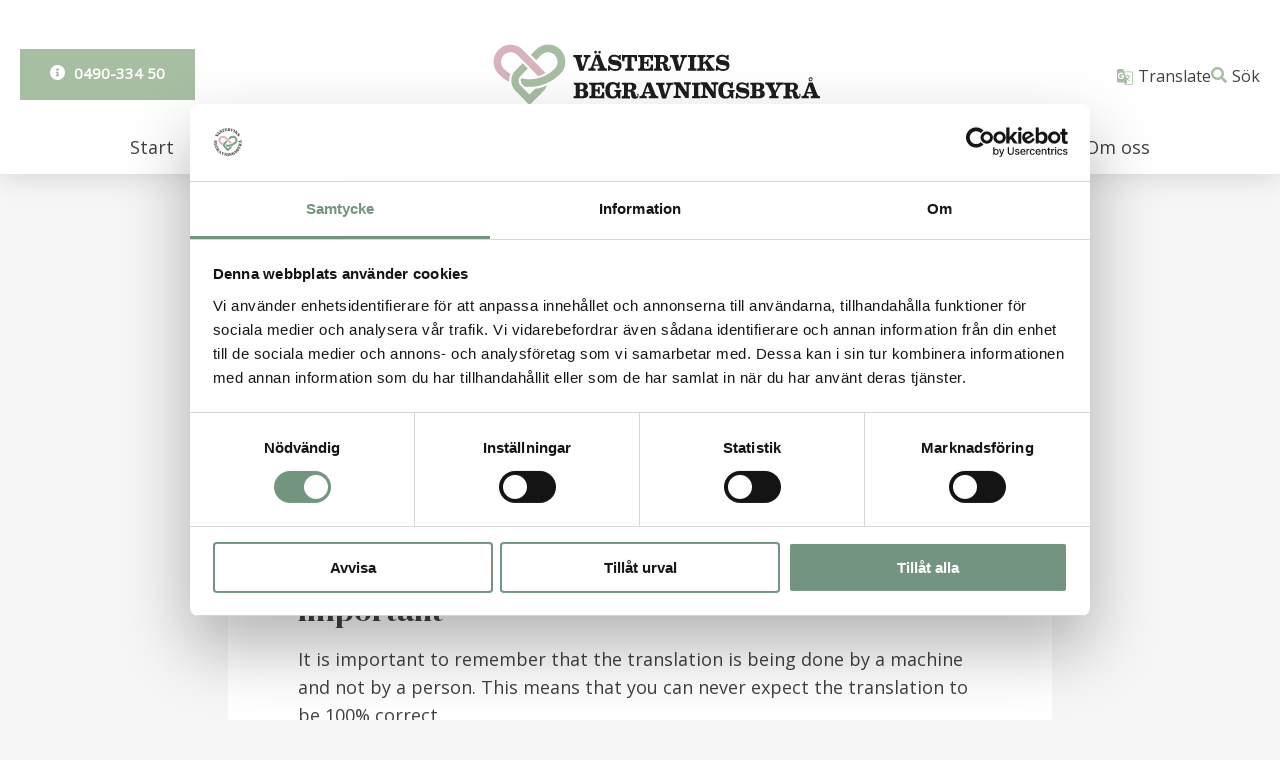

--- FILE ---
content_type: text/html; charset=UTF-8
request_url: https://www.vasterviksbegravningsbyra.se/translate/
body_size: 11516
content:
<!doctype html>
<html lang="sv-SE">
  <head>
  <meta charset="utf-8">
  <meta http-equiv="x-ua-compatible" content="ie=edge">
  <meta name="viewport" content="width=device-width, initial-scale=1, shrink-to-fit=no">
    <script>(function(w,d,s,l,i){w[l]=w[l]||[];w[l].push({'gtm.start':
new Date().getTime(),event:'gtm.js'});var f=d.getElementsByTagName(s)[0],
j=d.createElement(s),dl=l!='dataLayer'?'&l='+l:'';j.async=true;j.src=
'https://www.googletagmanager.com/gtm.js?id='+i+dl;f.parentNode.insertBefore(j,f);
})(window,document,'script','dataLayer','GTM-N9882QTL');</script>
  <script>
    window.addEventListener('load', () => {
      const url = 'https://client.bo.timecutcloud.com/bo-meeting/load.js';
      const timeoutMs = 5000;

      const s = document.createElement('script');
      s.src = url;
      s.async = true;
      s.defer = true;

      const onFail = (why) => {
        console.warn('Timecut kunde inte laddas:', why);
        document.querySelector('#book-meeting-widget')?.remove();
      };
      const t = setTimeout(() => {
        onFail('timeout');
        s.remove();
      }, timeoutMs);

      s.onload = () => clearTimeout(t);
      document.head.appendChild(s);
    });
  </script>
  <meta name='robots' content='index, follow, max-image-preview:large, max-snippet:-1, max-video-preview:-1' />

	<!-- This site is optimized with the Yoast SEO plugin v16.9 - https://yoast.com/wordpress/plugins/seo/ -->
	<title>Translate - Västerviks Begravningsbyrå</title>
	<link rel="canonical" href="https://www.vasterviksbegravningsbyra.se/translate/" />
	<meta property="og:locale" content="sv_SE" />
	<meta property="og:type" content="article" />
	<meta property="og:title" content="Translate - Västerviks Begravningsbyrå" />
	<meta property="og:description" content="If you use choose to use Google to translate this website, please be aware that Fonus Öst cannot take responsibility for the accuracy of the translation. Google Translate is a tool that is used to translate websites to other languages. The translation is performed directly in the web browser and takes just a few seconds...." />
	<meta property="og:url" content="https://www.vasterviksbegravningsbyra.se/translate/" />
	<meta property="og:site_name" content="Västerviks Begravningsbyrå" />
	<meta name="twitter:card" content="summary_large_image" />
	<meta name="twitter:label1" content="Est. reading time" />
	<meta name="twitter:data1" content="1 minut" />
	<script type="application/ld+json" class="yoast-schema-graph">{"@context":"https://schema.org","@graph":[{"@type":"WebSite","@id":"https://www.vasterviksbegravningsbyra.se/#website","url":"https://www.vasterviksbegravningsbyra.se/","name":"V\u00e4sterviks Begravningsbyr\u00e5","description":"Engagemang i minsta detalj","potentialAction":[{"@type":"SearchAction","target":{"@type":"EntryPoint","urlTemplate":"https://www.vasterviksbegravningsbyra.se/?s={search_term_string}"},"query-input":"required name=search_term_string"}],"inLanguage":"sv-SE"},{"@type":"WebPage","@id":"https://www.vasterviksbegravningsbyra.se/translate/#webpage","url":"https://www.vasterviksbegravningsbyra.se/translate/","name":"Translate - V\u00e4sterviks Begravningsbyr\u00e5","isPartOf":{"@id":"https://www.vasterviksbegravningsbyra.se/#website"},"datePublished":"2020-01-16T13:19:17+00:00","dateModified":"2020-01-16T13:19:17+00:00","breadcrumb":{"@id":"https://www.vasterviksbegravningsbyra.se/translate/#breadcrumb"},"inLanguage":"sv-SE","potentialAction":[{"@type":"ReadAction","target":["https://www.vasterviksbegravningsbyra.se/translate/"]}]},{"@type":"BreadcrumbList","@id":"https://www.vasterviksbegravningsbyra.se/translate/#breadcrumb","itemListElement":[{"@type":"ListItem","position":1,"name":"Home","item":"https://www.vasterviksbegravningsbyra.se/"},{"@type":"ListItem","position":2,"name":"Translate"}]}]}</script>
	<!-- / Yoast SEO plugin. -->


<link rel='dns-prefetch' href='//s.w.org' />
<link rel='dns-prefetch' href='//www.googletagmanager.com' />
		<script type="text/javascript">
			window._wpemojiSettings = {"baseUrl":"https:\/\/s.w.org\/images\/core\/emoji\/13.1.0\/72x72\/","ext":".png","svgUrl":"https:\/\/s.w.org\/images\/core\/emoji\/13.1.0\/svg\/","svgExt":".svg","source":{"concatemoji":"https:\/\/www.vasterviksbegravningsbyra.se\/wp\/wp-includes\/js\/wp-emoji-release.min.js?ver=5.8"}};
			!function(e,a,t){var n,r,o,i=a.createElement("canvas"),p=i.getContext&&i.getContext("2d");function s(e,t){var a=String.fromCharCode;p.clearRect(0,0,i.width,i.height),p.fillText(a.apply(this,e),0,0);e=i.toDataURL();return p.clearRect(0,0,i.width,i.height),p.fillText(a.apply(this,t),0,0),e===i.toDataURL()}function c(e){var t=a.createElement("script");t.src=e,t.defer=t.type="text/javascript",a.getElementsByTagName("head")[0].appendChild(t)}for(o=Array("flag","emoji"),t.supports={everything:!0,everythingExceptFlag:!0},r=0;r<o.length;r++)t.supports[o[r]]=function(e){if(!p||!p.fillText)return!1;switch(p.textBaseline="top",p.font="600 32px Arial",e){case"flag":return s([127987,65039,8205,9895,65039],[127987,65039,8203,9895,65039])?!1:!s([55356,56826,55356,56819],[55356,56826,8203,55356,56819])&&!s([55356,57332,56128,56423,56128,56418,56128,56421,56128,56430,56128,56423,56128,56447],[55356,57332,8203,56128,56423,8203,56128,56418,8203,56128,56421,8203,56128,56430,8203,56128,56423,8203,56128,56447]);case"emoji":return!s([10084,65039,8205,55357,56613],[10084,65039,8203,55357,56613])}return!1}(o[r]),t.supports.everything=t.supports.everything&&t.supports[o[r]],"flag"!==o[r]&&(t.supports.everythingExceptFlag=t.supports.everythingExceptFlag&&t.supports[o[r]]);t.supports.everythingExceptFlag=t.supports.everythingExceptFlag&&!t.supports.flag,t.DOMReady=!1,t.readyCallback=function(){t.DOMReady=!0},t.supports.everything||(n=function(){t.readyCallback()},a.addEventListener?(a.addEventListener("DOMContentLoaded",n,!1),e.addEventListener("load",n,!1)):(e.attachEvent("onload",n),a.attachEvent("onreadystatechange",function(){"complete"===a.readyState&&t.readyCallback()})),(n=t.source||{}).concatemoji?c(n.concatemoji):n.wpemoji&&n.twemoji&&(c(n.twemoji),c(n.wpemoji)))}(window,document,window._wpemojiSettings);
		</script>
		<style type="text/css">
img.wp-smiley,
img.emoji {
	display: inline !important;
	border: none !important;
	box-shadow: none !important;
	height: 1em !important;
	width: 1em !important;
	margin: 0 .07em !important;
	vertical-align: -0.1em !important;
	background: none !important;
	padding: 0 !important;
}
</style>
	<link rel='stylesheet' id='wp-block-library-css'  href='https://www.vasterviksbegravningsbyra.se/wp/wp-includes/css/dist/block-library/style.min.css?ver=5.8' type='text/css' media='all' />
<link rel='stylesheet' id='contact-form-7-css'  href='https://www.vasterviksbegravningsbyra.se/app/plugins/contact-form-7/includes/css/styles.css?ver=5.3.2' type='text/css' media='all' />
<link rel='stylesheet' id='wpmt-css-frontend-css'  href='https://www.vasterviksbegravningsbyra.se/app/plugins/wp-mailto-links/core/includes/assets/css/style.css?ver=240206-193020' type='text/css' media='all' />
<link rel='stylesheet' id='sage/main.css-css'  href='https://www.vasterviksbegravningsbyra.se/app/themes/fonus-ost/dist/styles/vb_main.css?ver=1.9.3' type='text/css' media='all' />
<script type='text/javascript' src='https://www.vasterviksbegravningsbyra.se/wp/wp-includes/js/jquery/jquery.min.js?ver=3.6.0' id='jquery-core-js'></script>
<script type='text/javascript' src='https://www.vasterviksbegravningsbyra.se/wp/wp-includes/js/jquery/jquery-migrate.min.js?ver=3.3.2' id='jquery-migrate-js'></script>
<script type='text/javascript' src='https://www.vasterviksbegravningsbyra.se/app/plugins/wp-mailto-links/core/includes/assets/js/custom.js?ver=240206-193020' id='wpmt-js-frontend-js'></script>
<link rel="https://api.w.org/" href="https://www.vasterviksbegravningsbyra.se/wp-json/" /><link rel="alternate" type="application/json" href="https://www.vasterviksbegravningsbyra.se/wp-json/wp/v2/pages/106" /><link rel='shortlink' href='https://www.vasterviksbegravningsbyra.se/?p=106' />
<link rel="alternate" type="application/json+oembed" href="https://www.vasterviksbegravningsbyra.se/wp-json/oembed/1.0/embed?url=https%3A%2F%2Fwww.vasterviksbegravningsbyra.se%2Ftranslate%2F" />
<link rel="alternate" type="text/xml+oembed" href="https://www.vasterviksbegravningsbyra.se/wp-json/oembed/1.0/embed?url=https%3A%2F%2Fwww.vasterviksbegravningsbyra.se%2Ftranslate%2F&#038;format=xml" />
<meta name="generator" content="Site Kit by Google 1.160.1" /><meta name="google-site-verification" content="ag8W589pmeXGWlYslq-pYxK_OzBf_2zioDbsDp6mD1M"><style type="text/css">.recentcomments a{display:inline !important;padding:0 !important;margin:0 !important;}</style><link rel="icon" href="https://www.vasterviksbegravningsbyra.se/app/uploads/sites/6/2024/10/vastervik-favicon.ico" sizes="32x32" />
<link rel="icon" href="https://www.vasterviksbegravningsbyra.se/app/uploads/sites/6/2024/10/vastervik-favicon.ico" sizes="192x192" />
<link rel="apple-touch-icon" href="https://www.vasterviksbegravningsbyra.se/app/uploads/sites/6/2024/10/vastervik-favicon.ico" />
<meta name="msapplication-TileImage" content="https://www.vasterviksbegravningsbyra.se/app/uploads/sites/6/2024/10/vastervik-favicon.ico" />
		<style type="text/css" id="wp-custom-css">
			@media only screen and (min-width: 48em) {	.header__content .site-brand img {
    max-height: 80px;
    width: auto;
}
}

.staff-item {
	max-width: 100% !important;
		  -ms-flex-preferred-size: 100%;
    flex-basis: 100%;
}

@media only screen and (min-width: 1200px) {
	.staff-item {
	  -ms-flex-preferred-size: 50%;
    flex-basis: 50%;
    max-width: 50% !important;
}
}

.header__content .site-brand img {
    max-height: 50px;
    width: 60%;
}

@media only screen and (min-width: 48em) {
.header__content .site-brand img {
    max-height: 100%;
    width: 329px;
}
}		</style>
		  <link rel="preload" as="font" href="https://www.vasterviksbegravningsbyra.se/app/themes/fonus-ost/dist/fonts/Austin/AustinText-Bold-Web.woff2" crossorigin="">
    <noscript>
    <style type="text/css">
      body {
        opacity: 1;
        filter: alpha(opacity=100);
      }
    </style>
  </noscript>
      <script>(g=>{var h,a,k,p="The Google Maps JavaScript API",c="google",l="importLibrary",q="__ib__",m=document,b=window;b=b[c]||(b[c]={});var d=b.maps||(b.maps={}),r=new Set,e=new URLSearchParams,u=()=>h||(h=new Promise(async(f,n)=>{await (a=m.createElement("script"));e.set("libraries",[...r]+"");for(k in g)e.set(k.replace(/[A-Z]/g,t=>"_"+t[0].toLowerCase()),g[k]);e.set("callback",c+".maps."+q);a.src=`https://maps.${c}apis.com/maps/api/js?`+e;d[q]=f;a.onerror=()=>h=n(Error(p+" could not load."));a.nonce=m.querySelector("script[nonce]")?.nonce||"";m.head.append(a)}));d[l]?console.warn(p+" only loads once. Ignoring:",g):d[l]=(f,...n)=>r.add(f)&&u().then(()=>d[l](f,...n))})
    ({key: "AIzaSyAxz5w3a548aljmDldyt4DckzkrijVk7EU", v: "weekly"});</script>
             <script async defer src="https://maps.googleapis.com/maps/api/js?key=AIzaSyAxz5w3a548aljmDldyt4DckzkrijVk7EU"></script>
  </head>  <body class="page-template-default page page-id-106 wp-custom-logo article-page translate sidebar-primary app-data index-data singular-data page-data page-106-data page-translate-data">
        <noscript><iframe src="https://www.googletagmanager.com/ns.html?id=GTM-N9882QTL"
height="0" width="0" style="display:none;visibility:hidden"></iframe></noscript>
<header id="masthead" class="header header-sticky mb-50-md">
  <div class="header__content">
    <div class="header__top-area">
              <div class="header-push">
          <a class="header-push-link" href="https://www.vasterviksbegravningsbyra.se/kontakt/">
            <span class="icon-info-circle"></span>
            0490-334 50
          </a>
        </div>
            
            <div class="site-brand">
                  <a href="https://www.vasterviksbegravningsbyra.se/" class="custom-logo-link" rel="home"><img src="https://www.vasterviksbegravningsbyra.se/app/uploads/sites/6/2020/01/VBB.LIGG_.LOGO_.svg" class="custom-logo" alt="Logotyp" /></a>
              </div>
      <div class="header__top-area-links">
                              <div class="site-translate">
                <a target="_self" title="Translate" href="https://www.vasterviksbegravningsbyra.se/translate/"><svg width="14" height="14" viewBox="0 0 14 14" fill="none" xmlns="http://www.w3.org/2000/svg">
                  <path id="g_translate" d="M7 14L6.30006 11.9004H1.40008C1.01509 11.9004 0.685472 11.7634 0.411207 11.4893C0.137069 11.2152 0 10.8857 0 10.5009V1.40273C0 1.01787 0.137069 0.687872 0.411207 0.412723C0.685472 0.137574 1.01509 0 1.40008 0H5.59993L6.21247 2.09964H12.5999C13.0083 2.09964 13.3437 2.23083 13.6062 2.49322C13.8687 2.7556 14 3.09091 14 3.49915V12.5973C14 12.9821 13.8687 13.3121 13.6062 13.5873C13.3437 13.8624 13.0083 14 12.5999 14H7ZM3.60968 8.81849C4.41642 8.81849 5.07794 8.55895 5.59424 8.03987C6.11041 7.52066 6.3685 6.84688 6.3685 6.01853C6.3685 5.91261 6.36654 5.82344 6.36262 5.75102C6.35883 5.6786 6.34524 5.60542 6.32186 5.53148H3.54958V6.61211H5.11288C5.0167 6.94174 4.83856 7.19717 4.57845 7.37841C4.31834 7.55978 4.00142 7.65046 3.62769 7.65046C3.17205 7.65046 2.78069 7.48565 2.45359 7.15603C2.1265 6.82641 1.96295 6.42442 1.96295 5.95009C1.96295 5.47562 2.12606 5.07358 2.45227 4.74395C2.77848 4.41433 3.1687 4.24952 3.62295 4.24952C3.83263 4.24952 4.03011 4.28699 4.21539 4.36194C4.40056 4.43676 4.57042 4.55146 4.725 4.70604L5.58097 3.88798C5.33501 3.63419 5.04008 3.43633 4.69618 3.2944C4.35215 3.15246 3.9877 3.08149 3.60285 3.08149C2.82164 3.08149 2.15399 3.3598 1.5999 3.91642C1.04568 4.47304 0.768573 5.15093 0.768573 5.95009C0.768573 6.74924 1.04625 7.42707 1.6016 7.98356C2.15696 8.54018 2.82632 8.81849 3.60968 8.81849ZM8.29353 9.16846L8.68142 8.79953C8.51914 8.59933 8.36892 8.40659 8.23078 8.2213C8.09276 8.03614 7.96151 7.83954 7.83701 7.6315L8.29353 9.16846ZM9.16846 8.27457C9.49619 7.89022 9.74486 7.52338 9.91447 7.17404C10.0841 6.8247 10.1981 6.54987 10.2565 6.34954H7.47548L7.68402 7.08664H8.37903C8.4718 7.26219 8.58265 7.45172 8.71156 7.6552C8.84048 7.85881 8.99278 8.06527 9.16846 8.27457ZM7.69994 13.3001H12.5999C12.81 13.3001 12.9792 13.2329 13.1074 13.0987C13.2359 12.9646 13.3001 12.7984 13.3001 12.6001V3.50275C13.3001 3.29282 13.2359 3.1232 13.1076 2.99391C12.9793 2.86461 12.8102 2.79996 12.6003 2.79996H6.42537L7.24665 5.63784H8.6272V4.90226H9.34345V5.63784H11.9V6.34954H11.0063C10.8895 6.79102 10.7157 7.22219 10.4847 7.64307C10.2538 8.06407 9.97988 8.45588 9.6629 8.81849L11.569 10.6938L11.063 11.2L9.16846 9.31292L8.53715 9.95599L9.10002 11.9L7.69994 13.3001Z" fill="#00305B"/>
                  </svg> <span class="visually-hidden-mobile">Translate</span></a>
            </div>
                    <div class="site-search">
              <button class="site-search-button search-panel-trigger" data-toggle="collapse" data-target="#main-menu-search" aria-label="Sök"><span class="icon-search"></span> <span class="visually-hidden-mobile">Sök</span></button>
          </div>
          <button class="main-menu-toggler" type="button" data-toggle="collapse" data-target="#main-menu" aria-controls="main-menu" aria-expanded="false" aria-label="Toggle menu">
            <span class="mmt-menu-line-1"></span>
            <span class="mmt-menu-line-2"></span>
            <span class="mmt-menu-line-3"></span>
          </button>  
        </div>
      </div>
    </div>
    <div class="header-middle"> 
      <nav id="main-menu" class="main-menu">
                  <ul id="menu-huvudmeny" class="main-menu__list"><li class="menu-item menu-item-type-post_type menu-item-object-page menu-item-home"><a href="https://www.vasterviksbegravningsbyra.se/">Start</a></li>
<li class="menu-item menu-item-type-post_type menu-item-object-page menu-item-has-children"><a href="https://www.vasterviksbegravningsbyra.se/begravning/">Begravning<span class="icon icon-chevron-down" data-toggle="sub-menu"></span></a>
<ul class="sub-menu">
	<li class="menu-item menu-item-type-post_type menu-item-object-page"><a href="https://www.vasterviksbegravningsbyra.se/begravning/motet-med-begravningsbyran/">Inför mötet på begravningsbyrån</a></li>
	<li class="menu-item menu-item-type-post_type menu-item-object-page"><a href="https://www.vasterviksbegravningsbyra.se/begravning/begravning-i-svenska-kyrkan/">Begravning i Svenska kyrkan</a></li>
	<li class="menu-item menu-item-type-post_type menu-item-object-page"><a href="https://www.vasterviksbegravningsbyra.se/begravning/borgerlig-begravning/">Borgerlig begravning</a></li>
	<li class="menu-item menu-item-type-post_type menu-item-object-page"><a href="https://www.vasterviksbegravningsbyra.se/begravning/begravning-i-olika-religioner/">Begravning i olika religioner</a></li>
	<li class="menu-item menu-item-type-post_type menu-item-object-page"><a href="https://www.vasterviksbegravningsbyra.se/begravning/annonsens-utformning/">Dödsannonsens utformning</a></li>
	<li class="menu-item menu-item-type-post_type menu-item-object-page"><a href="https://www.vasterviksbegravningsbyra.se/begravning/hitta-dodsannons/">Hitta dödsannons</a></li>
	<li class="menu-item menu-item-type-post_type menu-item-object-page"><a href="https://www.vasterviksbegravningsbyra.se/begravning/sa-gar-det-till-vid-begravningen/">Så går det till vid begravningen</a></li>
</ul>
</li>
<li class="menu-item menu-item-type-post_type menu-item-object-page"><a href="https://www.vasterviksbegravningsbyra.se/blommor/">Blommor vid begravning</a></li>
<li class="menu-item menu-item-type-post_type menu-item-object-page"><a href="https://www.vasterviksbegravningsbyra.se/gravplatsen/">Gravplatsen</a></li>
<li class="menu-item menu-item-type-post_type menu-item-object-page"><a href="https://www.vasterviksbegravningsbyra.se/minnen-for-livet/">Minnen för livet</a></li>
<li class="menu-item menu-item-type-post_type menu-item-object-page"><a href="https://www.vasterviksbegravningsbyra.se/familjejuridik/">Familjejuridik</a></li>
<li class="menu-item menu-item-type-post_type menu-item-object-page"><a href="https://www.vasterviksbegravningsbyra.se/om-oss/">Om oss</a></li>
</ul>
              </nav>
    </div>
  <div id="main-menu-search" class="main-menu-search-panel">
      <div class="main-menu-search-panel__inner">
        <form role="search" method="get" class="search-form" action="https://www.vasterviksbegravningsbyra.se/">
				<label>
					<span class="screen-reader-text">Sök efter:</span>
					<input type="search" class="search-field" placeholder="Sök &hellip;" value="" name="s" />
				</label>
				<input type="submit" class="search-submit" value="Sök" />
			</form>      </div>
      <button type="button" class="close" data-dismiss="search-panel" aria-label="Stäng">
            <span aria-hidden="true">×</span>
      </button>
    </div>
</header>
<!-- #masthead -->
        <div class="site-wrap container" role="document">
      <div class="content">
        <div class="row">
          <div class="col-md-offset-2 col-md-8">
                          <div id="breadcrumb" class="site-breadcrumb">
    <div class="breadcrumb"><ul><li><a href="https://www.vasterviksbegravningsbyra.se/" rel="v:url" property="v:title">Start</a></li><li class="current">Translate</li></ul></div><!-- .breadcrumbs -->
</div>                      </div>
        </div>
        <div class="row">
                  
          <main class="col-md-offset-2 col-md-8">
            <div class="main">
                     <div class="page-content-container">
      <div class="page-header">
  <div class="page-header__inner">
    <h1>Translate</h1>
      </div>
</div>
      <div class="page-content">
    <div class="page-content__inner">
        
<p>If you use choose to use Google to translate this website, please be aware that Fonus Öst cannot take responsibility for the accuracy of the translation.</p>



<p>Google Translate is a tool that is used to translate websites to other languages. The translation is performed directly in the web browser and takes just a few seconds.</p>



<h2>Important</h2>



<p>It is important to remember that the translation is being done by a machine and not by a person. This means that you can never expect the translation to be 100% correct.</p>



<p>Fonus Öst cannot be held responsible for any mistakes in translations performed by Google Translate. Only the original Swedish text can be viewed as Fonus Öst official text. This translation option should be viewed as an additional help for visitors to the website who do not understand Swedish.</p>



<div id="google_translate_element"></div>

                 
    </div>
</div>
    </div>
              </div>
          </main>
        </div>     
      </div>
    </div>
                      <div id="bitnet-booking-modal"
     class="dialog bitnet-booking-dialog"
     role="dialog"
     tabindex="-1">

  <div class="dialog__container">
    <div class="dialog__surface" role="document">

      <div class="dialog__content">
        
        <button type="button" class="close-modal" data-dismiss="dialog" aria-label="Stäng">
          Stäng <svg xmlns="http://www.w3.org/2000/svg" width="14" height="14" viewBox="0 0 14 14" fill="none">
                <path d="M1.4 14L0 12.6L5.6 7L0 1.4L1.4 0L7 5.6L12.6 0L14 1.4L8.4 7L14 12.6L12.6 14L7 8.4L1.4 14Z" fill="#00305B"/>
                </svg>
        </button>

        <h2>Boka möte</h2>
        
        <div class="bitnet-loading" style="display: none;">
  <div class="spinner"></div>
  <p class="bitnet-loading-message">Laddar...</p>
</div>

        
        <div class="bitnet-error" style="display: none;">
          <p class="bitnet-error-message"></p>
        </div>

        <div class="bitnet-success" style="display: none;">
          <p class="bitnet-success-message"></p>
        </div>

        
        <div class="bitnet-step bitnet-places-step" data-step="places" style="display: none;">
  <p>Under mötet kommer vi tillsammans att gå igenom era önskemål kring begravningen. Vi tar den tid som behövs, men mötet brukar vara ungefär 90 minuter. Efteråt får ni en skriftlig sammanställning samt en prisuppgift. Känner ni att det finns något ni vill fråga om innan vi ses, hör gärna av er – vi hjälper er gärna. Varmt välkomna!</p>
  <div class="bitnet-places">
    <div class="">
      <label for="bitnet-place-select">Välj begravningsbyrå</label>
      <div class="dropdown-container">
      <select id="bitnet-place-select" class="dropdown dropdown--primary office--dropdown bitnet-place-select" required>
        <option value="">Välj begravningsbyrå</option>
        
      </select>
      </div>
      <div class="buttons-container">
        <button type="button" class="button button--outline button--large" data-dismiss="dialog">
          Avbryt
        </button>      
        <button type="button" class="button button--primary button--large bitnet-continue-btn" disabled>
          Gå vidare <span class="icon icon-chevron-right"></span>
        </button>
      </div>
    </div>
  </div>
</div>

        
        <div class="bitnet-step bitnet-calendar-step" data-step="calendar" style="display: none;">

  
  <div class="bitnet-selected-place">
    <h4>Begravningsbesök</h4>
    <p class="bitnet-selected-place-name">
      <svg xmlns="http://www.w3.org/2000/svg" width="18" height="22" viewBox="0 0 18 22" fill="none">
        <path d="M9 11C9.61875 11 10.1484 10.7846 10.5891 10.3538C11.0297 9.92292 11.25 9.405 11.25 8.8C11.25 8.195 11.0297 7.67708 10.5891 7.24625C10.1484 6.81542 9.61875 6.6 9 6.6C8.38125 6.6 7.85156 6.81542 7.41094 7.24625C6.97031 7.67708 6.75 8.195 6.75 8.8C6.75 9.405 6.97031 9.92292 7.41094 10.3538C7.85156 10.7846 8.38125 11 9 11ZM9 19.085C11.2875 17.0317 12.9844 15.1663 14.0906 13.4888C15.1969 11.8112 15.75 10.3217 15.75 9.02C15.75 7.02167 15.0984 5.38542 13.7953 4.11125C12.4922 2.83708 10.8938 2.2 9 2.2C7.10625 2.2 5.50781 2.83708 4.20469 4.11125C2.90156 5.38542 2.25 7.02167 2.25 9.02C2.25 10.3217 2.80313 11.8112 3.90938 13.4888C5.01562 15.1663 6.7125 17.0317 9 19.085ZM9 22C5.98125 19.4883 3.72656 17.1554 2.23594 15.0013C0.745313 12.8471 0 10.8533 0 9.02C0 6.27 0.904688 4.07917 2.71406 2.4475C4.52344 0.815834 6.61875 0 9 0C11.3812 0 13.4766 0.815834 15.2859 2.4475C17.0953 4.07917 18 6.27 18 9.02C18 10.8533 17.2547 12.8471 15.7641 15.0013C14.2734 17.1554 12.0188 19.4883 9 22Z" fill="#00305B"/>
      </svg>
      <span class="place-name"></span>
    </p>
  </div>

  
  <div class="bitnet-advisor-selection">
    <div>
      <label for="bitnet-advisor-select">Välj rådgivare</label>
      <div class="dropdown-container">
        <select id="bitnet-advisor-select" class="dropdown dropdown--primary office--dropdown bitnet-advisor-select">
          <option value="">Valfri rådgivare</option>
          
        </select>
    </div>
    </div>
  </div>

  <div class="bitnet-calendar">

    
    <div class="bitnet-calendar-header">

      <span class="bitnet-calendar-title"></span>
      <div class="bitnet-calendar-nav">
        <button type="button" class="btn btn-secondary bitnet-prev-week" disabled>
          <span class="icon icon-chevron-left"></span> <span>Se tidigare</span>
        </button>
        <button type="button" class="btn btn-secondary bitnet-next-week">
          <span>Se senare</span> <span class="icon icon-chevron-right"></span>
        </button>
      </div>
    </div>

    
    <div class="bitnet-calendar-week">
      
    </div>

    
    <div class="bitnet-no-slots-message" style="display: none;">
      <p class="bitnet-no-slots-text">Det finns tyvärr inga lediga tider denna vecka.</p>
      <p class="bitnet-next-available-time" style="display: none;"></p>
      <button type="button" class="button button--primary button--large bitnet-find-next-btn">
        Visa nästa lediga tid
      </button>
    </div>

    
    <div class="bitnet-calendar-footer">
      <button type="button" class="button button--outline button--large bitnet-cancel-btn">
        <span class="icon icon-chevron-left"></span> Välj en annan byrå
      </button>
      <button type="button" class="button button--primary button--large bitnet-confirm-time-btn" disabled>
        Gå vidare <span class="icon icon-chevron-right"></span>
      </button>
    </div>
  </div>
</div>

        
        <div class="bitnet-step bitnet-confirmation-step" data-step="confirmation" style="display: none;">

  <div class="bitnet-confirmation">

    
    <div class="bitnet-selected-place">
      <h4>Begravningsbesök</h4>
      <p class="bitnet-summary-place-text">
        <svg xmlns="http://www.w3.org/2000/svg" width="18" height="22" viewBox="0 0 18 22" fill="none">
          <path d="M9 11C9.61875 11 10.1484 10.7846 10.5891 10.3538C11.0297 9.92292 11.25 9.405 11.25 8.8C11.25 8.195 11.0297 7.67708 10.5891 7.24625C10.1484 6.81542 9.61875 6.6 9 6.6C8.38125 6.6 7.85156 6.81542 7.41094 7.24625C6.97031 7.67708 6.75 8.195 6.75 8.8C6.75 9.405 6.97031 9.92292 7.41094 10.3538C7.85156 10.7846 8.38125 11 9 11ZM9 19.085C11.2875 17.0317 12.9844 15.1663 14.0906 13.4888C15.1969 11.8112 15.75 10.3217 15.75 9.02C15.75 7.02167 15.0984 5.38542 13.7953 4.11125C12.4922 2.83708 10.8938 2.2 9 2.2C7.10625 2.2 5.50781 2.83708 4.20469 4.11125C2.90156 5.38542 2.25 7.02167 2.25 9.02C2.25 10.3217 2.80313 11.8112 3.90938 13.4888C5.01562 15.1663 6.7125 17.0317 9 19.085ZM9 22C5.98125 19.4883 3.72656 17.1554 2.23594 15.0013C0.745313 12.8471 0 10.8533 0 9.02C0 6.27 0.904688 4.07917 2.71406 2.4475C4.52344 0.815834 6.61875 0 9 0C11.3812 0 13.4766 0.815834 15.2859 2.4475C17.0953 4.07917 18 6.27 18 9.02C18 10.8533 17.2547 12.8471 15.7641 15.0013C14.2734 17.1554 12.0188 19.4883 9 22Z" fill="#00305B"/>
        </svg>
        <span class="bitnet-summary-place"></span>
      </p>
      <p class="bitnet-summary-datetime">
        <svg xmlns="http://www.w3.org/2000/svg" width="22" height="22" viewBox="0 0 22 22" fill="none">
        <path d="M2.2 6.28571H17.6V4.19048H2.2V6.28571ZM2.2 20.9524C1.595 20.9524 1.07708 20.7472 0.64625 20.3369C0.215417 19.9266 0 19.4333 0 18.8571V4.19048C0 3.61429 0.215417 3.12103 0.64625 2.71071C1.07708 2.3004 1.595 2.09524 2.2 2.09524H3.3V0H5.5V2.09524H14.3V0H16.5V2.09524H17.6C18.205 2.09524 18.7229 2.3004 19.1538 2.71071C19.5846 3.12103 19.8 3.61429 19.8 4.19048V10.1357C19.4517 9.97857 19.0942 9.84762 18.7275 9.74286C18.3608 9.6381 17.985 9.55952 17.6 9.50714V8.38095H2.2V18.8571H9.13C9.25833 19.2413 9.40958 19.6079 9.58375 19.9571C9.75792 20.3064 9.96417 20.6381 10.2025 20.9524H2.2ZM16.5 22C14.9783 22 13.6813 21.4893 12.6088 20.4679C11.5363 19.4464 11 18.2111 11 16.7619C11 15.3127 11.5363 14.0774 12.6088 13.056C13.6813 12.0345 14.9783 11.5238 16.5 11.5238C18.0217 11.5238 19.3188 12.0345 20.3913 13.056C21.4638 14.0774 22 15.3127 22 16.7619C22 18.2111 21.4638 19.4464 20.3913 20.4679C19.3188 21.4893 18.0217 22 16.5 22ZM18.3425 19.25L19.1125 18.5167L17.05 16.5524V13.619H15.95V16.9714L18.3425 19.25Z" fill="#00305B"/>
        </svg>
        <span class="bitnet-summary-date-time"></span>
      </p>
    </div>

    
    <div class="bitnet-booking-form-container">
      <form class="bitnet-booking-form">
        <h3>Fyll i kontaktuppgifter</h3>
        <p>Vi behöver dina uppgifter för att slutföra bokningen.</p>
        <p>Alla obligatoriska uppgifter är markerade med *</p>
        
        <div class="form-section">

          <div class="form-group">
            <label for="customer-name">
              Ditt förnamn och efternamn
              <span class="required">*</span>
            </label>
            <input type="text"
                   id="customer-name"
                   name="customerName"
                   class="form-control"
                   required>
          </div>

          <div class="form-group">
            <label for="customer-phone">
              Ditt telefonnummer
              <span class="required">*</span>
            </label>
            <input type="tel"
                   id="customer-phone"
                   name="customerPhone"
                   class="form-control"
                   placeholder=""
                   required>
            <div class="invalid-feedback">
              Ange ett giltigt svenskt telefonnummer
            </div>
          </div>

          <div class="form-group">
            <label for="customer-email">
              Din e-postadress
              <span class="required">*</span>
            </label>
            <input type="email"
                   id="customer-email"
                   name="customerEmail"
                   class="form-control"
                   required>
          </div>

          <div class="form-group">
            <label for="visitor-count">
              Hur många kommer med på besöket?
              <span class="required">*</span>
            </label>
            <input type="number"
                   id="visitor-count"
                   name="visitorCount"
                   class="form-control"
                   min="1"
                   value="1"
                   required>
          </div>
        </div>

        
        <div class="form-section">
          <h3>Information om den avlidna</h3>

          <div class="form-group">
            <label for="deceased-name">
              Den avlidnas förnamn och efternamn
              <span class="required">*</span>
            </label>
            <input type="text"
                   id="deceased-name"
                   name="deceasedName"
                   class="form-control"
                   required>
          </div>

          <div class="form-group">
            <label for="deceased-ssn">
              Den avlidnas personnummer (ååååmmdd-xxxx)
              <span class="required">*</span>
            </label>
            <input type="text"
                   id="deceased-ssn"
                   name="deceasedSSN"
                   class="form-control"
                   required>
            <div class="invalid-feedback">
              Ange personnummer i formatet ååååmmdd-xxxx
            </div>
          </div>
        </div>

        
        <div class="form-section advisor-section" style="display: none;">
          <h4>Ni kommer att träffa</h4>
          <div class="advisor-info">
            <img class="advisor-photo" src="" alt="">
            <div class="advisor-details">
              <p class="advisor-name"></p>
              <a href="" class="advisor-email"></a>
            </div>
          </div>
        </div>

        
        <div class="form-actions">
          <button type="button" class="button button--outline button--large bitnet-back-to-calendar">
            <span class="icon icon-chevron-left"></span> Tillbaka
          </button>
          <button type="submit" class="button button--primary button--large bitnet-submit-booking-btn">
            Nästa <span class="icon icon-chevron-right"></span>
          </button>
        </div>

      </form>
    </div>

  </div>
</div>

        
        <div class="bitnet-step bitnet-additional-info-step" data-step="additional-info" style="display: none;">

  <div class="bitnet-additional-info">

    
    <div class="bitnet-selected-place">
      <h4>Begravningsbesök</h4>
      <p class="bitnet-summary-place-text">
        <svg xmlns="http://www.w3.org/2000/svg" width="18" height="22" viewBox="0 0 18 22" fill="none">
          <path d="M9 11C9.61875 11 10.1484 10.7846 10.5891 10.3538C11.0297 9.92292 11.25 9.405 11.25 8.8C11.25 8.195 11.0297 7.67708 10.5891 7.24625C10.1484 6.81542 9.61875 6.6 9 6.6C8.38125 6.6 7.85156 6.81542 7.41094 7.24625C6.97031 7.67708 6.75 8.195 6.75 8.8C6.75 9.405 6.97031 9.92292 7.41094 10.3538C7.85156 10.7846 8.38125 11 9 11ZM9 19.085C11.2875 17.0317 12.9844 15.1663 14.0906 13.4888C15.1969 11.8112 15.75 10.3217 15.75 9.02C15.75 7.02167 15.0984 5.38542 13.7953 4.11125C12.4922 2.83708 10.8938 2.2 9 2.2C7.10625 2.2 5.50781 2.83708 4.20469 4.11125C2.90156 5.38542 2.25 7.02167 2.25 9.02C2.25 10.3217 2.80313 11.8112 3.90938 13.4888C5.01562 15.1663 6.7125 17.0317 9 19.085ZM9 22C5.98125 19.4883 3.72656 17.1554 2.23594 15.0013C0.745313 12.8471 0 10.8533 0 9.02C0 6.27 0.904688 4.07917 2.71406 2.4475C4.52344 0.815834 6.61875 0 9 0C11.3812 0 13.4766 0.815834 15.2859 2.4475C17.0953 4.07917 18 6.27 18 9.02C18 10.8533 17.2547 12.8471 15.7641 15.0013C14.2734 17.1554 12.0188 19.4883 9 22Z" fill="#00305B"/>
        </svg>
        <span class="bitnet-summary-place-additional"></span>
      </p>
      <p class="bitnet-summary-datetime">
        <svg xmlns="http://www.w3.org/2000/svg" width="22" height="22" viewBox="0 0 22 22" fill="none">
        <path d="M2.2 6.28571H17.6V4.19048H2.2V6.28571ZM2.2 20.9524C1.595 20.9524 1.07708 20.7472 0.64625 20.3369C0.215417 19.9266 0 19.4333 0 18.8571V4.19048C0 3.61429 0.215417 3.12103 0.64625 2.71071C1.07708 2.3004 1.595 2.09524 2.2 2.09524H3.3V0H5.5V2.09524H14.3V0H16.5V2.09524H17.6C18.205 2.09524 18.7229 2.3004 19.1538 2.71071C19.5846 3.12103 19.8 3.61429 19.8 4.19048V10.1357C19.4517 9.97857 19.0942 9.84762 18.7275 9.74286C18.3608 9.6381 17.985 9.55952 17.6 9.50714V8.38095H2.2V18.8571H9.13C9.25833 19.2413 9.40958 19.6079 9.58375 19.9571C9.75792 20.3064 9.96417 20.6381 10.2025 20.9524H2.2ZM16.5 22C14.9783 22 13.6813 21.4893 12.6088 20.4679C11.5363 19.4464 11 18.2111 11 16.7619C11 15.3127 11.5363 14.0774 12.6088 13.056C13.6813 12.0345 14.9783 11.5238 16.5 11.5238C18.0217 11.5238 19.3188 12.0345 20.3913 13.056C21.4638 14.0774 22 15.3127 22 16.7619C22 18.2111 21.4638 19.4464 20.3913 20.4679C19.3188 21.4893 18.0217 22 16.5 22ZM18.3425 19.25L19.1125 18.5167L17.05 16.5524V13.619H15.95V16.9714L18.3425 19.25Z" fill="#00305B"/>
        </svg>
        <span class="bitnet-summary-date-time-additional"></span>
      </p>
    </div>

    <form class="bitnet-additional-info-form">
      <h3>Valfri information</h3>
      <p>Dessa uppgifter är valfria men hjälper oss att förbereda oss inför mötet.</p>

      <div class="form-section">

        <div class="form-group">
          <label for="deceased-date">När avled personen?</label>
          <input type="date"
                 id="deceased-date"
                 name="deceasedDate"
                 class="form-control">
        </div>

        <div class="form-group">
          <label for="body-location">Var befinner sig den avlidne nu?</label>
          <input type="text"
                 id="body-location"
                 name="bodyLocation"
                 class="form-control">
        </div>

        <div class="form-group">
          <label for="funeral-preferences">Har du önskemål om tid och plats för begravning?</label>
          <textarea id="funeral-preferences"
                    name="funeralPreferences"
                    class="form-control"
                    rows="3"></textarea>
        </div>

        <div class="form-group">
          <label for="additional-notes">Finns det något mer du vill att vi ska veta inför vårt möte?</label>
          <textarea id="additional-notes"
                    name="additionalNotes"
                    class="form-control"
                    rows="3"></textarea>
        </div>

      </div>

      <div class="form-actions">
        <button type="button" class="button button--outline button--large bitnet-back-to-confirmation">
          <span class="icon icon-chevron-left"></span> Tillbaka
        </button>
        <button type="submit" class="button button--primary button--large">
          Boka möte <svg xmlns="http://www.w3.org/2000/svg" width="22" height="16" viewBox="0 0 22 16" fill="none">
              <path d="M7.69325 16L0 8.4158L1.92331 6.51975L7.69325 12.2079L20.0767 0L22 1.89605L7.69325 16Z" fill="white"/>
              </svg>
        </button>
      </div>

    </form>

  </div>
</div>

      </div>
    </div>
  </div>
</div>
        
        <footer id="colophon" class="site-footer">
  <div class="site-footer__inner">
    <div class="container">
      <div class="row">
        <div class="col-lg-4 col-md-4 col-sm-12 col-xs-12 text-3 widget_text"><h3>Västerviks Begravningsbyrå AB</h3>			<div class="textwidget"><p>Brunnsgatan 4, 593 30 VÄSTERVIK | <a href="tel:+4649033450">0490-334 50</a></p>
</div>
		</div><div class="col-lg-4 col-md-4 col-sm-12 col-xs-12 text-4 widget_text"><h3>Skriv till oss</h3>			<div class="textwidget"><p><a href="https://www.vasterviksbegravningsbyra.se/kontakt/">Öppna kontaktformulär</a></p>
<p><a href="javascript:;" data-enc-email="vasb[at]infgreivxforteniavatfolen.fr" class="mail-link" data-wpel-link="ignore"><span id="wpmt-271601-515245"></span><script type="text/javascript">(function(){var ml="%ye0oa4sbfkigvn.rt",mi=";>94063=57A2@=;:782<@5=>;><781@5?72",o="";for(var j=0,l=mi.length;j<l;j++){o+=ml.charAt(mi.charCodeAt(j)-48);}document.getElementById("wpmt-271601-515245").innerHTML = decodeURIComponent(o);}());</script><noscript>*protected email*</noscript></a></p>
</div>
		</div><div class="col-lg-4 col-md-4 col-sm-12 col-xs-12 text-5 widget_text"><h3>Jour dygnet runt</h3>			<div class="textwidget"><p>Vid dödsfall | <a href="tel:+4649033450">0490-334 50</a></p>
</div>
		</div>      </div>
      <div class="background">
      </div>
    </div>
    <div class="site-footer__bottom-bar">
      <div class="container">
        <div class="left-column">
          <ul class="footer-links">
            <li class="footer-copy"><span>© Västerviks Begravningsbyrå 2026</span></li>
                          <li><a href="https://www.vasterviksbegravningsbyra.se/integritetspolicy/" title="Integritetspolicy">Integritetspolicy</a></li>
                          <li><a href="https://www.vasterviksbegravningsbyra.se/translate/" title="Translate">Translate</a></li>
                      </ul>
        </div>
        <div class="right-column">
          <ul class="social-links">
                          <li><a title="Följ oss på Facebook" href="https://www.facebook.com/V%C3%A4sterviks-begravningsbyr%C3%A5-1001061916761495/"><img src="https://www.vasterviksbegravningsbyra.se/app/themes/fonus-ost/dist/images/facebook.png" alt="Följ oss på Facebook" /></a></li>
                                  
                      </ul>
        </div>    
      </div>
    </div>
  </div>
</footer>
  <script type="text/javascript">function googleTranslateElementInit(){new google.translate.TranslateElement({pageLanguage: 'sv', autoDisplay: false, gaTrack: true }, 'google_translate_element');}</script>
  <script type="text/javascript" src="//translate.google.com/translate_a/element.js?cb=googleTranslateElementInit"></script>
    <script type='text/javascript' id='contact-form-7-js-extra'>
/* <![CDATA[ */
var wpcf7 = {"apiSettings":{"root":"https:\/\/www.vasterviksbegravningsbyra.se\/wp-json\/contact-form-7\/v1","namespace":"contact-form-7\/v1"}};
/* ]]> */
</script>
<script type='text/javascript' src='https://www.vasterviksbegravningsbyra.se/app/plugins/contact-form-7/includes/js/scripts.js?ver=5.3.2' id='contact-form-7-js'></script>
<script type='text/javascript' id='sage/main.js-js-extra'>
/* <![CDATA[ */
var localizedVars = {"markerUrl":"https:\/\/www.vasterviksbegravningsbyra.se\/app\/themes\/fonus-ost\/dist\/images\/pin.png"};
/* ]]> */
</script>
<script type='text/javascript' src='https://www.vasterviksbegravningsbyra.se/app/themes/fonus-ost/dist/scripts/main.js' id='sage/main.js-js'></script>
<script type='text/javascript' src='https://www.vasterviksbegravningsbyra.se/wp/wp-includes/js/wp-embed.min.js?ver=5.8' id='wp-embed-js'></script>
  </body>
</html>


--- FILE ---
content_type: text/css
request_url: https://www.vasterviksbegravningsbyra.se/app/themes/fonus-ost/dist/styles/vb_main.css?ver=1.9.3
body_size: 55865
content:
@import url(https://fonts.googleapis.com/css?family=DM+Serif+Display|Open+Sans&display=swap);/*!
 * Bootstrap v4.3.1 (https://getbootstrap.com/)
 * Copyright 2011-2019 The Bootstrap Authors
 * Copyright 2011-2019 Twitter, Inc.
 * Licensed under MIT (https://github.com/twbs/bootstrap/blob/master/LICENSE)
 */:root{--blue:#007bff;--indigo:#6610f2;--purple:#6f42c1;--pink:#e83e8c;--red:#dc3545;--orange:#fd7e14;--yellow:#ffc107;--green:#28a745;--teal:#20c997;--cyan:#17a2b8;--white:#fff;--gray:#6c757d;--gray-dark:#343a40;--primary:#007bff;--secondary:#6c757d;--success:#28a745;--info:#17a2b8;--warning:#ffc107;--danger:#dc3545;--light:#f8f9fa;--dark:#343a40;--breakpoint-xs:0;--breakpoint-sm:576px;--breakpoint-md:768px;--breakpoint-lg:992px;--breakpoint-xl:1200px;--font-family-sans-serif:-apple-system,BlinkMacSystemFont,"Segoe UI",Roboto,"Helvetica Neue",Arial,"Noto Sans",sans-serif,"Apple Color Emoji","Segoe UI Emoji","Segoe UI Symbol","Noto Color Emoji";--font-family-monospace:SFMono-Regular,Menlo,Monaco,Consolas,"Liberation Mono","Courier New",monospace}*,::after,::before{box-sizing:border-box}html{font-family:sans-serif;line-height:1.15;-webkit-text-size-adjust:100%;-webkit-tap-highlight-color:transparent}article,aside,figcaption,figure,footer,header,hgroup,main,nav,section{display:block}body{margin:0;font-family:-apple-system,BlinkMacSystemFont,"Segoe UI",Roboto,"Helvetica Neue",Arial,"Noto Sans",sans-serif,"Apple Color Emoji","Segoe UI Emoji","Segoe UI Symbol","Noto Color Emoji";font-size:1rem;font-weight:400;line-height:1.5;color:#212529;text-align:left;background-color:#fff}[tabindex="-1"]:focus{outline:0!important}hr{box-sizing:content-box;height:0;overflow:visible}h1,h2,h3,h4,h5,h6{margin-top:0;margin-bottom:.5rem}p{margin-top:0;margin-bottom:1rem}abbr[data-original-title],abbr[title]{text-decoration:underline;-webkit-text-decoration:underline dotted;text-decoration:underline dotted;cursor:help;border-bottom:0;-webkit-text-decoration-skip-ink:none;text-decoration-skip-ink:none}address{margin-bottom:1rem;font-style:normal;line-height:inherit}dl,ol,ul{margin-top:0;margin-bottom:1rem}ol ol,ol ul,ul ol,ul ul{margin-bottom:0}dt{font-weight:700}dd{margin-bottom:.5rem;margin-left:0}blockquote{margin:0 0 1rem}b,strong{font-weight:bolder}small{font-size:80%}sub,sup{position:relative;font-size:75%;line-height:0;vertical-align:baseline}sub{bottom:-.25em}sup{top:-.5em}a{color:#007bff;text-decoration:none;background-color:transparent}a:hover{color:#0056b3;text-decoration:underline}a:not([href]):not([tabindex]){color:inherit;text-decoration:none}a:not([href]):not([tabindex]):focus,a:not([href]):not([tabindex]):hover{color:inherit;text-decoration:none}a:not([href]):not([tabindex]):focus{outline:0}code,kbd,pre,samp{font-family:SFMono-Regular,Menlo,Monaco,Consolas,"Liberation Mono","Courier New",monospace;font-size:1em}pre{margin-top:0;margin-bottom:1rem;overflow:auto}figure{margin:0 0 1rem}img{vertical-align:middle;border-style:none}svg{overflow:hidden;vertical-align:middle}table{border-collapse:collapse}caption{padding-top:.75rem;padding-bottom:.75rem;color:#6c757d;text-align:left;caption-side:bottom}th{text-align:inherit}label{display:inline-block;margin-bottom:.5rem}button{border-radius:0}button:focus{outline:1px dotted;outline:5px auto -webkit-focus-ring-color}button,input,optgroup,select,textarea{margin:0;font-family:inherit;font-size:inherit;line-height:inherit}button,input{overflow:visible}button,select{text-transform:none}select{word-wrap:normal}[type=button],[type=reset],[type=submit],button{-webkit-appearance:button}[type=button]:not(:disabled),[type=reset]:not(:disabled),[type=submit]:not(:disabled),button:not(:disabled){cursor:pointer}[type=button]::-moz-focus-inner,[type=reset]::-moz-focus-inner,[type=submit]::-moz-focus-inner,button::-moz-focus-inner{padding:0;border-style:none}input[type=checkbox],input[type=radio]{box-sizing:border-box;padding:0}input[type=date],input[type=datetime-local],input[type=month],input[type=time]{-webkit-appearance:listbox}textarea{overflow:auto;resize:vertical}fieldset{min-width:0;padding:0;margin:0;border:0}legend{display:block;width:100%;max-width:100%;padding:0;margin-bottom:.5rem;font-size:1.5rem;line-height:inherit;color:inherit;white-space:normal}progress{vertical-align:baseline}[type=number]::-webkit-inner-spin-button,[type=number]::-webkit-outer-spin-button{height:auto}[type=search]{outline-offset:-2px;-webkit-appearance:none}[type=search]::-webkit-search-decoration{-webkit-appearance:none}::-webkit-file-upload-button{font:inherit;-webkit-appearance:button}output{display:inline-block}summary{display:list-item;cursor:pointer}template{display:none}[hidden]{display:none!important}.h1,.h2,.h3,.h4,.h5,.h6,h1,h2,h3,h4,h5,h6{margin-bottom:.5rem;font-weight:500;line-height:1.2}.h1,h1{font-size:2.5rem}.h2,h2{font-size:2rem}.h3,h3{font-size:1.75rem}.h4,h4{font-size:1.5rem}.h5,h5{font-size:1.25rem}.h6,h6{font-size:1rem}.lead{font-size:1.25rem;font-weight:300}.display-1{font-size:6rem;font-weight:300;line-height:1.2}.display-2{font-size:5.5rem;font-weight:300;line-height:1.2}.display-3{font-size:4.5rem;font-weight:300;line-height:1.2}.display-4{font-size:3.5rem;font-weight:300;line-height:1.2}hr{margin-top:1rem;margin-bottom:1rem;border:0;border-top:1px solid rgba(0,0,0,.1)}.small,small{font-size:80%;font-weight:400}.mark,mark{padding:.2em;background-color:#fcf8e3}.list-unstyled{padding-left:0;list-style:none}.list-inline{padding-left:0;list-style:none}.list-inline-item{display:inline-block}.list-inline-item:not(:last-child){margin-right:.5rem}.initialism{font-size:90%;text-transform:uppercase}.blockquote{margin-bottom:1rem;font-size:1.25rem}.blockquote-footer{display:block;font-size:80%;color:#6c757d}.blockquote-footer::before{content:"\2014\00A0"}.img-fluid{max-width:100%;height:auto}.img-thumbnail{padding:.25rem;background-color:#fff;border:1px solid #dee2e6;border-radius:.25rem;max-width:100%;height:auto}.figure{display:inline-block}.figure-img{margin-bottom:.5rem;line-height:1}.figure-caption{font-size:90%;color:#6c757d}code{font-size:87.5%;color:#e83e8c;word-break:break-word}a>code{color:inherit}kbd{padding:.2rem .4rem;font-size:87.5%;color:#fff;background-color:#212529;border-radius:.2rem}kbd kbd{padding:0;font-size:100%;font-weight:700}pre{display:block;font-size:87.5%;color:#212529}pre code{font-size:inherit;color:inherit;word-break:normal}.pre-scrollable{max-height:340px;overflow-y:scroll}.container{width:100%;padding-right:15px;padding-left:15px;margin-right:auto;margin-left:auto}@media (min-width:576px){.container{max-width:540px}}@media (min-width:768px){.container{max-width:720px}}@media (min-width:992px){.container{max-width:960px}}@media (min-width:1200px){.container{max-width:1140px}}.container-fluid{width:100%;padding-right:15px;padding-left:15px;margin-right:auto;margin-left:auto}.row{display:-ms-flexbox;display:flex;-ms-flex-wrap:wrap;flex-wrap:wrap;margin-right:-15px;margin-left:-15px}.no-gutters{margin-right:0;margin-left:0}.no-gutters>.col,.no-gutters>[class*=col-]{padding-right:0;padding-left:0}.col,.col-1,.col-10,.col-11,.col-12,.col-2,.col-3,.col-4,.col-5,.col-6,.col-7,.col-8,.col-9,.col-auto,.col-lg,.col-lg-1,.col-lg-10,.col-lg-11,.col-lg-12,.col-lg-2,.col-lg-3,.col-lg-4,.col-lg-5,.col-lg-6,.col-lg-7,.col-lg-8,.col-lg-9,.col-lg-auto,.col-md,.col-md-1,.col-md-10,.col-md-11,.col-md-12,.col-md-2,.col-md-3,.col-md-4,.col-md-5,.col-md-6,.col-md-7,.col-md-8,.col-md-9,.col-md-auto,.col-sm,.col-sm-1,.col-sm-10,.col-sm-11,.col-sm-12,.col-sm-2,.col-sm-3,.col-sm-4,.col-sm-5,.col-sm-6,.col-sm-7,.col-sm-8,.col-sm-9,.col-sm-auto,.col-xl,.col-xl-1,.col-xl-10,.col-xl-11,.col-xl-12,.col-xl-2,.col-xl-3,.col-xl-4,.col-xl-5,.col-xl-6,.col-xl-7,.col-xl-8,.col-xl-9,.col-xl-auto{position:relative;width:100%;padding-right:15px;padding-left:15px}.col{-ms-flex-preferred-size:0;flex-basis:0;-ms-flex-positive:1;flex-grow:1;max-width:100%}.col-auto{-ms-flex:0 0 auto;flex:0 0 auto;width:auto;max-width:100%}.col-1{-ms-flex:0 0 8.333333%;flex:0 0 8.333333%;max-width:8.333333%}.col-2{-ms-flex:0 0 16.666667%;flex:0 0 16.666667%;max-width:16.666667%}.col-3{-ms-flex:0 0 25%;flex:0 0 25%;max-width:25%}.col-4{-ms-flex:0 0 33.333333%;flex:0 0 33.333333%;max-width:33.333333%}.col-5{-ms-flex:0 0 41.666667%;flex:0 0 41.666667%;max-width:41.666667%}.col-6{-ms-flex:0 0 50%;flex:0 0 50%;max-width:50%}.col-7{-ms-flex:0 0 58.333333%;flex:0 0 58.333333%;max-width:58.333333%}.col-8{-ms-flex:0 0 66.666667%;flex:0 0 66.666667%;max-width:66.666667%}.col-9{-ms-flex:0 0 75%;flex:0 0 75%;max-width:75%}.col-10{-ms-flex:0 0 83.333333%;flex:0 0 83.333333%;max-width:83.333333%}.col-11{-ms-flex:0 0 91.666667%;flex:0 0 91.666667%;max-width:91.666667%}.col-12{-ms-flex:0 0 100%;flex:0 0 100%;max-width:100%}.order-first{-ms-flex-order:-1;order:-1}.order-last{-ms-flex-order:13;order:13}.order-0{-ms-flex-order:0;order:0}.order-1{-ms-flex-order:1;order:1}.order-2{-ms-flex-order:2;order:2}.order-3{-ms-flex-order:3;order:3}.order-4{-ms-flex-order:4;order:4}.order-5{-ms-flex-order:5;order:5}.order-6{-ms-flex-order:6;order:6}.order-7{-ms-flex-order:7;order:7}.order-8{-ms-flex-order:8;order:8}.order-9{-ms-flex-order:9;order:9}.order-10{-ms-flex-order:10;order:10}.order-11{-ms-flex-order:11;order:11}.order-12{-ms-flex-order:12;order:12}.offset-1{margin-left:8.333333%}.offset-2{margin-left:16.666667%}.offset-3{margin-left:25%}.offset-4{margin-left:33.333333%}.offset-5{margin-left:41.666667%}.offset-6{margin-left:50%}.offset-7{margin-left:58.333333%}.offset-8{margin-left:66.666667%}.offset-9{margin-left:75%}.offset-10{margin-left:83.333333%}.offset-11{margin-left:91.666667%}@media (min-width:576px){.col-sm{-ms-flex-preferred-size:0;flex-basis:0;-ms-flex-positive:1;flex-grow:1;max-width:100%}.col-sm-auto{-ms-flex:0 0 auto;flex:0 0 auto;width:auto;max-width:100%}.col-sm-1{-ms-flex:0 0 8.333333%;flex:0 0 8.333333%;max-width:8.333333%}.col-sm-2{-ms-flex:0 0 16.666667%;flex:0 0 16.666667%;max-width:16.666667%}.col-sm-3{-ms-flex:0 0 25%;flex:0 0 25%;max-width:25%}.col-sm-4{-ms-flex:0 0 33.333333%;flex:0 0 33.333333%;max-width:33.333333%}.col-sm-5{-ms-flex:0 0 41.666667%;flex:0 0 41.666667%;max-width:41.666667%}.col-sm-6{-ms-flex:0 0 50%;flex:0 0 50%;max-width:50%}.col-sm-7{-ms-flex:0 0 58.333333%;flex:0 0 58.333333%;max-width:58.333333%}.col-sm-8{-ms-flex:0 0 66.666667%;flex:0 0 66.666667%;max-width:66.666667%}.col-sm-9{-ms-flex:0 0 75%;flex:0 0 75%;max-width:75%}.col-sm-10{-ms-flex:0 0 83.333333%;flex:0 0 83.333333%;max-width:83.333333%}.col-sm-11{-ms-flex:0 0 91.666667%;flex:0 0 91.666667%;max-width:91.666667%}.col-sm-12{-ms-flex:0 0 100%;flex:0 0 100%;max-width:100%}.order-sm-first{-ms-flex-order:-1;order:-1}.order-sm-last{-ms-flex-order:13;order:13}.order-sm-0{-ms-flex-order:0;order:0}.order-sm-1{-ms-flex-order:1;order:1}.order-sm-2{-ms-flex-order:2;order:2}.order-sm-3{-ms-flex-order:3;order:3}.order-sm-4{-ms-flex-order:4;order:4}.order-sm-5{-ms-flex-order:5;order:5}.order-sm-6{-ms-flex-order:6;order:6}.order-sm-7{-ms-flex-order:7;order:7}.order-sm-8{-ms-flex-order:8;order:8}.order-sm-9{-ms-flex-order:9;order:9}.order-sm-10{-ms-flex-order:10;order:10}.order-sm-11{-ms-flex-order:11;order:11}.order-sm-12{-ms-flex-order:12;order:12}.offset-sm-0{margin-left:0}.offset-sm-1{margin-left:8.333333%}.offset-sm-2{margin-left:16.666667%}.offset-sm-3{margin-left:25%}.offset-sm-4{margin-left:33.333333%}.offset-sm-5{margin-left:41.666667%}.offset-sm-6{margin-left:50%}.offset-sm-7{margin-left:58.333333%}.offset-sm-8{margin-left:66.666667%}.offset-sm-9{margin-left:75%}.offset-sm-10{margin-left:83.333333%}.offset-sm-11{margin-left:91.666667%}}@media (min-width:768px){.col-md{-ms-flex-preferred-size:0;flex-basis:0;-ms-flex-positive:1;flex-grow:1;max-width:100%}.col-md-auto{-ms-flex:0 0 auto;flex:0 0 auto;width:auto;max-width:100%}.col-md-1{-ms-flex:0 0 8.333333%;flex:0 0 8.333333%;max-width:8.333333%}.col-md-2{-ms-flex:0 0 16.666667%;flex:0 0 16.666667%;max-width:16.666667%}.col-md-3{-ms-flex:0 0 25%;flex:0 0 25%;max-width:25%}.col-md-4{-ms-flex:0 0 33.333333%;flex:0 0 33.333333%;max-width:33.333333%}.col-md-5{-ms-flex:0 0 41.666667%;flex:0 0 41.666667%;max-width:41.666667%}.col-md-6{-ms-flex:0 0 50%;flex:0 0 50%;max-width:50%}.col-md-7{-ms-flex:0 0 58.333333%;flex:0 0 58.333333%;max-width:58.333333%}.col-md-8{-ms-flex:0 0 66.666667%;flex:0 0 66.666667%;max-width:66.666667%}.col-md-9{-ms-flex:0 0 75%;flex:0 0 75%;max-width:75%}.col-md-10{-ms-flex:0 0 83.333333%;flex:0 0 83.333333%;max-width:83.333333%}.col-md-11{-ms-flex:0 0 91.666667%;flex:0 0 91.666667%;max-width:91.666667%}.col-md-12{-ms-flex:0 0 100%;flex:0 0 100%;max-width:100%}.order-md-first{-ms-flex-order:-1;order:-1}.order-md-last{-ms-flex-order:13;order:13}.order-md-0{-ms-flex-order:0;order:0}.order-md-1{-ms-flex-order:1;order:1}.order-md-2{-ms-flex-order:2;order:2}.order-md-3{-ms-flex-order:3;order:3}.order-md-4{-ms-flex-order:4;order:4}.order-md-5{-ms-flex-order:5;order:5}.order-md-6{-ms-flex-order:6;order:6}.order-md-7{-ms-flex-order:7;order:7}.order-md-8{-ms-flex-order:8;order:8}.order-md-9{-ms-flex-order:9;order:9}.order-md-10{-ms-flex-order:10;order:10}.order-md-11{-ms-flex-order:11;order:11}.order-md-12{-ms-flex-order:12;order:12}.offset-md-0{margin-left:0}.offset-md-1{margin-left:8.333333%}.offset-md-2{margin-left:16.666667%}.offset-md-3{margin-left:25%}.offset-md-4{margin-left:33.333333%}.offset-md-5{margin-left:41.666667%}.offset-md-6{margin-left:50%}.offset-md-7{margin-left:58.333333%}.offset-md-8{margin-left:66.666667%}.offset-md-9{margin-left:75%}.offset-md-10{margin-left:83.333333%}.offset-md-11{margin-left:91.666667%}}@media (min-width:992px){.col-lg{-ms-flex-preferred-size:0;flex-basis:0;-ms-flex-positive:1;flex-grow:1;max-width:100%}.col-lg-auto{-ms-flex:0 0 auto;flex:0 0 auto;width:auto;max-width:100%}.col-lg-1{-ms-flex:0 0 8.333333%;flex:0 0 8.333333%;max-width:8.333333%}.col-lg-2{-ms-flex:0 0 16.666667%;flex:0 0 16.666667%;max-width:16.666667%}.col-lg-3{-ms-flex:0 0 25%;flex:0 0 25%;max-width:25%}.col-lg-4{-ms-flex:0 0 33.333333%;flex:0 0 33.333333%;max-width:33.333333%}.col-lg-5{-ms-flex:0 0 41.666667%;flex:0 0 41.666667%;max-width:41.666667%}.col-lg-6{-ms-flex:0 0 50%;flex:0 0 50%;max-width:50%}.col-lg-7{-ms-flex:0 0 58.333333%;flex:0 0 58.333333%;max-width:58.333333%}.col-lg-8{-ms-flex:0 0 66.666667%;flex:0 0 66.666667%;max-width:66.666667%}.col-lg-9{-ms-flex:0 0 75%;flex:0 0 75%;max-width:75%}.col-lg-10{-ms-flex:0 0 83.333333%;flex:0 0 83.333333%;max-width:83.333333%}.col-lg-11{-ms-flex:0 0 91.666667%;flex:0 0 91.666667%;max-width:91.666667%}.col-lg-12{-ms-flex:0 0 100%;flex:0 0 100%;max-width:100%}.order-lg-first{-ms-flex-order:-1;order:-1}.order-lg-last{-ms-flex-order:13;order:13}.order-lg-0{-ms-flex-order:0;order:0}.order-lg-1{-ms-flex-order:1;order:1}.order-lg-2{-ms-flex-order:2;order:2}.order-lg-3{-ms-flex-order:3;order:3}.order-lg-4{-ms-flex-order:4;order:4}.order-lg-5{-ms-flex-order:5;order:5}.order-lg-6{-ms-flex-order:6;order:6}.order-lg-7{-ms-flex-order:7;order:7}.order-lg-8{-ms-flex-order:8;order:8}.order-lg-9{-ms-flex-order:9;order:9}.order-lg-10{-ms-flex-order:10;order:10}.order-lg-11{-ms-flex-order:11;order:11}.order-lg-12{-ms-flex-order:12;order:12}.offset-lg-0{margin-left:0}.offset-lg-1{margin-left:8.333333%}.offset-lg-2{margin-left:16.666667%}.offset-lg-3{margin-left:25%}.offset-lg-4{margin-left:33.333333%}.offset-lg-5{margin-left:41.666667%}.offset-lg-6{margin-left:50%}.offset-lg-7{margin-left:58.333333%}.offset-lg-8{margin-left:66.666667%}.offset-lg-9{margin-left:75%}.offset-lg-10{margin-left:83.333333%}.offset-lg-11{margin-left:91.666667%}}@media (min-width:1200px){.col-xl{-ms-flex-preferred-size:0;flex-basis:0;-ms-flex-positive:1;flex-grow:1;max-width:100%}.col-xl-auto{-ms-flex:0 0 auto;flex:0 0 auto;width:auto;max-width:100%}.col-xl-1{-ms-flex:0 0 8.333333%;flex:0 0 8.333333%;max-width:8.333333%}.col-xl-2{-ms-flex:0 0 16.666667%;flex:0 0 16.666667%;max-width:16.666667%}.col-xl-3{-ms-flex:0 0 25%;flex:0 0 25%;max-width:25%}.col-xl-4{-ms-flex:0 0 33.333333%;flex:0 0 33.333333%;max-width:33.333333%}.col-xl-5{-ms-flex:0 0 41.666667%;flex:0 0 41.666667%;max-width:41.666667%}.col-xl-6{-ms-flex:0 0 50%;flex:0 0 50%;max-width:50%}.col-xl-7{-ms-flex:0 0 58.333333%;flex:0 0 58.333333%;max-width:58.333333%}.col-xl-8{-ms-flex:0 0 66.666667%;flex:0 0 66.666667%;max-width:66.666667%}.col-xl-9{-ms-flex:0 0 75%;flex:0 0 75%;max-width:75%}.col-xl-10{-ms-flex:0 0 83.333333%;flex:0 0 83.333333%;max-width:83.333333%}.col-xl-11{-ms-flex:0 0 91.666667%;flex:0 0 91.666667%;max-width:91.666667%}.col-xl-12{-ms-flex:0 0 100%;flex:0 0 100%;max-width:100%}.order-xl-first{-ms-flex-order:-1;order:-1}.order-xl-last{-ms-flex-order:13;order:13}.order-xl-0{-ms-flex-order:0;order:0}.order-xl-1{-ms-flex-order:1;order:1}.order-xl-2{-ms-flex-order:2;order:2}.order-xl-3{-ms-flex-order:3;order:3}.order-xl-4{-ms-flex-order:4;order:4}.order-xl-5{-ms-flex-order:5;order:5}.order-xl-6{-ms-flex-order:6;order:6}.order-xl-7{-ms-flex-order:7;order:7}.order-xl-8{-ms-flex-order:8;order:8}.order-xl-9{-ms-flex-order:9;order:9}.order-xl-10{-ms-flex-order:10;order:10}.order-xl-11{-ms-flex-order:11;order:11}.order-xl-12{-ms-flex-order:12;order:12}.offset-xl-0{margin-left:0}.offset-xl-1{margin-left:8.333333%}.offset-xl-2{margin-left:16.666667%}.offset-xl-3{margin-left:25%}.offset-xl-4{margin-left:33.333333%}.offset-xl-5{margin-left:41.666667%}.offset-xl-6{margin-left:50%}.offset-xl-7{margin-left:58.333333%}.offset-xl-8{margin-left:66.666667%}.offset-xl-9{margin-left:75%}.offset-xl-10{margin-left:83.333333%}.offset-xl-11{margin-left:91.666667%}}.table{width:100%;margin-bottom:1rem;color:#212529}.table td,.table th{padding:.75rem;vertical-align:top;border-top:1px solid #dee2e6}.table thead th{vertical-align:bottom;border-bottom:2px solid #dee2e6}.table tbody+tbody{border-top:2px solid #dee2e6}.table-sm td,.table-sm th{padding:.3rem}.table-bordered{border:1px solid #dee2e6}.table-bordered td,.table-bordered th{border:1px solid #dee2e6}.table-bordered thead td,.table-bordered thead th{border-bottom-width:2px}.table-borderless tbody+tbody,.table-borderless td,.table-borderless th,.table-borderless thead th{border:0}.table-striped tbody tr:nth-of-type(odd){background-color:rgba(0,0,0,.05)}.table-hover tbody tr:hover{color:#212529;background-color:rgba(0,0,0,.075)}.table-primary,.table-primary>td,.table-primary>th{background-color:#b8daff}.table-primary tbody+tbody,.table-primary td,.table-primary th,.table-primary thead th{border-color:#7abaff}.table-hover .table-primary:hover{background-color:#9fcdff}.table-hover .table-primary:hover>td,.table-hover .table-primary:hover>th{background-color:#9fcdff}.table-secondary,.table-secondary>td,.table-secondary>th{background-color:#d6d8db}.table-secondary tbody+tbody,.table-secondary td,.table-secondary th,.table-secondary thead th{border-color:#b3b7bb}.table-hover .table-secondary:hover{background-color:#c8cbcf}.table-hover .table-secondary:hover>td,.table-hover .table-secondary:hover>th{background-color:#c8cbcf}.table-success,.table-success>td,.table-success>th{background-color:#c3e6cb}.table-success tbody+tbody,.table-success td,.table-success th,.table-success thead th{border-color:#8fd19e}.table-hover .table-success:hover{background-color:#b1dfbb}.table-hover .table-success:hover>td,.table-hover .table-success:hover>th{background-color:#b1dfbb}.table-info,.table-info>td,.table-info>th{background-color:#bee5eb}.table-info tbody+tbody,.table-info td,.table-info th,.table-info thead th{border-color:#86cfda}.table-hover .table-info:hover{background-color:#abdde5}.table-hover .table-info:hover>td,.table-hover .table-info:hover>th{background-color:#abdde5}.table-warning,.table-warning>td,.table-warning>th{background-color:#ffeeba}.table-warning tbody+tbody,.table-warning td,.table-warning th,.table-warning thead th{border-color:#ffdf7e}.table-hover .table-warning:hover{background-color:#ffe8a1}.table-hover .table-warning:hover>td,.table-hover .table-warning:hover>th{background-color:#ffe8a1}.table-danger,.table-danger>td,.table-danger>th{background-color:#f5c6cb}.table-danger tbody+tbody,.table-danger td,.table-danger th,.table-danger thead th{border-color:#ed969e}.table-hover .table-danger:hover{background-color:#f1b0b7}.table-hover .table-danger:hover>td,.table-hover .table-danger:hover>th{background-color:#f1b0b7}.table-light,.table-light>td,.table-light>th{background-color:#fdfdfe}.table-light tbody+tbody,.table-light td,.table-light th,.table-light thead th{border-color:#fbfcfc}.table-hover .table-light:hover{background-color:#ececf6}.table-hover .table-light:hover>td,.table-hover .table-light:hover>th{background-color:#ececf6}.table-dark,.table-dark>td,.table-dark>th{background-color:#c6c8ca}.table-dark tbody+tbody,.table-dark td,.table-dark th,.table-dark thead th{border-color:#95999c}.table-hover .table-dark:hover{background-color:#b9bbbe}.table-hover .table-dark:hover>td,.table-hover .table-dark:hover>th{background-color:#b9bbbe}.table-active,.table-active>td,.table-active>th{background-color:rgba(0,0,0,.075)}.table-hover .table-active:hover{background-color:rgba(0,0,0,.075)}.table-hover .table-active:hover>td,.table-hover .table-active:hover>th{background-color:rgba(0,0,0,.075)}.table .thead-dark th{color:#fff;background-color:#343a40;border-color:#454d55}.table .thead-light th{color:#495057;background-color:#e9ecef;border-color:#dee2e6}.table-dark{color:#fff;background-color:#343a40}.table-dark td,.table-dark th,.table-dark thead th{border-color:#454d55}.table-dark.table-bordered{border:0}.table-dark.table-striped tbody tr:nth-of-type(odd){background-color:rgba(255,255,255,.05)}.table-dark.table-hover tbody tr:hover{color:#fff;background-color:rgba(255,255,255,.075)}@media (max-width:575.98px){.table-responsive-sm{display:block;width:100%;overflow-x:auto;-webkit-overflow-scrolling:touch}.table-responsive-sm>.table-bordered{border:0}}@media (max-width:767.98px){.table-responsive-md{display:block;width:100%;overflow-x:auto;-webkit-overflow-scrolling:touch}.table-responsive-md>.table-bordered{border:0}}@media (max-width:991.98px){.table-responsive-lg{display:block;width:100%;overflow-x:auto;-webkit-overflow-scrolling:touch}.table-responsive-lg>.table-bordered{border:0}}@media (max-width:1199.98px){.table-responsive-xl{display:block;width:100%;overflow-x:auto;-webkit-overflow-scrolling:touch}.table-responsive-xl>.table-bordered{border:0}}.table-responsive{display:block;width:100%;overflow-x:auto;-webkit-overflow-scrolling:touch}.table-responsive>.table-bordered{border:0}.form-control{display:block;width:100%;height:calc(1.5em + .75rem + 2px);padding:.375rem .75rem;font-size:1rem;font-weight:400;line-height:1.5;color:#495057;background-color:#fff;background-clip:padding-box;border:1px solid #ced4da;border-radius:.25rem;transition:border-color .15s ease-in-out,box-shadow .15s ease-in-out}@media (prefers-reduced-motion:reduce){.form-control{transition:none}}.form-control::-ms-expand{background-color:transparent;border:0}.form-control:focus{color:#495057;background-color:#fff;border-color:#80bdff;outline:0;box-shadow:0 0 0 .2rem rgba(0,123,255,.25)}.form-control::-webkit-input-placeholder{color:#6c757d;opacity:1}.form-control::-moz-placeholder{color:#6c757d;opacity:1}.form-control:-ms-input-placeholder{color:#6c757d;opacity:1}.form-control::-ms-input-placeholder{color:#6c757d;opacity:1}.form-control::placeholder{color:#6c757d;opacity:1}.form-control:disabled,.form-control[readonly]{background-color:#e9ecef;opacity:1}select.form-control:focus::-ms-value{color:#495057;background-color:#fff}.form-control-file,.form-control-range{display:block;width:100%}.col-form-label{padding-top:calc(.375rem + 1px);padding-bottom:calc(.375rem + 1px);margin-bottom:0;font-size:inherit;line-height:1.5}.col-form-label-lg{padding-top:calc(.5rem + 1px);padding-bottom:calc(.5rem + 1px);font-size:1.25rem;line-height:1.5}.col-form-label-sm{padding-top:calc(.25rem + 1px);padding-bottom:calc(.25rem + 1px);font-size:.875rem;line-height:1.5}.form-control-plaintext{display:block;width:100%;padding-top:.375rem;padding-bottom:.375rem;margin-bottom:0;line-height:1.5;color:#212529;background-color:transparent;border:solid transparent;border-width:1px 0}.form-control-plaintext.form-control-lg,.form-control-plaintext.form-control-sm{padding-right:0;padding-left:0}.form-control-sm{height:calc(1.5em + .5rem + 2px);padding:.25rem .5rem;font-size:.875rem;line-height:1.5;border-radius:.2rem}.form-control-lg{height:calc(1.5em + 1rem + 2px);padding:.5rem 1rem;font-size:1.25rem;line-height:1.5;border-radius:.3rem}select.form-control[multiple],select.form-control[size]{height:auto}textarea.form-control{height:auto}.form-group{margin-bottom:1rem}.form-text{display:block;margin-top:.25rem}.form-row{display:-ms-flexbox;display:flex;-ms-flex-wrap:wrap;flex-wrap:wrap;margin-right:-5px;margin-left:-5px}.form-row>.col,.form-row>[class*=col-]{padding-right:5px;padding-left:5px}.form-check{position:relative;display:block;padding-left:1.25rem}.form-check-input{position:absolute;margin-top:.3rem;margin-left:-1.25rem}.form-check-input:disabled~.form-check-label{color:#6c757d}.form-check-label{margin-bottom:0}.form-check-inline{display:-ms-inline-flexbox;display:inline-flex;-ms-flex-align:center;align-items:center;padding-left:0;margin-right:.75rem}.form-check-inline .form-check-input{position:static;margin-top:0;margin-right:.3125rem;margin-left:0}.valid-feedback{display:none;width:100%;margin-top:.25rem;font-size:80%;color:#28a745}.valid-tooltip{position:absolute;top:100%;z-index:5;display:none;max-width:100%;padding:.25rem .5rem;margin-top:.1rem;font-size:.875rem;line-height:1.5;color:#fff;background-color:rgba(40,167,69,.9);border-radius:.25rem}.form-control.is-valid,.was-validated .form-control:valid{border-color:#28a745;padding-right:calc(1.5em + .75rem);background-image:url("data:image/svg+xml,%3csvg xmlns='http://www.w3.org/2000/svg' viewBox='0 0 8 8'%3e%3cpath fill='%2328a745' d='M2.3 6.73L.6 4.53c-.4-1.04.46-1.4 1.1-.8l1.1 1.4 3.4-3.8c.6-.63 1.6-.27 1.2.7l-4 4.6c-.43.5-.8.4-1.1.1z'/%3e%3c/svg%3e");background-repeat:no-repeat;background-position:center right calc(.375em + .1875rem);background-size:calc(.75em + .375rem) calc(.75em + .375rem)}.form-control.is-valid:focus,.was-validated .form-control:valid:focus{border-color:#28a745;box-shadow:0 0 0 .2rem rgba(40,167,69,.25)}.form-control.is-valid~.valid-feedback,.form-control.is-valid~.valid-tooltip,.was-validated .form-control:valid~.valid-feedback,.was-validated .form-control:valid~.valid-tooltip{display:block}.was-validated textarea.form-control:valid,textarea.form-control.is-valid{padding-right:calc(1.5em + .75rem);background-position:top calc(.375em + .1875rem) right calc(.375em + .1875rem)}.custom-select.is-valid,.was-validated .custom-select:valid{border-color:#28a745;padding-right:calc((1em + .75rem) * 3 / 4 + 1.75rem);background:url("data:image/svg+xml,%3csvg xmlns='http://www.w3.org/2000/svg' viewBox='0 0 4 5'%3e%3cpath fill='%23343a40' d='M2 0L0 2h4zm0 5L0 3h4z'/%3e%3c/svg%3e") no-repeat right .75rem center/8px 10px,url("data:image/svg+xml,%3csvg xmlns='http://www.w3.org/2000/svg' viewBox='0 0 8 8'%3e%3cpath fill='%2328a745' d='M2.3 6.73L.6 4.53c-.4-1.04.46-1.4 1.1-.8l1.1 1.4 3.4-3.8c.6-.63 1.6-.27 1.2.7l-4 4.6c-.43.5-.8.4-1.1.1z'/%3e%3c/svg%3e") #fff no-repeat center right 1.75rem/calc(.75em + .375rem) calc(.75em + .375rem)}.custom-select.is-valid:focus,.was-validated .custom-select:valid:focus{border-color:#28a745;box-shadow:0 0 0 .2rem rgba(40,167,69,.25)}.custom-select.is-valid~.valid-feedback,.custom-select.is-valid~.valid-tooltip,.was-validated .custom-select:valid~.valid-feedback,.was-validated .custom-select:valid~.valid-tooltip{display:block}.form-control-file.is-valid~.valid-feedback,.form-control-file.is-valid~.valid-tooltip,.was-validated .form-control-file:valid~.valid-feedback,.was-validated .form-control-file:valid~.valid-tooltip{display:block}.form-check-input.is-valid~.form-check-label,.was-validated .form-check-input:valid~.form-check-label{color:#28a745}.form-check-input.is-valid~.valid-feedback,.form-check-input.is-valid~.valid-tooltip,.was-validated .form-check-input:valid~.valid-feedback,.was-validated .form-check-input:valid~.valid-tooltip{display:block}.custom-control-input.is-valid~.custom-control-label,.was-validated .custom-control-input:valid~.custom-control-label{color:#28a745}.custom-control-input.is-valid~.custom-control-label::before,.was-validated .custom-control-input:valid~.custom-control-label::before{border-color:#28a745}.custom-control-input.is-valid~.valid-feedback,.custom-control-input.is-valid~.valid-tooltip,.was-validated .custom-control-input:valid~.valid-feedback,.was-validated .custom-control-input:valid~.valid-tooltip{display:block}.custom-control-input.is-valid:checked~.custom-control-label::before,.was-validated .custom-control-input:valid:checked~.custom-control-label::before{border-color:#34ce57;background-color:#34ce57}.custom-control-input.is-valid:focus~.custom-control-label::before,.was-validated .custom-control-input:valid:focus~.custom-control-label::before{box-shadow:0 0 0 .2rem rgba(40,167,69,.25)}.custom-control-input.is-valid:focus:not(:checked)~.custom-control-label::before,.was-validated .custom-control-input:valid:focus:not(:checked)~.custom-control-label::before{border-color:#28a745}.custom-file-input.is-valid~.custom-file-label,.was-validated .custom-file-input:valid~.custom-file-label{border-color:#28a745}.custom-file-input.is-valid~.valid-feedback,.custom-file-input.is-valid~.valid-tooltip,.was-validated .custom-file-input:valid~.valid-feedback,.was-validated .custom-file-input:valid~.valid-tooltip{display:block}.custom-file-input.is-valid:focus~.custom-file-label,.was-validated .custom-file-input:valid:focus~.custom-file-label{border-color:#28a745;box-shadow:0 0 0 .2rem rgba(40,167,69,.25)}.invalid-feedback{display:none;width:100%;margin-top:.25rem;font-size:80%;color:#dc3545}.invalid-tooltip{position:absolute;top:100%;z-index:5;display:none;max-width:100%;padding:.25rem .5rem;margin-top:.1rem;font-size:.875rem;line-height:1.5;color:#fff;background-color:rgba(220,53,69,.9);border-radius:.25rem}.form-control.is-invalid,.was-validated .form-control:invalid{border-color:#dc3545;padding-right:calc(1.5em + .75rem);background-image:url("data:image/svg+xml,%3csvg xmlns='http://www.w3.org/2000/svg' fill='%23dc3545' viewBox='-2 -2 7 7'%3e%3cpath stroke='%23dc3545' d='M0 0l3 3m0-3L0 3'/%3e%3ccircle r='.5'/%3e%3ccircle cx='3' r='.5'/%3e%3ccircle cy='3' r='.5'/%3e%3ccircle cx='3' cy='3' r='.5'/%3e%3c/svg%3E");background-repeat:no-repeat;background-position:center right calc(.375em + .1875rem);background-size:calc(.75em + .375rem) calc(.75em + .375rem)}.form-control.is-invalid:focus,.was-validated .form-control:invalid:focus{border-color:#dc3545;box-shadow:0 0 0 .2rem rgba(220,53,69,.25)}.form-control.is-invalid~.invalid-feedback,.form-control.is-invalid~.invalid-tooltip,.was-validated .form-control:invalid~.invalid-feedback,.was-validated .form-control:invalid~.invalid-tooltip{display:block}.was-validated textarea.form-control:invalid,textarea.form-control.is-invalid{padding-right:calc(1.5em + .75rem);background-position:top calc(.375em + .1875rem) right calc(.375em + .1875rem)}.custom-select.is-invalid,.was-validated .custom-select:invalid{border-color:#dc3545;padding-right:calc((1em + .75rem) * 3 / 4 + 1.75rem);background:url("data:image/svg+xml,%3csvg xmlns='http://www.w3.org/2000/svg' viewBox='0 0 4 5'%3e%3cpath fill='%23343a40' d='M2 0L0 2h4zm0 5L0 3h4z'/%3e%3c/svg%3e") no-repeat right .75rem center/8px 10px,url("data:image/svg+xml,%3csvg xmlns='http://www.w3.org/2000/svg' fill='%23dc3545' viewBox='-2 -2 7 7'%3e%3cpath stroke='%23dc3545' d='M0 0l3 3m0-3L0 3'/%3e%3ccircle r='.5'/%3e%3ccircle cx='3' r='.5'/%3e%3ccircle cy='3' r='.5'/%3e%3ccircle cx='3' cy='3' r='.5'/%3e%3c/svg%3E") #fff no-repeat center right 1.75rem/calc(.75em + .375rem) calc(.75em + .375rem)}.custom-select.is-invalid:focus,.was-validated .custom-select:invalid:focus{border-color:#dc3545;box-shadow:0 0 0 .2rem rgba(220,53,69,.25)}.custom-select.is-invalid~.invalid-feedback,.custom-select.is-invalid~.invalid-tooltip,.was-validated .custom-select:invalid~.invalid-feedback,.was-validated .custom-select:invalid~.invalid-tooltip{display:block}.form-control-file.is-invalid~.invalid-feedback,.form-control-file.is-invalid~.invalid-tooltip,.was-validated .form-control-file:invalid~.invalid-feedback,.was-validated .form-control-file:invalid~.invalid-tooltip{display:block}.form-check-input.is-invalid~.form-check-label,.was-validated .form-check-input:invalid~.form-check-label{color:#dc3545}.form-check-input.is-invalid~.invalid-feedback,.form-check-input.is-invalid~.invalid-tooltip,.was-validated .form-check-input:invalid~.invalid-feedback,.was-validated .form-check-input:invalid~.invalid-tooltip{display:block}.custom-control-input.is-invalid~.custom-control-label,.was-validated .custom-control-input:invalid~.custom-control-label{color:#dc3545}.custom-control-input.is-invalid~.custom-control-label::before,.was-validated .custom-control-input:invalid~.custom-control-label::before{border-color:#dc3545}.custom-control-input.is-invalid~.invalid-feedback,.custom-control-input.is-invalid~.invalid-tooltip,.was-validated .custom-control-input:invalid~.invalid-feedback,.was-validated .custom-control-input:invalid~.invalid-tooltip{display:block}.custom-control-input.is-invalid:checked~.custom-control-label::before,.was-validated .custom-control-input:invalid:checked~.custom-control-label::before{border-color:#e4606d;background-color:#e4606d}.custom-control-input.is-invalid:focus~.custom-control-label::before,.was-validated .custom-control-input:invalid:focus~.custom-control-label::before{box-shadow:0 0 0 .2rem rgba(220,53,69,.25)}.custom-control-input.is-invalid:focus:not(:checked)~.custom-control-label::before,.was-validated .custom-control-input:invalid:focus:not(:checked)~.custom-control-label::before{border-color:#dc3545}.custom-file-input.is-invalid~.custom-file-label,.was-validated .custom-file-input:invalid~.custom-file-label{border-color:#dc3545}.custom-file-input.is-invalid~.invalid-feedback,.custom-file-input.is-invalid~.invalid-tooltip,.was-validated .custom-file-input:invalid~.invalid-feedback,.was-validated .custom-file-input:invalid~.invalid-tooltip{display:block}.custom-file-input.is-invalid:focus~.custom-file-label,.was-validated .custom-file-input:invalid:focus~.custom-file-label{border-color:#dc3545;box-shadow:0 0 0 .2rem rgba(220,53,69,.25)}.form-inline{display:-ms-flexbox;display:flex;-ms-flex-flow:row wrap;flex-flow:row wrap;-ms-flex-align:center;align-items:center}.form-inline .form-check{width:100%}@media (min-width:576px){.form-inline label{display:-ms-flexbox;display:flex;-ms-flex-align:center;align-items:center;-ms-flex-pack:center;justify-content:center;margin-bottom:0}.form-inline .form-group{display:-ms-flexbox;display:flex;-ms-flex:0 0 auto;flex:0 0 auto;-ms-flex-flow:row wrap;flex-flow:row wrap;-ms-flex-align:center;align-items:center;margin-bottom:0}.form-inline .form-control{display:inline-block;width:auto;vertical-align:middle}.form-inline .form-control-plaintext{display:inline-block}.form-inline .custom-select,.form-inline .input-group{width:auto}.form-inline .form-check{display:-ms-flexbox;display:flex;-ms-flex-align:center;align-items:center;-ms-flex-pack:center;justify-content:center;width:auto;padding-left:0}.form-inline .form-check-input{position:relative;-ms-flex-negative:0;flex-shrink:0;margin-top:0;margin-right:.25rem;margin-left:0}.form-inline .custom-control{-ms-flex-align:center;align-items:center;-ms-flex-pack:center;justify-content:center}.form-inline .custom-control-label{margin-bottom:0}}.btn{display:inline-block;font-weight:400;color:#212529;text-align:center;vertical-align:middle;-webkit-user-select:none;-moz-user-select:none;-ms-user-select:none;user-select:none;background-color:transparent;border:1px solid transparent;padding:.375rem .75rem;font-size:1rem;line-height:1.5;border-radius:.25rem;transition:color .15s ease-in-out,background-color .15s ease-in-out,border-color .15s ease-in-out,box-shadow .15s ease-in-out}@media (prefers-reduced-motion:reduce){.btn{transition:none}}.btn:hover{color:#212529;text-decoration:none}.btn.focus,.btn:focus{outline:0;box-shadow:0 0 0 .2rem rgba(0,123,255,.25)}.btn.disabled,.btn:disabled{opacity:.65}a.btn.disabled,fieldset:disabled a.btn{pointer-events:none}.btn-primary{color:#fff;background-color:#007bff;border-color:#007bff}.btn-primary:hover{color:#fff;background-color:#0069d9;border-color:#0062cc}.btn-primary.focus,.btn-primary:focus{box-shadow:0 0 0 .2rem rgba(38,143,255,.5)}.btn-primary.disabled,.btn-primary:disabled{color:#fff;background-color:#007bff;border-color:#007bff}.btn-primary:not(:disabled):not(.disabled).active,.btn-primary:not(:disabled):not(.disabled):active,.show>.btn-primary.dropdown-toggle{color:#fff;background-color:#0062cc;border-color:#005cbf}.btn-primary:not(:disabled):not(.disabled).active:focus,.btn-primary:not(:disabled):not(.disabled):active:focus,.show>.btn-primary.dropdown-toggle:focus{box-shadow:0 0 0 .2rem rgba(38,143,255,.5)}.btn-secondary{color:#fff;background-color:#6c757d;border-color:#6c757d}.btn-secondary:hover{color:#fff;background-color:#5a6268;border-color:#545b62}.btn-secondary.focus,.btn-secondary:focus{box-shadow:0 0 0 .2rem rgba(130,138,145,.5)}.btn-secondary.disabled,.btn-secondary:disabled{color:#fff;background-color:#6c757d;border-color:#6c757d}.btn-secondary:not(:disabled):not(.disabled).active,.btn-secondary:not(:disabled):not(.disabled):active,.show>.btn-secondary.dropdown-toggle{color:#fff;background-color:#545b62;border-color:#4e555b}.btn-secondary:not(:disabled):not(.disabled).active:focus,.btn-secondary:not(:disabled):not(.disabled):active:focus,.show>.btn-secondary.dropdown-toggle:focus{box-shadow:0 0 0 .2rem rgba(130,138,145,.5)}.btn-success{color:#fff;background-color:#28a745;border-color:#28a745}.btn-success:hover{color:#fff;background-color:#218838;border-color:#1e7e34}.btn-success.focus,.btn-success:focus{box-shadow:0 0 0 .2rem rgba(72,180,97,.5)}.btn-success.disabled,.btn-success:disabled{color:#fff;background-color:#28a745;border-color:#28a745}.btn-success:not(:disabled):not(.disabled).active,.btn-success:not(:disabled):not(.disabled):active,.show>.btn-success.dropdown-toggle{color:#fff;background-color:#1e7e34;border-color:#1c7430}.btn-success:not(:disabled):not(.disabled).active:focus,.btn-success:not(:disabled):not(.disabled):active:focus,.show>.btn-success.dropdown-toggle:focus{box-shadow:0 0 0 .2rem rgba(72,180,97,.5)}.btn-info{color:#fff;background-color:#17a2b8;border-color:#17a2b8}.btn-info:hover{color:#fff;background-color:#138496;border-color:#117a8b}.btn-info.focus,.btn-info:focus{box-shadow:0 0 0 .2rem rgba(58,176,195,.5)}.btn-info.disabled,.btn-info:disabled{color:#fff;background-color:#17a2b8;border-color:#17a2b8}.btn-info:not(:disabled):not(.disabled).active,.btn-info:not(:disabled):not(.disabled):active,.show>.btn-info.dropdown-toggle{color:#fff;background-color:#117a8b;border-color:#10707f}.btn-info:not(:disabled):not(.disabled).active:focus,.btn-info:not(:disabled):not(.disabled):active:focus,.show>.btn-info.dropdown-toggle:focus{box-shadow:0 0 0 .2rem rgba(58,176,195,.5)}.btn-warning{color:#212529;background-color:#ffc107;border-color:#ffc107}.btn-warning:hover{color:#212529;background-color:#e0a800;border-color:#d39e00}.btn-warning.focus,.btn-warning:focus{box-shadow:0 0 0 .2rem rgba(222,170,12,.5)}.btn-warning.disabled,.btn-warning:disabled{color:#212529;background-color:#ffc107;border-color:#ffc107}.btn-warning:not(:disabled):not(.disabled).active,.btn-warning:not(:disabled):not(.disabled):active,.show>.btn-warning.dropdown-toggle{color:#212529;background-color:#d39e00;border-color:#c69500}.btn-warning:not(:disabled):not(.disabled).active:focus,.btn-warning:not(:disabled):not(.disabled):active:focus,.show>.btn-warning.dropdown-toggle:focus{box-shadow:0 0 0 .2rem rgba(222,170,12,.5)}.btn-danger{color:#fff;background-color:#dc3545;border-color:#dc3545}.btn-danger:hover{color:#fff;background-color:#c82333;border-color:#bd2130}.btn-danger.focus,.btn-danger:focus{box-shadow:0 0 0 .2rem rgba(225,83,97,.5)}.btn-danger.disabled,.btn-danger:disabled{color:#fff;background-color:#dc3545;border-color:#dc3545}.btn-danger:not(:disabled):not(.disabled).active,.btn-danger:not(:disabled):not(.disabled):active,.show>.btn-danger.dropdown-toggle{color:#fff;background-color:#bd2130;border-color:#b21f2d}.btn-danger:not(:disabled):not(.disabled).active:focus,.btn-danger:not(:disabled):not(.disabled):active:focus,.show>.btn-danger.dropdown-toggle:focus{box-shadow:0 0 0 .2rem rgba(225,83,97,.5)}.btn-light{color:#212529;background-color:#f8f9fa;border-color:#f8f9fa}.btn-light:hover{color:#212529;background-color:#e2e6ea;border-color:#dae0e5}.btn-light.focus,.btn-light:focus{box-shadow:0 0 0 .2rem rgba(216,217,219,.5)}.btn-light.disabled,.btn-light:disabled{color:#212529;background-color:#f8f9fa;border-color:#f8f9fa}.btn-light:not(:disabled):not(.disabled).active,.btn-light:not(:disabled):not(.disabled):active,.show>.btn-light.dropdown-toggle{color:#212529;background-color:#dae0e5;border-color:#d3d9df}.btn-light:not(:disabled):not(.disabled).active:focus,.btn-light:not(:disabled):not(.disabled):active:focus,.show>.btn-light.dropdown-toggle:focus{box-shadow:0 0 0 .2rem rgba(216,217,219,.5)}.btn-dark{color:#fff;background-color:#343a40;border-color:#343a40}.btn-dark:hover{color:#fff;background-color:#23272b;border-color:#1d2124}.btn-dark.focus,.btn-dark:focus{box-shadow:0 0 0 .2rem rgba(82,88,93,.5)}.btn-dark.disabled,.btn-dark:disabled{color:#fff;background-color:#343a40;border-color:#343a40}.btn-dark:not(:disabled):not(.disabled).active,.btn-dark:not(:disabled):not(.disabled):active,.show>.btn-dark.dropdown-toggle{color:#fff;background-color:#1d2124;border-color:#171a1d}.btn-dark:not(:disabled):not(.disabled).active:focus,.btn-dark:not(:disabled):not(.disabled):active:focus,.show>.btn-dark.dropdown-toggle:focus{box-shadow:0 0 0 .2rem rgba(82,88,93,.5)}.btn-outline-primary{color:#007bff;border-color:#007bff}.btn-outline-primary:hover{color:#fff;background-color:#007bff;border-color:#007bff}.btn-outline-primary.focus,.btn-outline-primary:focus{box-shadow:0 0 0 .2rem rgba(0,123,255,.5)}.btn-outline-primary.disabled,.btn-outline-primary:disabled{color:#007bff;background-color:transparent}.btn-outline-primary:not(:disabled):not(.disabled).active,.btn-outline-primary:not(:disabled):not(.disabled):active,.show>.btn-outline-primary.dropdown-toggle{color:#fff;background-color:#007bff;border-color:#007bff}.btn-outline-primary:not(:disabled):not(.disabled).active:focus,.btn-outline-primary:not(:disabled):not(.disabled):active:focus,.show>.btn-outline-primary.dropdown-toggle:focus{box-shadow:0 0 0 .2rem rgba(0,123,255,.5)}.btn-outline-secondary{color:#6c757d;border-color:#6c757d}.btn-outline-secondary:hover{color:#fff;background-color:#6c757d;border-color:#6c757d}.btn-outline-secondary.focus,.btn-outline-secondary:focus{box-shadow:0 0 0 .2rem rgba(108,117,125,.5)}.btn-outline-secondary.disabled,.btn-outline-secondary:disabled{color:#6c757d;background-color:transparent}.btn-outline-secondary:not(:disabled):not(.disabled).active,.btn-outline-secondary:not(:disabled):not(.disabled):active,.show>.btn-outline-secondary.dropdown-toggle{color:#fff;background-color:#6c757d;border-color:#6c757d}.btn-outline-secondary:not(:disabled):not(.disabled).active:focus,.btn-outline-secondary:not(:disabled):not(.disabled):active:focus,.show>.btn-outline-secondary.dropdown-toggle:focus{box-shadow:0 0 0 .2rem rgba(108,117,125,.5)}.btn-outline-success{color:#28a745;border-color:#28a745}.btn-outline-success:hover{color:#fff;background-color:#28a745;border-color:#28a745}.btn-outline-success.focus,.btn-outline-success:focus{box-shadow:0 0 0 .2rem rgba(40,167,69,.5)}.btn-outline-success.disabled,.btn-outline-success:disabled{color:#28a745;background-color:transparent}.btn-outline-success:not(:disabled):not(.disabled).active,.btn-outline-success:not(:disabled):not(.disabled):active,.show>.btn-outline-success.dropdown-toggle{color:#fff;background-color:#28a745;border-color:#28a745}.btn-outline-success:not(:disabled):not(.disabled).active:focus,.btn-outline-success:not(:disabled):not(.disabled):active:focus,.show>.btn-outline-success.dropdown-toggle:focus{box-shadow:0 0 0 .2rem rgba(40,167,69,.5)}.btn-outline-info{color:#17a2b8;border-color:#17a2b8}.btn-outline-info:hover{color:#fff;background-color:#17a2b8;border-color:#17a2b8}.btn-outline-info.focus,.btn-outline-info:focus{box-shadow:0 0 0 .2rem rgba(23,162,184,.5)}.btn-outline-info.disabled,.btn-outline-info:disabled{color:#17a2b8;background-color:transparent}.btn-outline-info:not(:disabled):not(.disabled).active,.btn-outline-info:not(:disabled):not(.disabled):active,.show>.btn-outline-info.dropdown-toggle{color:#fff;background-color:#17a2b8;border-color:#17a2b8}.btn-outline-info:not(:disabled):not(.disabled).active:focus,.btn-outline-info:not(:disabled):not(.disabled):active:focus,.show>.btn-outline-info.dropdown-toggle:focus{box-shadow:0 0 0 .2rem rgba(23,162,184,.5)}.btn-outline-warning{color:#ffc107;border-color:#ffc107}.btn-outline-warning:hover{color:#212529;background-color:#ffc107;border-color:#ffc107}.btn-outline-warning.focus,.btn-outline-warning:focus{box-shadow:0 0 0 .2rem rgba(255,193,7,.5)}.btn-outline-warning.disabled,.btn-outline-warning:disabled{color:#ffc107;background-color:transparent}.btn-outline-warning:not(:disabled):not(.disabled).active,.btn-outline-warning:not(:disabled):not(.disabled):active,.show>.btn-outline-warning.dropdown-toggle{color:#212529;background-color:#ffc107;border-color:#ffc107}.btn-outline-warning:not(:disabled):not(.disabled).active:focus,.btn-outline-warning:not(:disabled):not(.disabled):active:focus,.show>.btn-outline-warning.dropdown-toggle:focus{box-shadow:0 0 0 .2rem rgba(255,193,7,.5)}.btn-outline-danger{color:#dc3545;border-color:#dc3545}.btn-outline-danger:hover{color:#fff;background-color:#dc3545;border-color:#dc3545}.btn-outline-danger.focus,.btn-outline-danger:focus{box-shadow:0 0 0 .2rem rgba(220,53,69,.5)}.btn-outline-danger.disabled,.btn-outline-danger:disabled{color:#dc3545;background-color:transparent}.btn-outline-danger:not(:disabled):not(.disabled).active,.btn-outline-danger:not(:disabled):not(.disabled):active,.show>.btn-outline-danger.dropdown-toggle{color:#fff;background-color:#dc3545;border-color:#dc3545}.btn-outline-danger:not(:disabled):not(.disabled).active:focus,.btn-outline-danger:not(:disabled):not(.disabled):active:focus,.show>.btn-outline-danger.dropdown-toggle:focus{box-shadow:0 0 0 .2rem rgba(220,53,69,.5)}.btn-outline-light{color:#f8f9fa;border-color:#f8f9fa}.btn-outline-light:hover{color:#212529;background-color:#f8f9fa;border-color:#f8f9fa}.btn-outline-light.focus,.btn-outline-light:focus{box-shadow:0 0 0 .2rem rgba(248,249,250,.5)}.btn-outline-light.disabled,.btn-outline-light:disabled{color:#f8f9fa;background-color:transparent}.btn-outline-light:not(:disabled):not(.disabled).active,.btn-outline-light:not(:disabled):not(.disabled):active,.show>.btn-outline-light.dropdown-toggle{color:#212529;background-color:#f8f9fa;border-color:#f8f9fa}.btn-outline-light:not(:disabled):not(.disabled).active:focus,.btn-outline-light:not(:disabled):not(.disabled):active:focus,.show>.btn-outline-light.dropdown-toggle:focus{box-shadow:0 0 0 .2rem rgba(248,249,250,.5)}.btn-outline-dark{color:#343a40;border-color:#343a40}.btn-outline-dark:hover{color:#fff;background-color:#343a40;border-color:#343a40}.btn-outline-dark.focus,.btn-outline-dark:focus{box-shadow:0 0 0 .2rem rgba(52,58,64,.5)}.btn-outline-dark.disabled,.btn-outline-dark:disabled{color:#343a40;background-color:transparent}.btn-outline-dark:not(:disabled):not(.disabled).active,.btn-outline-dark:not(:disabled):not(.disabled):active,.show>.btn-outline-dark.dropdown-toggle{color:#fff;background-color:#343a40;border-color:#343a40}.btn-outline-dark:not(:disabled):not(.disabled).active:focus,.btn-outline-dark:not(:disabled):not(.disabled):active:focus,.show>.btn-outline-dark.dropdown-toggle:focus{box-shadow:0 0 0 .2rem rgba(52,58,64,.5)}.btn-link{font-weight:400;color:#007bff;text-decoration:none}.btn-link:hover{color:#0056b3;text-decoration:underline}.btn-link.focus,.btn-link:focus{text-decoration:underline;box-shadow:none}.btn-link.disabled,.btn-link:disabled{color:#6c757d;pointer-events:none}.btn-group-lg>.btn,.btn-lg{padding:.5rem 1rem;font-size:1.25rem;line-height:1.5;border-radius:.3rem}.btn-group-sm>.btn,.btn-sm{padding:.25rem .5rem;font-size:.875rem;line-height:1.5;border-radius:.2rem}.btn-block{display:block;width:100%}.btn-block+.btn-block{margin-top:.5rem}input[type=button].btn-block,input[type=reset].btn-block,input[type=submit].btn-block{width:100%}.fade{transition:opacity .15s linear}@media (prefers-reduced-motion:reduce){.fade{transition:none}}.fade:not(.show){opacity:0}.collapse:not(.show){display:none}.collapsing{position:relative;height:0;overflow:hidden;transition:height .35s ease}@media (prefers-reduced-motion:reduce){.collapsing{transition:none}}.dropdown,.dropleft,.dropright,.dropup{position:relative}.dropdown-toggle{white-space:nowrap}.dropdown-toggle::after{display:inline-block;margin-left:.255em;vertical-align:.255em;content:"";border-top:.3em solid;border-right:.3em solid transparent;border-bottom:0;border-left:.3em solid transparent}.dropdown-toggle:empty::after{margin-left:0}.dropdown-menu{position:absolute;top:100%;left:0;z-index:1000;display:none;float:left;min-width:10rem;padding:.5rem 0;margin:.125rem 0 0;font-size:1rem;color:#212529;text-align:left;list-style:none;background-color:#fff;background-clip:padding-box;border:1px solid rgba(0,0,0,.15);border-radius:.25rem}.dropdown-menu-left{right:auto;left:0}.dropdown-menu-right{right:0;left:auto}@media (min-width:576px){.dropdown-menu-sm-left{right:auto;left:0}.dropdown-menu-sm-right{right:0;left:auto}}@media (min-width:768px){.dropdown-menu-md-left{right:auto;left:0}.dropdown-menu-md-right{right:0;left:auto}}@media (min-width:992px){.dropdown-menu-lg-left{right:auto;left:0}.dropdown-menu-lg-right{right:0;left:auto}}@media (min-width:1200px){.dropdown-menu-xl-left{right:auto;left:0}.dropdown-menu-xl-right{right:0;left:auto}}.dropup .dropdown-menu{top:auto;bottom:100%;margin-top:0;margin-bottom:.125rem}.dropup .dropdown-toggle::after{display:inline-block;margin-left:.255em;vertical-align:.255em;content:"";border-top:0;border-right:.3em solid transparent;border-bottom:.3em solid;border-left:.3em solid transparent}.dropup .dropdown-toggle:empty::after{margin-left:0}.dropright .dropdown-menu{top:0;right:auto;left:100%;margin-top:0;margin-left:.125rem}.dropright .dropdown-toggle::after{display:inline-block;margin-left:.255em;vertical-align:.255em;content:"";border-top:.3em solid transparent;border-right:0;border-bottom:.3em solid transparent;border-left:.3em solid}.dropright .dropdown-toggle:empty::after{margin-left:0}.dropright .dropdown-toggle::after{vertical-align:0}.dropleft .dropdown-menu{top:0;right:100%;left:auto;margin-top:0;margin-right:.125rem}.dropleft .dropdown-toggle::after{display:inline-block;margin-left:.255em;vertical-align:.255em;content:""}.dropleft .dropdown-toggle::after{display:none}.dropleft .dropdown-toggle::before{display:inline-block;margin-right:.255em;vertical-align:.255em;content:"";border-top:.3em solid transparent;border-right:.3em solid;border-bottom:.3em solid transparent}.dropleft .dropdown-toggle:empty::after{margin-left:0}.dropleft .dropdown-toggle::before{vertical-align:0}.dropdown-menu[x-placement^=bottom],.dropdown-menu[x-placement^=left],.dropdown-menu[x-placement^=right],.dropdown-menu[x-placement^=top]{right:auto;bottom:auto}.dropdown-divider{height:0;margin:.5rem 0;overflow:hidden;border-top:1px solid #e9ecef}.dropdown-item{display:block;width:100%;padding:.25rem 1.5rem;clear:both;font-weight:400;color:#212529;text-align:inherit;white-space:nowrap;background-color:transparent;border:0}.dropdown-item:focus,.dropdown-item:hover{color:#16181b;text-decoration:none;background-color:#f8f9fa}.dropdown-item.active,.dropdown-item:active{color:#fff;text-decoration:none;background-color:#007bff}.dropdown-item.disabled,.dropdown-item:disabled{color:#6c757d;pointer-events:none;background-color:transparent}.dropdown-menu.show{display:block}.dropdown-header{display:block;padding:.5rem 1.5rem;margin-bottom:0;font-size:.875rem;color:#6c757d;white-space:nowrap}.dropdown-item-text{display:block;padding:.25rem 1.5rem;color:#212529}.btn-group,.btn-group-vertical{position:relative;display:-ms-inline-flexbox;display:inline-flex;vertical-align:middle}.btn-group-vertical>.btn,.btn-group>.btn{position:relative;-ms-flex:1 1 auto;flex:1 1 auto}.btn-group-vertical>.btn:hover,.btn-group>.btn:hover{z-index:1}.btn-group-vertical>.btn.active,.btn-group-vertical>.btn:active,.btn-group-vertical>.btn:focus,.btn-group>.btn.active,.btn-group>.btn:active,.btn-group>.btn:focus{z-index:1}.btn-toolbar{display:-ms-flexbox;display:flex;-ms-flex-wrap:wrap;flex-wrap:wrap;-ms-flex-pack:start;justify-content:flex-start}.btn-toolbar .input-group{width:auto}.btn-group>.btn-group:not(:first-child),.btn-group>.btn:not(:first-child){margin-left:-1px}.btn-group>.btn-group:not(:last-child)>.btn,.btn-group>.btn:not(:last-child):not(.dropdown-toggle){border-top-right-radius:0;border-bottom-right-radius:0}.btn-group>.btn-group:not(:first-child)>.btn,.btn-group>.btn:not(:first-child){border-top-left-radius:0;border-bottom-left-radius:0}.dropdown-toggle-split{padding-right:.5625rem;padding-left:.5625rem}.dropdown-toggle-split::after,.dropright .dropdown-toggle-split::after,.dropup .dropdown-toggle-split::after{margin-left:0}.dropleft .dropdown-toggle-split::before{margin-right:0}.btn-group-sm>.btn+.dropdown-toggle-split,.btn-sm+.dropdown-toggle-split{padding-right:.375rem;padding-left:.375rem}.btn-group-lg>.btn+.dropdown-toggle-split,.btn-lg+.dropdown-toggle-split{padding-right:.75rem;padding-left:.75rem}.btn-group-vertical{-ms-flex-direction:column;flex-direction:column;-ms-flex-align:start;align-items:flex-start;-ms-flex-pack:center;justify-content:center}.btn-group-vertical>.btn,.btn-group-vertical>.btn-group{width:100%}.btn-group-vertical>.btn-group:not(:first-child),.btn-group-vertical>.btn:not(:first-child){margin-top:-1px}.btn-group-vertical>.btn-group:not(:last-child)>.btn,.btn-group-vertical>.btn:not(:last-child):not(.dropdown-toggle){border-bottom-right-radius:0;border-bottom-left-radius:0}.btn-group-vertical>.btn-group:not(:first-child)>.btn,.btn-group-vertical>.btn:not(:first-child){border-top-left-radius:0;border-top-right-radius:0}.btn-group-toggle>.btn,.btn-group-toggle>.btn-group>.btn{margin-bottom:0}.btn-group-toggle>.btn input[type=checkbox],.btn-group-toggle>.btn input[type=radio],.btn-group-toggle>.btn-group>.btn input[type=checkbox],.btn-group-toggle>.btn-group>.btn input[type=radio]{position:absolute;clip:rect(0,0,0,0);pointer-events:none}.input-group{position:relative;display:-ms-flexbox;display:flex;-ms-flex-wrap:wrap;flex-wrap:wrap;-ms-flex-align:stretch;align-items:stretch;width:100%}.input-group>.custom-file,.input-group>.custom-select,.input-group>.form-control,.input-group>.form-control-plaintext{position:relative;-ms-flex:1 1 auto;flex:1 1 auto;width:1%;margin-bottom:0}.input-group>.custom-file+.custom-file,.input-group>.custom-file+.custom-select,.input-group>.custom-file+.form-control,.input-group>.custom-select+.custom-file,.input-group>.custom-select+.custom-select,.input-group>.custom-select+.form-control,.input-group>.form-control+.custom-file,.input-group>.form-control+.custom-select,.input-group>.form-control+.form-control,.input-group>.form-control-plaintext+.custom-file,.input-group>.form-control-plaintext+.custom-select,.input-group>.form-control-plaintext+.form-control{margin-left:-1px}.input-group>.custom-file .custom-file-input:focus~.custom-file-label,.input-group>.custom-select:focus,.input-group>.form-control:focus{z-index:3}.input-group>.custom-file .custom-file-input:focus{z-index:4}.input-group>.custom-select:not(:last-child),.input-group>.form-control:not(:last-child){border-top-right-radius:0;border-bottom-right-radius:0}.input-group>.custom-select:not(:first-child),.input-group>.form-control:not(:first-child){border-top-left-radius:0;border-bottom-left-radius:0}.input-group>.custom-file{display:-ms-flexbox;display:flex;-ms-flex-align:center;align-items:center}.input-group>.custom-file:not(:last-child) .custom-file-label,.input-group>.custom-file:not(:last-child) .custom-file-label::after{border-top-right-radius:0;border-bottom-right-radius:0}.input-group>.custom-file:not(:first-child) .custom-file-label{border-top-left-radius:0;border-bottom-left-radius:0}.input-group-append,.input-group-prepend{display:-ms-flexbox;display:flex}.input-group-append .btn,.input-group-prepend .btn{position:relative;z-index:2}.input-group-append .btn:focus,.input-group-prepend .btn:focus{z-index:3}.input-group-append .btn+.btn,.input-group-append .btn+.input-group-text,.input-group-append .input-group-text+.btn,.input-group-append .input-group-text+.input-group-text,.input-group-prepend .btn+.btn,.input-group-prepend .btn+.input-group-text,.input-group-prepend .input-group-text+.btn,.input-group-prepend .input-group-text+.input-group-text{margin-left:-1px}.input-group-prepend{margin-right:-1px}.input-group-append{margin-left:-1px}.input-group-text{display:-ms-flexbox;display:flex;-ms-flex-align:center;align-items:center;padding:.375rem .75rem;margin-bottom:0;font-size:1rem;font-weight:400;line-height:1.5;color:#495057;text-align:center;white-space:nowrap;background-color:#e9ecef;border:1px solid #ced4da;border-radius:.25rem}.input-group-text input[type=checkbox],.input-group-text input[type=radio]{margin-top:0}.input-group-lg>.custom-select,.input-group-lg>.form-control:not(textarea){height:calc(1.5em + 1rem + 2px)}.input-group-lg>.custom-select,.input-group-lg>.form-control,.input-group-lg>.input-group-append>.btn,.input-group-lg>.input-group-append>.input-group-text,.input-group-lg>.input-group-prepend>.btn,.input-group-lg>.input-group-prepend>.input-group-text{padding:.5rem 1rem;font-size:1.25rem;line-height:1.5;border-radius:.3rem}.input-group-sm>.custom-select,.input-group-sm>.form-control:not(textarea){height:calc(1.5em + .5rem + 2px)}.input-group-sm>.custom-select,.input-group-sm>.form-control,.input-group-sm>.input-group-append>.btn,.input-group-sm>.input-group-append>.input-group-text,.input-group-sm>.input-group-prepend>.btn,.input-group-sm>.input-group-prepend>.input-group-text{padding:.25rem .5rem;font-size:.875rem;line-height:1.5;border-radius:.2rem}.input-group-lg>.custom-select,.input-group-sm>.custom-select{padding-right:1.75rem}.input-group>.input-group-append:last-child>.btn:not(:last-child):not(.dropdown-toggle),.input-group>.input-group-append:last-child>.input-group-text:not(:last-child),.input-group>.input-group-append:not(:last-child)>.btn,.input-group>.input-group-append:not(:last-child)>.input-group-text,.input-group>.input-group-prepend>.btn,.input-group>.input-group-prepend>.input-group-text{border-top-right-radius:0;border-bottom-right-radius:0}.input-group>.input-group-append>.btn,.input-group>.input-group-append>.input-group-text,.input-group>.input-group-prepend:first-child>.btn:not(:first-child),.input-group>.input-group-prepend:first-child>.input-group-text:not(:first-child),.input-group>.input-group-prepend:not(:first-child)>.btn,.input-group>.input-group-prepend:not(:first-child)>.input-group-text{border-top-left-radius:0;border-bottom-left-radius:0}.custom-control{position:relative;display:block;min-height:1.5rem;padding-left:1.5rem}.custom-control-inline{display:-ms-inline-flexbox;display:inline-flex;margin-right:1rem}.custom-control-input{position:absolute;z-index:-1;opacity:0}.custom-control-input:checked~.custom-control-label::before{color:#fff;border-color:#007bff;background-color:#007bff}.custom-control-input:focus~.custom-control-label::before{box-shadow:0 0 0 .2rem rgba(0,123,255,.25)}.custom-control-input:focus:not(:checked)~.custom-control-label::before{border-color:#80bdff}.custom-control-input:not(:disabled):active~.custom-control-label::before{color:#fff;background-color:#b3d7ff;border-color:#b3d7ff}.custom-control-input:disabled~.custom-control-label{color:#6c757d}.custom-control-input:disabled~.custom-control-label::before{background-color:#e9ecef}.custom-control-label{position:relative;margin-bottom:0;vertical-align:top}.custom-control-label::before{position:absolute;top:.25rem;left:-1.5rem;display:block;width:1rem;height:1rem;pointer-events:none;content:"";background-color:#fff;border:#adb5bd solid 1px}.custom-control-label::after{position:absolute;top:.25rem;left:-1.5rem;display:block;width:1rem;height:1rem;content:"";background:no-repeat 50%/50% 50%}.custom-checkbox .custom-control-label::before{border-radius:.25rem}.custom-checkbox .custom-control-input:checked~.custom-control-label::after{background-image:url("data:image/svg+xml,%3csvg xmlns='http://www.w3.org/2000/svg' viewBox='0 0 8 8'%3e%3cpath fill='%23fff' d='M6.564.75l-3.59 3.612-1.538-1.55L0 4.26 2.974 7.25 8 2.193z'/%3e%3c/svg%3e")}.custom-checkbox .custom-control-input:indeterminate~.custom-control-label::before{border-color:#007bff;background-color:#007bff}.custom-checkbox .custom-control-input:indeterminate~.custom-control-label::after{background-image:url("data:image/svg+xml,%3csvg xmlns='http://www.w3.org/2000/svg' viewBox='0 0 4 4'%3e%3cpath stroke='%23fff' d='M0 2h4'/%3e%3c/svg%3e")}.custom-checkbox .custom-control-input:disabled:checked~.custom-control-label::before{background-color:rgba(0,123,255,.5)}.custom-checkbox .custom-control-input:disabled:indeterminate~.custom-control-label::before{background-color:rgba(0,123,255,.5)}.custom-radio .custom-control-label::before{border-radius:50%}.custom-radio .custom-control-input:checked~.custom-control-label::after{background-image:url("data:image/svg+xml,%3csvg xmlns='http://www.w3.org/2000/svg' viewBox='-4 -4 8 8'%3e%3ccircle r='3' fill='%23fff'/%3e%3c/svg%3e")}.custom-radio .custom-control-input:disabled:checked~.custom-control-label::before{background-color:rgba(0,123,255,.5)}.custom-switch{padding-left:2.25rem}.custom-switch .custom-control-label::before{left:-2.25rem;width:1.75rem;pointer-events:all;border-radius:.5rem}.custom-switch .custom-control-label::after{top:calc(.25rem + 2px);left:calc(-2.25rem + 2px);width:calc(1rem - 4px);height:calc(1rem - 4px);background-color:#adb5bd;border-radius:.5rem;transition:background-color .15s ease-in-out,border-color .15s ease-in-out,box-shadow .15s ease-in-out,-webkit-transform .15s ease-in-out;transition:transform .15s ease-in-out,background-color .15s ease-in-out,border-color .15s ease-in-out,box-shadow .15s ease-in-out;transition:transform .15s ease-in-out,background-color .15s ease-in-out,border-color .15s ease-in-out,box-shadow .15s ease-in-out,-webkit-transform .15s ease-in-out}@media (prefers-reduced-motion:reduce){.custom-switch .custom-control-label::after{transition:none}}.custom-switch .custom-control-input:checked~.custom-control-label::after{background-color:#fff;-webkit-transform:translateX(.75rem);transform:translateX(.75rem)}.custom-switch .custom-control-input:disabled:checked~.custom-control-label::before{background-color:rgba(0,123,255,.5)}.custom-select{display:inline-block;width:100%;height:calc(1.5em + .75rem + 2px);padding:.375rem 1.75rem .375rem .75rem;font-size:1rem;font-weight:400;line-height:1.5;color:#495057;vertical-align:middle;background:url("data:image/svg+xml,%3csvg xmlns='http://www.w3.org/2000/svg' viewBox='0 0 4 5'%3e%3cpath fill='%23343a40' d='M2 0L0 2h4zm0 5L0 3h4z'/%3e%3c/svg%3e") no-repeat right .75rem center/8px 10px;background-color:#fff;border:1px solid #ced4da;border-radius:.25rem;-webkit-appearance:none;-moz-appearance:none;appearance:none}.custom-select:focus{border-color:#80bdff;outline:0;box-shadow:0 0 0 .2rem rgba(0,123,255,.25)}.custom-select:focus::-ms-value{color:#495057;background-color:#fff}.custom-select[multiple],.custom-select[size]:not([size="1"]){height:auto;padding-right:.75rem;background-image:none}.custom-select:disabled{color:#6c757d;background-color:#e9ecef}.custom-select::-ms-expand{display:none}.custom-select-sm{height:calc(1.5em + .5rem + 2px);padding-top:.25rem;padding-bottom:.25rem;padding-left:.5rem;font-size:.875rem}.custom-select-lg{height:calc(1.5em + 1rem + 2px);padding-top:.5rem;padding-bottom:.5rem;padding-left:1rem;font-size:1.25rem}.custom-file{position:relative;display:inline-block;width:100%;height:calc(1.5em + .75rem + 2px);margin-bottom:0}.custom-file-input{position:relative;z-index:2;width:100%;height:calc(1.5em + .75rem + 2px);margin:0;opacity:0}.custom-file-input:focus~.custom-file-label{border-color:#80bdff;box-shadow:0 0 0 .2rem rgba(0,123,255,.25)}.custom-file-input:disabled~.custom-file-label{background-color:#e9ecef}.custom-file-input:lang(en)~.custom-file-label::after{content:"Browse"}.custom-file-input~.custom-file-label[data-browse]::after{content:attr(data-browse)}.custom-file-label{position:absolute;top:0;right:0;left:0;z-index:1;height:calc(1.5em + .75rem + 2px);padding:.375rem .75rem;font-weight:400;line-height:1.5;color:#495057;background-color:#fff;border:1px solid #ced4da;border-radius:.25rem}.custom-file-label::after{position:absolute;top:0;right:0;bottom:0;z-index:3;display:block;height:calc(1.5em + .75rem);padding:.375rem .75rem;line-height:1.5;color:#495057;content:"Browse";background-color:#e9ecef;border-left:inherit;border-radius:0 .25rem .25rem 0}.custom-range{width:100%;height:calc(1rem + .4rem);padding:0;background-color:transparent;-webkit-appearance:none;-moz-appearance:none;appearance:none}.custom-range:focus{outline:0}.custom-range:focus::-webkit-slider-thumb{box-shadow:0 0 0 1px #fff,0 0 0 .2rem rgba(0,123,255,.25)}.custom-range:focus::-moz-range-thumb{box-shadow:0 0 0 1px #fff,0 0 0 .2rem rgba(0,123,255,.25)}.custom-range:focus::-ms-thumb{box-shadow:0 0 0 1px #fff,0 0 0 .2rem rgba(0,123,255,.25)}.custom-range::-moz-focus-outer{border:0}.custom-range::-webkit-slider-thumb{width:1rem;height:1rem;margin-top:-.25rem;background-color:#007bff;border:0;border-radius:1rem;transition:background-color .15s ease-in-out,border-color .15s ease-in-out,box-shadow .15s ease-in-out;-webkit-appearance:none;appearance:none}@media (prefers-reduced-motion:reduce){.custom-range::-webkit-slider-thumb{transition:none}}.custom-range::-webkit-slider-thumb:active{background-color:#b3d7ff}.custom-range::-webkit-slider-runnable-track{width:100%;height:.5rem;color:transparent;cursor:pointer;background-color:#dee2e6;border-color:transparent;border-radius:1rem}.custom-range::-moz-range-thumb{width:1rem;height:1rem;background-color:#007bff;border:0;border-radius:1rem;transition:background-color .15s ease-in-out,border-color .15s ease-in-out,box-shadow .15s ease-in-out;-moz-appearance:none;appearance:none}@media (prefers-reduced-motion:reduce){.custom-range::-moz-range-thumb{transition:none}}.custom-range::-moz-range-thumb:active{background-color:#b3d7ff}.custom-range::-moz-range-track{width:100%;height:.5rem;color:transparent;cursor:pointer;background-color:#dee2e6;border-color:transparent;border-radius:1rem}.custom-range::-ms-thumb{width:1rem;height:1rem;margin-top:0;margin-right:.2rem;margin-left:.2rem;background-color:#007bff;border:0;border-radius:1rem;transition:background-color .15s ease-in-out,border-color .15s ease-in-out,box-shadow .15s ease-in-out;appearance:none}@media (prefers-reduced-motion:reduce){.custom-range::-ms-thumb{transition:none}}.custom-range::-ms-thumb:active{background-color:#b3d7ff}.custom-range::-ms-track{width:100%;height:.5rem;color:transparent;cursor:pointer;background-color:transparent;border-color:transparent;border-width:.5rem}.custom-range::-ms-fill-lower{background-color:#dee2e6;border-radius:1rem}.custom-range::-ms-fill-upper{margin-right:15px;background-color:#dee2e6;border-radius:1rem}.custom-range:disabled::-webkit-slider-thumb{background-color:#adb5bd}.custom-range:disabled::-webkit-slider-runnable-track{cursor:default}.custom-range:disabled::-moz-range-thumb{background-color:#adb5bd}.custom-range:disabled::-moz-range-track{cursor:default}.custom-range:disabled::-ms-thumb{background-color:#adb5bd}.custom-control-label::before,.custom-file-label,.custom-select{transition:background-color .15s ease-in-out,border-color .15s ease-in-out,box-shadow .15s ease-in-out}@media (prefers-reduced-motion:reduce){.custom-control-label::before,.custom-file-label,.custom-select{transition:none}}.nav{display:-ms-flexbox;display:flex;-ms-flex-wrap:wrap;flex-wrap:wrap;padding-left:0;margin-bottom:0;list-style:none}.nav-link{display:block;padding:.5rem 1rem}.nav-link:focus,.nav-link:hover{text-decoration:none}.nav-link.disabled{color:#6c757d;pointer-events:none;cursor:default}.nav-tabs{border-bottom:1px solid #dee2e6}.nav-tabs .nav-item{margin-bottom:-1px}.nav-tabs .nav-link{border:1px solid transparent;border-top-left-radius:.25rem;border-top-right-radius:.25rem}.nav-tabs .nav-link:focus,.nav-tabs .nav-link:hover{border-color:#e9ecef #e9ecef #dee2e6}.nav-tabs .nav-link.disabled{color:#6c757d;background-color:transparent;border-color:transparent}.nav-tabs .nav-item.show .nav-link,.nav-tabs .nav-link.active{color:#495057;background-color:#fff;border-color:#dee2e6 #dee2e6 #fff}.nav-tabs .dropdown-menu{margin-top:-1px;border-top-left-radius:0;border-top-right-radius:0}.nav-pills .nav-link{border-radius:.25rem}.nav-pills .nav-link.active,.nav-pills .show>.nav-link{color:#fff;background-color:#007bff}.nav-fill .nav-item{-ms-flex:1 1 auto;flex:1 1 auto;text-align:center}.nav-justified .nav-item{-ms-flex-preferred-size:0;flex-basis:0;-ms-flex-positive:1;flex-grow:1;text-align:center}.tab-content>.tab-pane{display:none}.tab-content>.active{display:block}.navbar{position:relative;display:-ms-flexbox;display:flex;-ms-flex-wrap:wrap;flex-wrap:wrap;-ms-flex-align:center;align-items:center;-ms-flex-pack:justify;justify-content:space-between;padding:.5rem 1rem}.navbar>.container,.navbar>.container-fluid{display:-ms-flexbox;display:flex;-ms-flex-wrap:wrap;flex-wrap:wrap;-ms-flex-align:center;align-items:center;-ms-flex-pack:justify;justify-content:space-between}.navbar-brand{display:inline-block;padding-top:.3125rem;padding-bottom:.3125rem;margin-right:1rem;font-size:1.25rem;line-height:inherit;white-space:nowrap}.navbar-brand:focus,.navbar-brand:hover{text-decoration:none}.navbar-nav{display:-ms-flexbox;display:flex;-ms-flex-direction:column;flex-direction:column;padding-left:0;margin-bottom:0;list-style:none}.navbar-nav .nav-link{padding-right:0;padding-left:0}.navbar-nav .dropdown-menu{position:static;float:none}.navbar-text{display:inline-block;padding-top:.5rem;padding-bottom:.5rem}.navbar-collapse{-ms-flex-preferred-size:100%;flex-basis:100%;-ms-flex-positive:1;flex-grow:1;-ms-flex-align:center;align-items:center}.navbar-toggler{padding:.25rem .75rem;font-size:1.25rem;line-height:1;background-color:transparent;border:1px solid transparent;border-radius:.25rem}.navbar-toggler:focus,.navbar-toggler:hover{text-decoration:none}.navbar-toggler-icon{display:inline-block;width:1.5em;height:1.5em;vertical-align:middle;content:"";background:no-repeat center center;background-size:100% 100%}@media (max-width:575.98px){.navbar-expand-sm>.container,.navbar-expand-sm>.container-fluid{padding-right:0;padding-left:0}}@media (min-width:576px){.navbar-expand-sm{-ms-flex-flow:row nowrap;flex-flow:row nowrap;-ms-flex-pack:start;justify-content:flex-start}.navbar-expand-sm .navbar-nav{-ms-flex-direction:row;flex-direction:row}.navbar-expand-sm .navbar-nav .dropdown-menu{position:absolute}.navbar-expand-sm .navbar-nav .nav-link{padding-right:.5rem;padding-left:.5rem}.navbar-expand-sm>.container,.navbar-expand-sm>.container-fluid{-ms-flex-wrap:nowrap;flex-wrap:nowrap}.navbar-expand-sm .navbar-collapse{display:-ms-flexbox!important;display:flex!important;-ms-flex-preferred-size:auto;flex-basis:auto}.navbar-expand-sm .navbar-toggler{display:none}}@media (max-width:767.98px){.navbar-expand-md>.container,.navbar-expand-md>.container-fluid{padding-right:0;padding-left:0}}@media (min-width:768px){.navbar-expand-md{-ms-flex-flow:row nowrap;flex-flow:row nowrap;-ms-flex-pack:start;justify-content:flex-start}.navbar-expand-md .navbar-nav{-ms-flex-direction:row;flex-direction:row}.navbar-expand-md .navbar-nav .dropdown-menu{position:absolute}.navbar-expand-md .navbar-nav .nav-link{padding-right:.5rem;padding-left:.5rem}.navbar-expand-md>.container,.navbar-expand-md>.container-fluid{-ms-flex-wrap:nowrap;flex-wrap:nowrap}.navbar-expand-md .navbar-collapse{display:-ms-flexbox!important;display:flex!important;-ms-flex-preferred-size:auto;flex-basis:auto}.navbar-expand-md .navbar-toggler{display:none}}@media (max-width:991.98px){.navbar-expand-lg>.container,.navbar-expand-lg>.container-fluid{padding-right:0;padding-left:0}}@media (min-width:992px){.navbar-expand-lg{-ms-flex-flow:row nowrap;flex-flow:row nowrap;-ms-flex-pack:start;justify-content:flex-start}.navbar-expand-lg .navbar-nav{-ms-flex-direction:row;flex-direction:row}.navbar-expand-lg .navbar-nav .dropdown-menu{position:absolute}.navbar-expand-lg .navbar-nav .nav-link{padding-right:.5rem;padding-left:.5rem}.navbar-expand-lg>.container,.navbar-expand-lg>.container-fluid{-ms-flex-wrap:nowrap;flex-wrap:nowrap}.navbar-expand-lg .navbar-collapse{display:-ms-flexbox!important;display:flex!important;-ms-flex-preferred-size:auto;flex-basis:auto}.navbar-expand-lg .navbar-toggler{display:none}}@media (max-width:1199.98px){.navbar-expand-xl>.container,.navbar-expand-xl>.container-fluid{padding-right:0;padding-left:0}}@media (min-width:1200px){.navbar-expand-xl{-ms-flex-flow:row nowrap;flex-flow:row nowrap;-ms-flex-pack:start;justify-content:flex-start}.navbar-expand-xl .navbar-nav{-ms-flex-direction:row;flex-direction:row}.navbar-expand-xl .navbar-nav .dropdown-menu{position:absolute}.navbar-expand-xl .navbar-nav .nav-link{padding-right:.5rem;padding-left:.5rem}.navbar-expand-xl>.container,.navbar-expand-xl>.container-fluid{-ms-flex-wrap:nowrap;flex-wrap:nowrap}.navbar-expand-xl .navbar-collapse{display:-ms-flexbox!important;display:flex!important;-ms-flex-preferred-size:auto;flex-basis:auto}.navbar-expand-xl .navbar-toggler{display:none}}.navbar-expand{-ms-flex-flow:row nowrap;flex-flow:row nowrap;-ms-flex-pack:start;justify-content:flex-start}.navbar-expand>.container,.navbar-expand>.container-fluid{padding-right:0;padding-left:0}.navbar-expand .navbar-nav{-ms-flex-direction:row;flex-direction:row}.navbar-expand .navbar-nav .dropdown-menu{position:absolute}.navbar-expand .navbar-nav .nav-link{padding-right:.5rem;padding-left:.5rem}.navbar-expand>.container,.navbar-expand>.container-fluid{-ms-flex-wrap:nowrap;flex-wrap:nowrap}.navbar-expand .navbar-collapse{display:-ms-flexbox!important;display:flex!important;-ms-flex-preferred-size:auto;flex-basis:auto}.navbar-expand .navbar-toggler{display:none}.navbar-light .navbar-brand{color:rgba(0,0,0,.9)}.navbar-light .navbar-brand:focus,.navbar-light .navbar-brand:hover{color:rgba(0,0,0,.9)}.navbar-light .navbar-nav .nav-link{color:rgba(0,0,0,.5)}.navbar-light .navbar-nav .nav-link:focus,.navbar-light .navbar-nav .nav-link:hover{color:rgba(0,0,0,.7)}.navbar-light .navbar-nav .nav-link.disabled{color:rgba(0,0,0,.3)}.navbar-light .navbar-nav .active>.nav-link,.navbar-light .navbar-nav .nav-link.active,.navbar-light .navbar-nav .nav-link.show,.navbar-light .navbar-nav .show>.nav-link{color:rgba(0,0,0,.9)}.navbar-light .navbar-toggler{color:rgba(0,0,0,.5);border-color:rgba(0,0,0,.1)}.navbar-light .navbar-toggler-icon{background-image:url("data:image/svg+xml,%3csvg viewBox='0 0 30 30' xmlns='http://www.w3.org/2000/svg'%3e%3cpath stroke='rgba(0, 0, 0, 0.5)' stroke-width='2' stroke-linecap='round' stroke-miterlimit='10' d='M4 7h22M4 15h22M4 23h22'/%3e%3c/svg%3e")}.navbar-light .navbar-text{color:rgba(0,0,0,.5)}.navbar-light .navbar-text a{color:rgba(0,0,0,.9)}.navbar-light .navbar-text a:focus,.navbar-light .navbar-text a:hover{color:rgba(0,0,0,.9)}.navbar-dark .navbar-brand{color:#fff}.navbar-dark .navbar-brand:focus,.navbar-dark .navbar-brand:hover{color:#fff}.navbar-dark .navbar-nav .nav-link{color:rgba(255,255,255,.5)}.navbar-dark .navbar-nav .nav-link:focus,.navbar-dark .navbar-nav .nav-link:hover{color:rgba(255,255,255,.75)}.navbar-dark .navbar-nav .nav-link.disabled{color:rgba(255,255,255,.25)}.navbar-dark .navbar-nav .active>.nav-link,.navbar-dark .navbar-nav .nav-link.active,.navbar-dark .navbar-nav .nav-link.show,.navbar-dark .navbar-nav .show>.nav-link{color:#fff}.navbar-dark .navbar-toggler{color:rgba(255,255,255,.5);border-color:rgba(255,255,255,.1)}.navbar-dark .navbar-toggler-icon{background-image:url("data:image/svg+xml,%3csvg viewBox='0 0 30 30' xmlns='http://www.w3.org/2000/svg'%3e%3cpath stroke='rgba(255, 255, 255, 0.5)' stroke-width='2' stroke-linecap='round' stroke-miterlimit='10' d='M4 7h22M4 15h22M4 23h22'/%3e%3c/svg%3e")}.navbar-dark .navbar-text{color:rgba(255,255,255,.5)}.navbar-dark .navbar-text a{color:#fff}.navbar-dark .navbar-text a:focus,.navbar-dark .navbar-text a:hover{color:#fff}.card{position:relative;display:-ms-flexbox;display:flex;-ms-flex-direction:column;flex-direction:column;min-width:0;word-wrap:break-word;background-color:#fff;background-clip:border-box;border:1px solid rgba(0,0,0,.125);border-radius:.25rem}.card>hr{margin-right:0;margin-left:0}.card>.list-group:first-child .list-group-item:first-child{border-top-left-radius:.25rem;border-top-right-radius:.25rem}.card>.list-group:last-child .list-group-item:last-child{border-bottom-right-radius:.25rem;border-bottom-left-radius:.25rem}.card-body{-ms-flex:1 1 auto;flex:1 1 auto;padding:1.25rem}.card-title{margin-bottom:.75rem}.card-subtitle{margin-top:-.375rem;margin-bottom:0}.card-text:last-child{margin-bottom:0}.card-link:hover{text-decoration:none}.card-link+.card-link{margin-left:1.25rem}.card-header{padding:.75rem 1.25rem;margin-bottom:0;background-color:rgba(0,0,0,.03);border-bottom:1px solid rgba(0,0,0,.125)}.card-header:first-child{border-radius:calc(.25rem - 1px) calc(.25rem - 1px) 0 0}.card-header+.list-group .list-group-item:first-child{border-top:0}.card-footer{padding:.75rem 1.25rem;background-color:rgba(0,0,0,.03);border-top:1px solid rgba(0,0,0,.125)}.card-footer:last-child{border-radius:0 0 calc(.25rem - 1px) calc(.25rem - 1px)}.card-header-tabs{margin-right:-.625rem;margin-bottom:-.75rem;margin-left:-.625rem;border-bottom:0}.card-header-pills{margin-right:-.625rem;margin-left:-.625rem}.card-img-overlay{position:absolute;top:0;right:0;bottom:0;left:0;padding:1.25rem}.card-img{width:100%;border-radius:calc(.25rem - 1px)}.card-img-top{width:100%;border-top-left-radius:calc(.25rem - 1px);border-top-right-radius:calc(.25rem - 1px)}.card-img-bottom{width:100%;border-bottom-right-radius:calc(.25rem - 1px);border-bottom-left-radius:calc(.25rem - 1px)}.card-deck{display:-ms-flexbox;display:flex;-ms-flex-direction:column;flex-direction:column}.card-deck .card{margin-bottom:15px}@media (min-width:576px){.card-deck{-ms-flex-flow:row wrap;flex-flow:row wrap;margin-right:-15px;margin-left:-15px}.card-deck .card{display:-ms-flexbox;display:flex;-ms-flex:1 0 0%;flex:1 0 0%;-ms-flex-direction:column;flex-direction:column;margin-right:15px;margin-bottom:0;margin-left:15px}}.card-group{display:-ms-flexbox;display:flex;-ms-flex-direction:column;flex-direction:column}.card-group>.card{margin-bottom:15px}@media (min-width:576px){.card-group{-ms-flex-flow:row wrap;flex-flow:row wrap}.card-group>.card{-ms-flex:1 0 0%;flex:1 0 0%;margin-bottom:0}.card-group>.card+.card{margin-left:0;border-left:0}.card-group>.card:not(:last-child){border-top-right-radius:0;border-bottom-right-radius:0}.card-group>.card:not(:last-child) .card-header,.card-group>.card:not(:last-child) .card-img-top{border-top-right-radius:0}.card-group>.card:not(:last-child) .card-footer,.card-group>.card:not(:last-child) .card-img-bottom{border-bottom-right-radius:0}.card-group>.card:not(:first-child){border-top-left-radius:0;border-bottom-left-radius:0}.card-group>.card:not(:first-child) .card-header,.card-group>.card:not(:first-child) .card-img-top{border-top-left-radius:0}.card-group>.card:not(:first-child) .card-footer,.card-group>.card:not(:first-child) .card-img-bottom{border-bottom-left-radius:0}}.card-columns .card{margin-bottom:.75rem}@media (min-width:576px){.card-columns{-webkit-column-count:3;-moz-column-count:3;column-count:3;-webkit-column-gap:1.25rem;-moz-column-gap:1.25rem;column-gap:1.25rem;orphans:1;widows:1}.card-columns .card{display:inline-block;width:100%}}.accordion>.card{overflow:hidden}.accordion>.card:not(:first-of-type) .card-header:first-child{border-radius:0}.accordion>.card:not(:first-of-type):not(:last-of-type){border-bottom:0;border-radius:0}.accordion>.card:first-of-type{border-bottom:0;border-bottom-right-radius:0;border-bottom-left-radius:0}.accordion>.card:last-of-type{border-top-left-radius:0;border-top-right-radius:0}.accordion>.card .card-header{margin-bottom:-1px}.breadcrumb{display:-ms-flexbox;display:flex;-ms-flex-wrap:wrap;flex-wrap:wrap;padding:.75rem 1rem;margin-bottom:1rem;list-style:none;background-color:#e9ecef;border-radius:.25rem}.breadcrumb-item+.breadcrumb-item{padding-left:.5rem}.breadcrumb-item+.breadcrumb-item::before{display:inline-block;padding-right:.5rem;color:#6c757d;content:"/"}.breadcrumb-item+.breadcrumb-item:hover::before{text-decoration:underline}.breadcrumb-item+.breadcrumb-item:hover::before{text-decoration:none}.breadcrumb-item.active{color:#6c757d}.pagination{display:-ms-flexbox;display:flex;padding-left:0;list-style:none;border-radius:.25rem}.page-link{position:relative;display:block;padding:.5rem .75rem;margin-left:-1px;line-height:1.25;color:#007bff;background-color:#fff;border:1px solid #dee2e6}.page-link:hover{z-index:2;color:#0056b3;text-decoration:none;background-color:#e9ecef;border-color:#dee2e6}.page-link:focus{z-index:2;outline:0;box-shadow:0 0 0 .2rem rgba(0,123,255,.25)}.page-item:first-child .page-link{margin-left:0;border-top-left-radius:.25rem;border-bottom-left-radius:.25rem}.page-item:last-child .page-link{border-top-right-radius:.25rem;border-bottom-right-radius:.25rem}.page-item.active .page-link{z-index:1;color:#fff;background-color:#007bff;border-color:#007bff}.page-item.disabled .page-link{color:#6c757d;pointer-events:none;cursor:auto;background-color:#fff;border-color:#dee2e6}.pagination-lg .page-link{padding:.75rem 1.5rem;font-size:1.25rem;line-height:1.5}.pagination-lg .page-item:first-child .page-link{border-top-left-radius:.3rem;border-bottom-left-radius:.3rem}.pagination-lg .page-item:last-child .page-link{border-top-right-radius:.3rem;border-bottom-right-radius:.3rem}.pagination-sm .page-link{padding:.25rem .5rem;font-size:.875rem;line-height:1.5}.pagination-sm .page-item:first-child .page-link{border-top-left-radius:.2rem;border-bottom-left-radius:.2rem}.pagination-sm .page-item:last-child .page-link{border-top-right-radius:.2rem;border-bottom-right-radius:.2rem}.badge{display:inline-block;padding:.25em .4em;font-size:75%;font-weight:700;line-height:1;text-align:center;white-space:nowrap;vertical-align:baseline;border-radius:.25rem;transition:color .15s ease-in-out,background-color .15s ease-in-out,border-color .15s ease-in-out,box-shadow .15s ease-in-out}@media (prefers-reduced-motion:reduce){.badge{transition:none}}a.badge:focus,a.badge:hover{text-decoration:none}.badge:empty{display:none}.btn .badge{position:relative;top:-1px}.badge-pill{padding-right:.6em;padding-left:.6em;border-radius:10rem}.badge-primary{color:#fff;background-color:#007bff}a.badge-primary:focus,a.badge-primary:hover{color:#fff;background-color:#0062cc}a.badge-primary.focus,a.badge-primary:focus{outline:0;box-shadow:0 0 0 .2rem rgba(0,123,255,.5)}.badge-secondary{color:#fff;background-color:#6c757d}a.badge-secondary:focus,a.badge-secondary:hover{color:#fff;background-color:#545b62}a.badge-secondary.focus,a.badge-secondary:focus{outline:0;box-shadow:0 0 0 .2rem rgba(108,117,125,.5)}.badge-success{color:#fff;background-color:#28a745}a.badge-success:focus,a.badge-success:hover{color:#fff;background-color:#1e7e34}a.badge-success.focus,a.badge-success:focus{outline:0;box-shadow:0 0 0 .2rem rgba(40,167,69,.5)}.badge-info{color:#fff;background-color:#17a2b8}a.badge-info:focus,a.badge-info:hover{color:#fff;background-color:#117a8b}a.badge-info.focus,a.badge-info:focus{outline:0;box-shadow:0 0 0 .2rem rgba(23,162,184,.5)}.badge-warning{color:#212529;background-color:#ffc107}a.badge-warning:focus,a.badge-warning:hover{color:#212529;background-color:#d39e00}a.badge-warning.focus,a.badge-warning:focus{outline:0;box-shadow:0 0 0 .2rem rgba(255,193,7,.5)}.badge-danger{color:#fff;background-color:#dc3545}a.badge-danger:focus,a.badge-danger:hover{color:#fff;background-color:#bd2130}a.badge-danger.focus,a.badge-danger:focus{outline:0;box-shadow:0 0 0 .2rem rgba(220,53,69,.5)}.badge-light{color:#212529;background-color:#f8f9fa}a.badge-light:focus,a.badge-light:hover{color:#212529;background-color:#dae0e5}a.badge-light.focus,a.badge-light:focus{outline:0;box-shadow:0 0 0 .2rem rgba(248,249,250,.5)}.badge-dark{color:#fff;background-color:#343a40}a.badge-dark:focus,a.badge-dark:hover{color:#fff;background-color:#1d2124}a.badge-dark.focus,a.badge-dark:focus{outline:0;box-shadow:0 0 0 .2rem rgba(52,58,64,.5)}.jumbotron{padding:2rem 1rem;margin-bottom:2rem;background-color:#e9ecef;border-radius:.3rem}@media (min-width:576px){.jumbotron{padding:4rem 2rem}}.jumbotron-fluid{padding-right:0;padding-left:0;border-radius:0}.alert{position:relative;padding:.75rem 1.25rem;margin-bottom:1rem;border:1px solid transparent;border-radius:.25rem}.alert-heading{color:inherit}.alert-link{font-weight:700}.alert-dismissible{padding-right:4rem}.alert-dismissible .close{position:absolute;top:0;right:0;padding:.75rem 1.25rem;color:inherit}.alert-primary{color:#004085;background-color:#cce5ff;border-color:#b8daff}.alert-primary hr{border-top-color:#9fcdff}.alert-primary .alert-link{color:#002752}.alert-secondary{color:#383d41;background-color:#e2e3e5;border-color:#d6d8db}.alert-secondary hr{border-top-color:#c8cbcf}.alert-secondary .alert-link{color:#202326}.alert-success{color:#155724;background-color:#d4edda;border-color:#c3e6cb}.alert-success hr{border-top-color:#b1dfbb}.alert-success .alert-link{color:#0b2e13}.alert-info{color:#0c5460;background-color:#d1ecf1;border-color:#bee5eb}.alert-info hr{border-top-color:#abdde5}.alert-info .alert-link{color:#062c33}.alert-warning{color:#856404;background-color:#fff3cd;border-color:#ffeeba}.alert-warning hr{border-top-color:#ffe8a1}.alert-warning .alert-link{color:#533f03}.alert-danger{color:#721c24;background-color:#f8d7da;border-color:#f5c6cb}.alert-danger hr{border-top-color:#f1b0b7}.alert-danger .alert-link{color:#491217}.alert-light{color:#818182;background-color:#fefefe;border-color:#fdfdfe}.alert-light hr{border-top-color:#ececf6}.alert-light .alert-link{color:#686868}.alert-dark{color:#1b1e21;background-color:#d6d8d9;border-color:#c6c8ca}.alert-dark hr{border-top-color:#b9bbbe}.alert-dark .alert-link{color:#040505}@-webkit-keyframes progress-bar-stripes{from{background-position:1rem 0}to{background-position:0 0}}@keyframes progress-bar-stripes{from{background-position:1rem 0}to{background-position:0 0}}.progress{display:-ms-flexbox;display:flex;height:1rem;overflow:hidden;font-size:.75rem;background-color:#e9ecef;border-radius:.25rem}.progress-bar{display:-ms-flexbox;display:flex;-ms-flex-direction:column;flex-direction:column;-ms-flex-pack:center;justify-content:center;color:#fff;text-align:center;white-space:nowrap;background-color:#007bff;transition:width .6s ease}@media (prefers-reduced-motion:reduce){.progress-bar{transition:none}}.progress-bar-striped{background-image:linear-gradient(45deg,rgba(255,255,255,.15) 25%,transparent 25%,transparent 50%,rgba(255,255,255,.15) 50%,rgba(255,255,255,.15) 75%,transparent 75%,transparent);background-size:1rem 1rem}.progress-bar-animated{-webkit-animation:progress-bar-stripes 1s linear infinite;animation:progress-bar-stripes 1s linear infinite}@media (prefers-reduced-motion:reduce){.progress-bar-animated{-webkit-animation:none;animation:none}}.media{display:-ms-flexbox;display:flex;-ms-flex-align:start;align-items:flex-start}.media-body{-ms-flex:1;flex:1}.list-group{display:-ms-flexbox;display:flex;-ms-flex-direction:column;flex-direction:column;padding-left:0;margin-bottom:0}.list-group-item-action{width:100%;color:#495057;text-align:inherit}.list-group-item-action:focus,.list-group-item-action:hover{z-index:1;color:#495057;text-decoration:none;background-color:#f8f9fa}.list-group-item-action:active{color:#212529;background-color:#e9ecef}.list-group-item{position:relative;display:block;padding:.75rem 1.25rem;margin-bottom:-1px;background-color:#fff;border:1px solid rgba(0,0,0,.125)}.list-group-item:first-child{border-top-left-radius:.25rem;border-top-right-radius:.25rem}.list-group-item:last-child{margin-bottom:0;border-bottom-right-radius:.25rem;border-bottom-left-radius:.25rem}.list-group-item.disabled,.list-group-item:disabled{color:#6c757d;pointer-events:none;background-color:#fff}.list-group-item.active{z-index:2;color:#fff;background-color:#007bff;border-color:#007bff}.list-group-horizontal{-ms-flex-direction:row;flex-direction:row}.list-group-horizontal .list-group-item{margin-right:-1px;margin-bottom:0}.list-group-horizontal .list-group-item:first-child{border-top-left-radius:.25rem;border-bottom-left-radius:.25rem;border-top-right-radius:0}.list-group-horizontal .list-group-item:last-child{margin-right:0;border-top-right-radius:.25rem;border-bottom-right-radius:.25rem;border-bottom-left-radius:0}@media (min-width:576px){.list-group-horizontal-sm{-ms-flex-direction:row;flex-direction:row}.list-group-horizontal-sm .list-group-item{margin-right:-1px;margin-bottom:0}.list-group-horizontal-sm .list-group-item:first-child{border-top-left-radius:.25rem;border-bottom-left-radius:.25rem;border-top-right-radius:0}.list-group-horizontal-sm .list-group-item:last-child{margin-right:0;border-top-right-radius:.25rem;border-bottom-right-radius:.25rem;border-bottom-left-radius:0}}@media (min-width:768px){.list-group-horizontal-md{-ms-flex-direction:row;flex-direction:row}.list-group-horizontal-md .list-group-item{margin-right:-1px;margin-bottom:0}.list-group-horizontal-md .list-group-item:first-child{border-top-left-radius:.25rem;border-bottom-left-radius:.25rem;border-top-right-radius:0}.list-group-horizontal-md .list-group-item:last-child{margin-right:0;border-top-right-radius:.25rem;border-bottom-right-radius:.25rem;border-bottom-left-radius:0}}@media (min-width:992px){.list-group-horizontal-lg{-ms-flex-direction:row;flex-direction:row}.list-group-horizontal-lg .list-group-item{margin-right:-1px;margin-bottom:0}.list-group-horizontal-lg .list-group-item:first-child{border-top-left-radius:.25rem;border-bottom-left-radius:.25rem;border-top-right-radius:0}.list-group-horizontal-lg .list-group-item:last-child{margin-right:0;border-top-right-radius:.25rem;border-bottom-right-radius:.25rem;border-bottom-left-radius:0}}@media (min-width:1200px){.list-group-horizontal-xl{-ms-flex-direction:row;flex-direction:row}.list-group-horizontal-xl .list-group-item{margin-right:-1px;margin-bottom:0}.list-group-horizontal-xl .list-group-item:first-child{border-top-left-radius:.25rem;border-bottom-left-radius:.25rem;border-top-right-radius:0}.list-group-horizontal-xl .list-group-item:last-child{margin-right:0;border-top-right-radius:.25rem;border-bottom-right-radius:.25rem;border-bottom-left-radius:0}}.list-group-flush .list-group-item{border-right:0;border-left:0;border-radius:0}.list-group-flush .list-group-item:last-child{margin-bottom:-1px}.list-group-flush:first-child .list-group-item:first-child{border-top:0}.list-group-flush:last-child .list-group-item:last-child{margin-bottom:0;border-bottom:0}.list-group-item-primary{color:#004085;background-color:#b8daff}.list-group-item-primary.list-group-item-action:focus,.list-group-item-primary.list-group-item-action:hover{color:#004085;background-color:#9fcdff}.list-group-item-primary.list-group-item-action.active{color:#fff;background-color:#004085;border-color:#004085}.list-group-item-secondary{color:#383d41;background-color:#d6d8db}.list-group-item-secondary.list-group-item-action:focus,.list-group-item-secondary.list-group-item-action:hover{color:#383d41;background-color:#c8cbcf}.list-group-item-secondary.list-group-item-action.active{color:#fff;background-color:#383d41;border-color:#383d41}.list-group-item-success{color:#155724;background-color:#c3e6cb}.list-group-item-success.list-group-item-action:focus,.list-group-item-success.list-group-item-action:hover{color:#155724;background-color:#b1dfbb}.list-group-item-success.list-group-item-action.active{color:#fff;background-color:#155724;border-color:#155724}.list-group-item-info{color:#0c5460;background-color:#bee5eb}.list-group-item-info.list-group-item-action:focus,.list-group-item-info.list-group-item-action:hover{color:#0c5460;background-color:#abdde5}.list-group-item-info.list-group-item-action.active{color:#fff;background-color:#0c5460;border-color:#0c5460}.list-group-item-warning{color:#856404;background-color:#ffeeba}.list-group-item-warning.list-group-item-action:focus,.list-group-item-warning.list-group-item-action:hover{color:#856404;background-color:#ffe8a1}.list-group-item-warning.list-group-item-action.active{color:#fff;background-color:#856404;border-color:#856404}.list-group-item-danger{color:#721c24;background-color:#f5c6cb}.list-group-item-danger.list-group-item-action:focus,.list-group-item-danger.list-group-item-action:hover{color:#721c24;background-color:#f1b0b7}.list-group-item-danger.list-group-item-action.active{color:#fff;background-color:#721c24;border-color:#721c24}.list-group-item-light{color:#818182;background-color:#fdfdfe}.list-group-item-light.list-group-item-action:focus,.list-group-item-light.list-group-item-action:hover{color:#818182;background-color:#ececf6}.list-group-item-light.list-group-item-action.active{color:#fff;background-color:#818182;border-color:#818182}.list-group-item-dark{color:#1b1e21;background-color:#c6c8ca}.list-group-item-dark.list-group-item-action:focus,.list-group-item-dark.list-group-item-action:hover{color:#1b1e21;background-color:#b9bbbe}.list-group-item-dark.list-group-item-action.active{color:#fff;background-color:#1b1e21;border-color:#1b1e21}.close{float:right;font-size:1.5rem;font-weight:700;line-height:1;color:#000;text-shadow:0 1px 0 #fff;opacity:.5}.close:hover{color:#000;text-decoration:none}.close:not(:disabled):not(.disabled):focus,.close:not(:disabled):not(.disabled):hover{opacity:.75}button.close{padding:0;background-color:transparent;border:0;-webkit-appearance:none;-moz-appearance:none;appearance:none}a.close.disabled{pointer-events:none}.toast{max-width:350px;overflow:hidden;font-size:.875rem;background-color:rgba(255,255,255,.85);background-clip:padding-box;border:1px solid rgba(0,0,0,.1);box-shadow:0 .25rem .75rem rgba(0,0,0,.1);-webkit-backdrop-filter:blur(10px);backdrop-filter:blur(10px);opacity:0;border-radius:.25rem}.toast:not(:last-child){margin-bottom:.75rem}.toast.showing{opacity:1}.toast.show{display:block;opacity:1}.toast.hide{display:none}.toast-header{display:-ms-flexbox;display:flex;-ms-flex-align:center;align-items:center;padding:.25rem .75rem;color:#6c757d;background-color:rgba(255,255,255,.85);background-clip:padding-box;border-bottom:1px solid rgba(0,0,0,.05)}.toast-body{padding:.75rem}.modal-open{overflow:hidden}.modal-open .modal{overflow-x:hidden;overflow-y:auto}.modal{position:fixed;top:0;left:0;z-index:1050;display:none;width:100%;height:100%;overflow:hidden;outline:0}.modal-dialog{position:relative;width:auto;margin:.5rem;pointer-events:none}.modal.fade .modal-dialog{transition:-webkit-transform .3s ease-out;transition:transform .3s ease-out;transition:transform .3s ease-out,-webkit-transform .3s ease-out;-webkit-transform:translate(0,-50px);transform:translate(0,-50px)}@media (prefers-reduced-motion:reduce){.modal.fade .modal-dialog{transition:none}}.modal.show .modal-dialog{-webkit-transform:none;transform:none}.modal-dialog-scrollable{display:-ms-flexbox;display:flex;max-height:calc(100% - 1rem)}.modal-dialog-scrollable .modal-content{max-height:calc(100vh - 1rem);overflow:hidden}.modal-dialog-scrollable .modal-footer,.modal-dialog-scrollable .modal-header{-ms-flex-negative:0;flex-shrink:0}.modal-dialog-scrollable .modal-body{overflow-y:auto}.modal-dialog-centered{display:-ms-flexbox;display:flex;-ms-flex-align:center;align-items:center;min-height:calc(100% - 1rem)}.modal-dialog-centered::before{display:block;height:calc(100vh - 1rem);content:""}.modal-dialog-centered.modal-dialog-scrollable{-ms-flex-direction:column;flex-direction:column;-ms-flex-pack:center;justify-content:center;height:100%}.modal-dialog-centered.modal-dialog-scrollable .modal-content{max-height:none}.modal-dialog-centered.modal-dialog-scrollable::before{content:none}.modal-content{position:relative;display:-ms-flexbox;display:flex;-ms-flex-direction:column;flex-direction:column;width:100%;pointer-events:auto;background-color:#fff;background-clip:padding-box;border:1px solid rgba(0,0,0,.2);border-radius:.3rem;outline:0}.modal-backdrop{position:fixed;top:0;left:0;z-index:1040;width:100vw;height:100vh;background-color:#000}.modal-backdrop.fade{opacity:0}.modal-backdrop.show{opacity:.5}.modal-header{display:-ms-flexbox;display:flex;-ms-flex-align:start;align-items:flex-start;-ms-flex-pack:justify;justify-content:space-between;padding:1rem 1rem;border-bottom:1px solid #dee2e6;border-top-left-radius:.3rem;border-top-right-radius:.3rem}.modal-header .close{padding:1rem 1rem;margin:-1rem -1rem -1rem auto}.modal-title{margin-bottom:0;line-height:1.5}.modal-body{position:relative;-ms-flex:1 1 auto;flex:1 1 auto;padding:1rem}.modal-footer{display:-ms-flexbox;display:flex;-ms-flex-align:center;align-items:center;-ms-flex-pack:end;justify-content:flex-end;padding:1rem;border-top:1px solid #dee2e6;border-bottom-right-radius:.3rem;border-bottom-left-radius:.3rem}.modal-footer>:not(:first-child){margin-left:.25rem}.modal-footer>:not(:last-child){margin-right:.25rem}.modal-scrollbar-measure{position:absolute;top:-9999px;width:50px;height:50px;overflow:scroll}@media (min-width:576px){.modal-dialog{max-width:500px;margin:1.75rem auto}.modal-dialog-scrollable{max-height:calc(100% - 3.5rem)}.modal-dialog-scrollable .modal-content{max-height:calc(100vh - 3.5rem)}.modal-dialog-centered{min-height:calc(100% - 3.5rem)}.modal-dialog-centered::before{height:calc(100vh - 3.5rem)}.modal-sm{max-width:300px}}@media (min-width:992px){.modal-lg,.modal-xl{max-width:800px}}@media (min-width:1200px){.modal-xl{max-width:1140px}}.tooltip{position:absolute;z-index:1070;display:block;margin:0;font-family:-apple-system,BlinkMacSystemFont,"Segoe UI",Roboto,"Helvetica Neue",Arial,"Noto Sans",sans-serif,"Apple Color Emoji","Segoe UI Emoji","Segoe UI Symbol","Noto Color Emoji";font-style:normal;font-weight:400;line-height:1.5;text-align:left;text-align:start;text-decoration:none;text-shadow:none;text-transform:none;letter-spacing:normal;word-break:normal;word-spacing:normal;white-space:normal;line-break:auto;font-size:.875rem;word-wrap:break-word;opacity:0}.tooltip.show{opacity:.9}.tooltip .arrow{position:absolute;display:block;width:.8rem;height:.4rem}.tooltip .arrow::before{position:absolute;content:"";border-color:transparent;border-style:solid}.bs-tooltip-auto[x-placement^=top],.bs-tooltip-top{padding:.4rem 0}.bs-tooltip-auto[x-placement^=top] .arrow,.bs-tooltip-top .arrow{bottom:0}.bs-tooltip-auto[x-placement^=top] .arrow::before,.bs-tooltip-top .arrow::before{top:0;border-width:.4rem .4rem 0;border-top-color:#000}.bs-tooltip-auto[x-placement^=right],.bs-tooltip-right{padding:0 .4rem}.bs-tooltip-auto[x-placement^=right] .arrow,.bs-tooltip-right .arrow{left:0;width:.4rem;height:.8rem}.bs-tooltip-auto[x-placement^=right] .arrow::before,.bs-tooltip-right .arrow::before{right:0;border-width:.4rem .4rem .4rem 0;border-right-color:#000}.bs-tooltip-auto[x-placement^=bottom],.bs-tooltip-bottom{padding:.4rem 0}.bs-tooltip-auto[x-placement^=bottom] .arrow,.bs-tooltip-bottom .arrow{top:0}.bs-tooltip-auto[x-placement^=bottom] .arrow::before,.bs-tooltip-bottom .arrow::before{bottom:0;border-width:0 .4rem .4rem;border-bottom-color:#000}.bs-tooltip-auto[x-placement^=left],.bs-tooltip-left{padding:0 .4rem}.bs-tooltip-auto[x-placement^=left] .arrow,.bs-tooltip-left .arrow{right:0;width:.4rem;height:.8rem}.bs-tooltip-auto[x-placement^=left] .arrow::before,.bs-tooltip-left .arrow::before{left:0;border-width:.4rem 0 .4rem .4rem;border-left-color:#000}.tooltip-inner{max-width:200px;padding:.25rem .5rem;color:#fff;text-align:center;background-color:#000;border-radius:.25rem}.popover{position:absolute;top:0;left:0;z-index:1060;display:block;max-width:276px;font-family:-apple-system,BlinkMacSystemFont,"Segoe UI",Roboto,"Helvetica Neue",Arial,"Noto Sans",sans-serif,"Apple Color Emoji","Segoe UI Emoji","Segoe UI Symbol","Noto Color Emoji";font-style:normal;font-weight:400;line-height:1.5;text-align:left;text-align:start;text-decoration:none;text-shadow:none;text-transform:none;letter-spacing:normal;word-break:normal;word-spacing:normal;white-space:normal;line-break:auto;font-size:.875rem;word-wrap:break-word;background-color:#fff;background-clip:padding-box;border:1px solid rgba(0,0,0,.2);border-radius:.3rem}.popover .arrow{position:absolute;display:block;width:1rem;height:.5rem;margin:0 .3rem}.popover .arrow::after,.popover .arrow::before{position:absolute;display:block;content:"";border-color:transparent;border-style:solid}.bs-popover-auto[x-placement^=top],.bs-popover-top{margin-bottom:.5rem}.bs-popover-auto[x-placement^=top]>.arrow,.bs-popover-top>.arrow{bottom:calc((.5rem + 1px) * -1)}.bs-popover-auto[x-placement^=top]>.arrow::before,.bs-popover-top>.arrow::before{bottom:0;border-width:.5rem .5rem 0;border-top-color:rgba(0,0,0,.25)}.bs-popover-auto[x-placement^=top]>.arrow::after,.bs-popover-top>.arrow::after{bottom:1px;border-width:.5rem .5rem 0;border-top-color:#fff}.bs-popover-auto[x-placement^=right],.bs-popover-right{margin-left:.5rem}.bs-popover-auto[x-placement^=right]>.arrow,.bs-popover-right>.arrow{left:calc((.5rem + 1px) * -1);width:.5rem;height:1rem;margin:.3rem 0}.bs-popover-auto[x-placement^=right]>.arrow::before,.bs-popover-right>.arrow::before{left:0;border-width:.5rem .5rem .5rem 0;border-right-color:rgba(0,0,0,.25)}.bs-popover-auto[x-placement^=right]>.arrow::after,.bs-popover-right>.arrow::after{left:1px;border-width:.5rem .5rem .5rem 0;border-right-color:#fff}.bs-popover-auto[x-placement^=bottom],.bs-popover-bottom{margin-top:.5rem}.bs-popover-auto[x-placement^=bottom]>.arrow,.bs-popover-bottom>.arrow{top:calc((.5rem + 1px) * -1)}.bs-popover-auto[x-placement^=bottom]>.arrow::before,.bs-popover-bottom>.arrow::before{top:0;border-width:0 .5rem .5rem .5rem;border-bottom-color:rgba(0,0,0,.25)}.bs-popover-auto[x-placement^=bottom]>.arrow::after,.bs-popover-bottom>.arrow::after{top:1px;border-width:0 .5rem .5rem .5rem;border-bottom-color:#fff}.bs-popover-auto[x-placement^=bottom] .popover-header::before,.bs-popover-bottom .popover-header::before{position:absolute;top:0;left:50%;display:block;width:1rem;margin-left:-.5rem;content:"";border-bottom:1px solid #f7f7f7}.bs-popover-auto[x-placement^=left],.bs-popover-left{margin-right:.5rem}.bs-popover-auto[x-placement^=left]>.arrow,.bs-popover-left>.arrow{right:calc((.5rem + 1px) * -1);width:.5rem;height:1rem;margin:.3rem 0}.bs-popover-auto[x-placement^=left]>.arrow::before,.bs-popover-left>.arrow::before{right:0;border-width:.5rem 0 .5rem .5rem;border-left-color:rgba(0,0,0,.25)}.bs-popover-auto[x-placement^=left]>.arrow::after,.bs-popover-left>.arrow::after{right:1px;border-width:.5rem 0 .5rem .5rem;border-left-color:#fff}.popover-header{padding:.5rem .75rem;margin-bottom:0;font-size:1rem;background-color:#f7f7f7;border-bottom:1px solid #ebebeb;border-top-left-radius:calc(.3rem - 1px);border-top-right-radius:calc(.3rem - 1px)}.popover-header:empty{display:none}.popover-body{padding:.5rem .75rem;color:#212529}.carousel{position:relative}.carousel.pointer-event{-ms-touch-action:pan-y;touch-action:pan-y}.carousel-inner{position:relative;width:100%;overflow:hidden}.carousel-inner::after{display:block;clear:both;content:""}.carousel-item{position:relative;display:none;float:left;width:100%;margin-right:-100%;-webkit-backface-visibility:hidden;backface-visibility:hidden;transition:-webkit-transform .6s ease-in-out;transition:transform .6s ease-in-out;transition:transform .6s ease-in-out,-webkit-transform .6s ease-in-out}@media (prefers-reduced-motion:reduce){.carousel-item{transition:none}}.carousel-item-next,.carousel-item-prev,.carousel-item.active{display:block}.active.carousel-item-right,.carousel-item-next:not(.carousel-item-left){-webkit-transform:translateX(100%);transform:translateX(100%)}.active.carousel-item-left,.carousel-item-prev:not(.carousel-item-right){-webkit-transform:translateX(-100%);transform:translateX(-100%)}.carousel-fade .carousel-item{opacity:0;transition-property:opacity;-webkit-transform:none;transform:none}.carousel-fade .carousel-item-next.carousel-item-left,.carousel-fade .carousel-item-prev.carousel-item-right,.carousel-fade .carousel-item.active{z-index:1;opacity:1}.carousel-fade .active.carousel-item-left,.carousel-fade .active.carousel-item-right{z-index:0;opacity:0;transition:0s .6s opacity}@media (prefers-reduced-motion:reduce){.carousel-fade .active.carousel-item-left,.carousel-fade .active.carousel-item-right{transition:none}}.carousel-control-next,.carousel-control-prev{position:absolute;top:0;bottom:0;z-index:1;display:-ms-flexbox;display:flex;-ms-flex-align:center;align-items:center;-ms-flex-pack:center;justify-content:center;width:15%;color:#fff;text-align:center;opacity:.5;transition:opacity .15s ease}@media (prefers-reduced-motion:reduce){.carousel-control-next,.carousel-control-prev{transition:none}}.carousel-control-next:focus,.carousel-control-next:hover,.carousel-control-prev:focus,.carousel-control-prev:hover{color:#fff;text-decoration:none;outline:0;opacity:.9}.carousel-control-prev{left:0}.carousel-control-next{right:0}.carousel-control-next-icon,.carousel-control-prev-icon{display:inline-block;width:20px;height:20px;background:no-repeat 50%/100% 100%}.carousel-control-prev-icon{background-image:url("data:image/svg+xml,%3csvg xmlns='http://www.w3.org/2000/svg' fill='%23fff' viewBox='0 0 8 8'%3e%3cpath d='M5.25 0l-4 4 4 4 1.5-1.5-2.5-2.5 2.5-2.5-1.5-1.5z'/%3e%3c/svg%3e")}.carousel-control-next-icon{background-image:url("data:image/svg+xml,%3csvg xmlns='http://www.w3.org/2000/svg' fill='%23fff' viewBox='0 0 8 8'%3e%3cpath d='M2.75 0l-1.5 1.5 2.5 2.5-2.5 2.5 1.5 1.5 4-4-4-4z'/%3e%3c/svg%3e")}.carousel-indicators{position:absolute;right:0;bottom:0;left:0;z-index:15;display:-ms-flexbox;display:flex;-ms-flex-pack:center;justify-content:center;padding-left:0;margin-right:15%;margin-left:15%;list-style:none}.carousel-indicators li{box-sizing:content-box;-ms-flex:0 1 auto;flex:0 1 auto;width:30px;height:3px;margin-right:3px;margin-left:3px;text-indent:-999px;cursor:pointer;background-color:#fff;background-clip:padding-box;border-top:10px solid transparent;border-bottom:10px solid transparent;opacity:.5;transition:opacity .6s ease}@media (prefers-reduced-motion:reduce){.carousel-indicators li{transition:none}}.carousel-indicators .active{opacity:1}.carousel-caption{position:absolute;right:15%;bottom:20px;left:15%;z-index:10;padding-top:20px;padding-bottom:20px;color:#fff;text-align:center}@-webkit-keyframes spinner-border{to{-webkit-transform:rotate(360deg);transform:rotate(360deg)}}@keyframes spinner-border{to{-webkit-transform:rotate(360deg);transform:rotate(360deg)}}.spinner-border{display:inline-block;width:2rem;height:2rem;vertical-align:text-bottom;border:.25em solid currentColor;border-right-color:transparent;border-radius:50%;-webkit-animation:spinner-border .75s linear infinite;animation:spinner-border .75s linear infinite}.spinner-border-sm{width:1rem;height:1rem;border-width:.2em}@-webkit-keyframes spinner-grow{0%{-webkit-transform:scale(0);transform:scale(0)}50%{opacity:1}}@keyframes spinner-grow{0%{-webkit-transform:scale(0);transform:scale(0)}50%{opacity:1}}.spinner-grow{display:inline-block;width:2rem;height:2rem;vertical-align:text-bottom;background-color:currentColor;border-radius:50%;opacity:0;-webkit-animation:spinner-grow .75s linear infinite;animation:spinner-grow .75s linear infinite}.spinner-grow-sm{width:1rem;height:1rem}.align-baseline{vertical-align:baseline!important}.align-top{vertical-align:top!important}.align-middle{vertical-align:middle!important}.align-bottom{vertical-align:bottom!important}.align-text-bottom{vertical-align:text-bottom!important}.align-text-top{vertical-align:text-top!important}.bg-primary{background-color:#007bff!important}a.bg-primary:focus,a.bg-primary:hover,button.bg-primary:focus,button.bg-primary:hover{background-color:#0062cc!important}.bg-secondary{background-color:#6c757d!important}a.bg-secondary:focus,a.bg-secondary:hover,button.bg-secondary:focus,button.bg-secondary:hover{background-color:#545b62!important}.bg-success{background-color:#28a745!important}a.bg-success:focus,a.bg-success:hover,button.bg-success:focus,button.bg-success:hover{background-color:#1e7e34!important}.bg-info{background-color:#17a2b8!important}a.bg-info:focus,a.bg-info:hover,button.bg-info:focus,button.bg-info:hover{background-color:#117a8b!important}.bg-warning{background-color:#ffc107!important}a.bg-warning:focus,a.bg-warning:hover,button.bg-warning:focus,button.bg-warning:hover{background-color:#d39e00!important}.bg-danger{background-color:#dc3545!important}a.bg-danger:focus,a.bg-danger:hover,button.bg-danger:focus,button.bg-danger:hover{background-color:#bd2130!important}.bg-light{background-color:#f8f9fa!important}a.bg-light:focus,a.bg-light:hover,button.bg-light:focus,button.bg-light:hover{background-color:#dae0e5!important}.bg-dark{background-color:#343a40!important}a.bg-dark:focus,a.bg-dark:hover,button.bg-dark:focus,button.bg-dark:hover{background-color:#1d2124!important}.bg-white{background-color:#fff!important}.bg-transparent{background-color:transparent!important}.border{border:1px solid #dee2e6!important}.border-top{border-top:1px solid #dee2e6!important}.border-right{border-right:1px solid #dee2e6!important}.border-bottom{border-bottom:1px solid #dee2e6!important}.border-left{border-left:1px solid #dee2e6!important}.border-0{border:0!important}.border-top-0{border-top:0!important}.border-right-0{border-right:0!important}.border-bottom-0{border-bottom:0!important}.border-left-0{border-left:0!important}.border-primary{border-color:#007bff!important}.border-secondary{border-color:#6c757d!important}.border-success{border-color:#28a745!important}.border-info{border-color:#17a2b8!important}.border-warning{border-color:#ffc107!important}.border-danger{border-color:#dc3545!important}.border-light{border-color:#f8f9fa!important}.border-dark{border-color:#343a40!important}.border-white{border-color:#fff!important}.rounded-sm{border-radius:.2rem!important}.rounded{border-radius:.25rem!important}.rounded-top{border-top-left-radius:.25rem!important;border-top-right-radius:.25rem!important}.rounded-right{border-top-right-radius:.25rem!important;border-bottom-right-radius:.25rem!important}.rounded-bottom{border-bottom-right-radius:.25rem!important;border-bottom-left-radius:.25rem!important}.rounded-left{border-top-left-radius:.25rem!important;border-bottom-left-radius:.25rem!important}.rounded-lg{border-radius:.3rem!important}.rounded-circle{border-radius:50%!important}.rounded-pill{border-radius:50rem!important}.rounded-0{border-radius:0!important}.clearfix::after{display:block;clear:both;content:""}.d-none{display:none!important}.d-inline{display:inline!important}.d-inline-block{display:inline-block!important}.d-block{display:block!important}.d-table{display:table!important}.d-table-row{display:table-row!important}.d-table-cell{display:table-cell!important}.d-flex{display:-ms-flexbox!important;display:flex!important}.d-inline-flex{display:-ms-inline-flexbox!important;display:inline-flex!important}@media (min-width:576px){.d-sm-none{display:none!important}.d-sm-inline{display:inline!important}.d-sm-inline-block{display:inline-block!important}.d-sm-block{display:block!important}.d-sm-table{display:table!important}.d-sm-table-row{display:table-row!important}.d-sm-table-cell{display:table-cell!important}.d-sm-flex{display:-ms-flexbox!important;display:flex!important}.d-sm-inline-flex{display:-ms-inline-flexbox!important;display:inline-flex!important}}@media (min-width:768px){.d-md-none{display:none!important}.d-md-inline{display:inline!important}.d-md-inline-block{display:inline-block!important}.d-md-block{display:block!important}.d-md-table{display:table!important}.d-md-table-row{display:table-row!important}.d-md-table-cell{display:table-cell!important}.d-md-flex{display:-ms-flexbox!important;display:flex!important}.d-md-inline-flex{display:-ms-inline-flexbox!important;display:inline-flex!important}}@media (min-width:992px){.d-lg-none{display:none!important}.d-lg-inline{display:inline!important}.d-lg-inline-block{display:inline-block!important}.d-lg-block{display:block!important}.d-lg-table{display:table!important}.d-lg-table-row{display:table-row!important}.d-lg-table-cell{display:table-cell!important}.d-lg-flex{display:-ms-flexbox!important;display:flex!important}.d-lg-inline-flex{display:-ms-inline-flexbox!important;display:inline-flex!important}}@media (min-width:1200px){.d-xl-none{display:none!important}.d-xl-inline{display:inline!important}.d-xl-inline-block{display:inline-block!important}.d-xl-block{display:block!important}.d-xl-table{display:table!important}.d-xl-table-row{display:table-row!important}.d-xl-table-cell{display:table-cell!important}.d-xl-flex{display:-ms-flexbox!important;display:flex!important}.d-xl-inline-flex{display:-ms-inline-flexbox!important;display:inline-flex!important}}@media print{.d-print-none{display:none!important}.d-print-inline{display:inline!important}.d-print-inline-block{display:inline-block!important}.d-print-block{display:block!important}.d-print-table{display:table!important}.d-print-table-row{display:table-row!important}.d-print-table-cell{display:table-cell!important}.d-print-flex{display:-ms-flexbox!important;display:flex!important}.d-print-inline-flex{display:-ms-inline-flexbox!important;display:inline-flex!important}}.embed-responsive{position:relative;display:block;width:100%;padding:0;overflow:hidden}.embed-responsive::before{display:block;content:""}.embed-responsive .embed-responsive-item,.embed-responsive embed,.embed-responsive iframe,.embed-responsive object,.embed-responsive video{position:absolute;top:0;bottom:0;left:0;width:100%;height:100%;border:0}.embed-responsive-21by9::before{padding-top:42.857143%}.embed-responsive-16by9::before{padding-top:56.25%}.embed-responsive-4by3::before{padding-top:75%}.embed-responsive-1by1::before{padding-top:100%}.flex-row{-ms-flex-direction:row!important;flex-direction:row!important}.flex-column{-ms-flex-direction:column!important;flex-direction:column!important}.flex-row-reverse{-ms-flex-direction:row-reverse!important;flex-direction:row-reverse!important}.flex-column-reverse{-ms-flex-direction:column-reverse!important;flex-direction:column-reverse!important}.flex-wrap{-ms-flex-wrap:wrap!important;flex-wrap:wrap!important}.flex-nowrap{-ms-flex-wrap:nowrap!important;flex-wrap:nowrap!important}.flex-wrap-reverse{-ms-flex-wrap:wrap-reverse!important;flex-wrap:wrap-reverse!important}.flex-fill{-ms-flex:1 1 auto!important;flex:1 1 auto!important}.flex-grow-0{-ms-flex-positive:0!important;flex-grow:0!important}.flex-grow-1{-ms-flex-positive:1!important;flex-grow:1!important}.flex-shrink-0{-ms-flex-negative:0!important;flex-shrink:0!important}.flex-shrink-1{-ms-flex-negative:1!important;flex-shrink:1!important}.justify-content-start{-ms-flex-pack:start!important;justify-content:flex-start!important}.justify-content-end{-ms-flex-pack:end!important;justify-content:flex-end!important}.justify-content-center{-ms-flex-pack:center!important;justify-content:center!important}.justify-content-between{-ms-flex-pack:justify!important;justify-content:space-between!important}.justify-content-around{-ms-flex-pack:distribute!important;justify-content:space-around!important}.align-items-start{-ms-flex-align:start!important;align-items:flex-start!important}.align-items-end{-ms-flex-align:end!important;align-items:flex-end!important}.align-items-center{-ms-flex-align:center!important;align-items:center!important}.align-items-baseline{-ms-flex-align:baseline!important;align-items:baseline!important}.align-items-stretch{-ms-flex-align:stretch!important;align-items:stretch!important}.align-content-start{-ms-flex-line-pack:start!important;align-content:flex-start!important}.align-content-end{-ms-flex-line-pack:end!important;align-content:flex-end!important}.align-content-center{-ms-flex-line-pack:center!important;align-content:center!important}.align-content-between{-ms-flex-line-pack:justify!important;align-content:space-between!important}.align-content-around{-ms-flex-line-pack:distribute!important;align-content:space-around!important}.align-content-stretch{-ms-flex-line-pack:stretch!important;align-content:stretch!important}.align-self-auto{-ms-flex-item-align:auto!important;align-self:auto!important}.align-self-start{-ms-flex-item-align:start!important;align-self:flex-start!important}.align-self-end{-ms-flex-item-align:end!important;align-self:flex-end!important}.align-self-center{-ms-flex-item-align:center!important;align-self:center!important}.align-self-baseline{-ms-flex-item-align:baseline!important;align-self:baseline!important}.align-self-stretch{-ms-flex-item-align:stretch!important;align-self:stretch!important}@media (min-width:576px){.flex-sm-row{-ms-flex-direction:row!important;flex-direction:row!important}.flex-sm-column{-ms-flex-direction:column!important;flex-direction:column!important}.flex-sm-row-reverse{-ms-flex-direction:row-reverse!important;flex-direction:row-reverse!important}.flex-sm-column-reverse{-ms-flex-direction:column-reverse!important;flex-direction:column-reverse!important}.flex-sm-wrap{-ms-flex-wrap:wrap!important;flex-wrap:wrap!important}.flex-sm-nowrap{-ms-flex-wrap:nowrap!important;flex-wrap:nowrap!important}.flex-sm-wrap-reverse{-ms-flex-wrap:wrap-reverse!important;flex-wrap:wrap-reverse!important}.flex-sm-fill{-ms-flex:1 1 auto!important;flex:1 1 auto!important}.flex-sm-grow-0{-ms-flex-positive:0!important;flex-grow:0!important}.flex-sm-grow-1{-ms-flex-positive:1!important;flex-grow:1!important}.flex-sm-shrink-0{-ms-flex-negative:0!important;flex-shrink:0!important}.flex-sm-shrink-1{-ms-flex-negative:1!important;flex-shrink:1!important}.justify-content-sm-start{-ms-flex-pack:start!important;justify-content:flex-start!important}.justify-content-sm-end{-ms-flex-pack:end!important;justify-content:flex-end!important}.justify-content-sm-center{-ms-flex-pack:center!important;justify-content:center!important}.justify-content-sm-between{-ms-flex-pack:justify!important;justify-content:space-between!important}.justify-content-sm-around{-ms-flex-pack:distribute!important;justify-content:space-around!important}.align-items-sm-start{-ms-flex-align:start!important;align-items:flex-start!important}.align-items-sm-end{-ms-flex-align:end!important;align-items:flex-end!important}.align-items-sm-center{-ms-flex-align:center!important;align-items:center!important}.align-items-sm-baseline{-ms-flex-align:baseline!important;align-items:baseline!important}.align-items-sm-stretch{-ms-flex-align:stretch!important;align-items:stretch!important}.align-content-sm-start{-ms-flex-line-pack:start!important;align-content:flex-start!important}.align-content-sm-end{-ms-flex-line-pack:end!important;align-content:flex-end!important}.align-content-sm-center{-ms-flex-line-pack:center!important;align-content:center!important}.align-content-sm-between{-ms-flex-line-pack:justify!important;align-content:space-between!important}.align-content-sm-around{-ms-flex-line-pack:distribute!important;align-content:space-around!important}.align-content-sm-stretch{-ms-flex-line-pack:stretch!important;align-content:stretch!important}.align-self-sm-auto{-ms-flex-item-align:auto!important;align-self:auto!important}.align-self-sm-start{-ms-flex-item-align:start!important;align-self:flex-start!important}.align-self-sm-end{-ms-flex-item-align:end!important;align-self:flex-end!important}.align-self-sm-center{-ms-flex-item-align:center!important;align-self:center!important}.align-self-sm-baseline{-ms-flex-item-align:baseline!important;align-self:baseline!important}.align-self-sm-stretch{-ms-flex-item-align:stretch!important;align-self:stretch!important}}@media (min-width:768px){.flex-md-row{-ms-flex-direction:row!important;flex-direction:row!important}.flex-md-column{-ms-flex-direction:column!important;flex-direction:column!important}.flex-md-row-reverse{-ms-flex-direction:row-reverse!important;flex-direction:row-reverse!important}.flex-md-column-reverse{-ms-flex-direction:column-reverse!important;flex-direction:column-reverse!important}.flex-md-wrap{-ms-flex-wrap:wrap!important;flex-wrap:wrap!important}.flex-md-nowrap{-ms-flex-wrap:nowrap!important;flex-wrap:nowrap!important}.flex-md-wrap-reverse{-ms-flex-wrap:wrap-reverse!important;flex-wrap:wrap-reverse!important}.flex-md-fill{-ms-flex:1 1 auto!important;flex:1 1 auto!important}.flex-md-grow-0{-ms-flex-positive:0!important;flex-grow:0!important}.flex-md-grow-1{-ms-flex-positive:1!important;flex-grow:1!important}.flex-md-shrink-0{-ms-flex-negative:0!important;flex-shrink:0!important}.flex-md-shrink-1{-ms-flex-negative:1!important;flex-shrink:1!important}.justify-content-md-start{-ms-flex-pack:start!important;justify-content:flex-start!important}.justify-content-md-end{-ms-flex-pack:end!important;justify-content:flex-end!important}.justify-content-md-center{-ms-flex-pack:center!important;justify-content:center!important}.justify-content-md-between{-ms-flex-pack:justify!important;justify-content:space-between!important}.justify-content-md-around{-ms-flex-pack:distribute!important;justify-content:space-around!important}.align-items-md-start{-ms-flex-align:start!important;align-items:flex-start!important}.align-items-md-end{-ms-flex-align:end!important;align-items:flex-end!important}.align-items-md-center{-ms-flex-align:center!important;align-items:center!important}.align-items-md-baseline{-ms-flex-align:baseline!important;align-items:baseline!important}.align-items-md-stretch{-ms-flex-align:stretch!important;align-items:stretch!important}.align-content-md-start{-ms-flex-line-pack:start!important;align-content:flex-start!important}.align-content-md-end{-ms-flex-line-pack:end!important;align-content:flex-end!important}.align-content-md-center{-ms-flex-line-pack:center!important;align-content:center!important}.align-content-md-between{-ms-flex-line-pack:justify!important;align-content:space-between!important}.align-content-md-around{-ms-flex-line-pack:distribute!important;align-content:space-around!important}.align-content-md-stretch{-ms-flex-line-pack:stretch!important;align-content:stretch!important}.align-self-md-auto{-ms-flex-item-align:auto!important;align-self:auto!important}.align-self-md-start{-ms-flex-item-align:start!important;align-self:flex-start!important}.align-self-md-end{-ms-flex-item-align:end!important;align-self:flex-end!important}.align-self-md-center{-ms-flex-item-align:center!important;align-self:center!important}.align-self-md-baseline{-ms-flex-item-align:baseline!important;align-self:baseline!important}.align-self-md-stretch{-ms-flex-item-align:stretch!important;align-self:stretch!important}}@media (min-width:992px){.flex-lg-row{-ms-flex-direction:row!important;flex-direction:row!important}.flex-lg-column{-ms-flex-direction:column!important;flex-direction:column!important}.flex-lg-row-reverse{-ms-flex-direction:row-reverse!important;flex-direction:row-reverse!important}.flex-lg-column-reverse{-ms-flex-direction:column-reverse!important;flex-direction:column-reverse!important}.flex-lg-wrap{-ms-flex-wrap:wrap!important;flex-wrap:wrap!important}.flex-lg-nowrap{-ms-flex-wrap:nowrap!important;flex-wrap:nowrap!important}.flex-lg-wrap-reverse{-ms-flex-wrap:wrap-reverse!important;flex-wrap:wrap-reverse!important}.flex-lg-fill{-ms-flex:1 1 auto!important;flex:1 1 auto!important}.flex-lg-grow-0{-ms-flex-positive:0!important;flex-grow:0!important}.flex-lg-grow-1{-ms-flex-positive:1!important;flex-grow:1!important}.flex-lg-shrink-0{-ms-flex-negative:0!important;flex-shrink:0!important}.flex-lg-shrink-1{-ms-flex-negative:1!important;flex-shrink:1!important}.justify-content-lg-start{-ms-flex-pack:start!important;justify-content:flex-start!important}.justify-content-lg-end{-ms-flex-pack:end!important;justify-content:flex-end!important}.justify-content-lg-center{-ms-flex-pack:center!important;justify-content:center!important}.justify-content-lg-between{-ms-flex-pack:justify!important;justify-content:space-between!important}.justify-content-lg-around{-ms-flex-pack:distribute!important;justify-content:space-around!important}.align-items-lg-start{-ms-flex-align:start!important;align-items:flex-start!important}.align-items-lg-end{-ms-flex-align:end!important;align-items:flex-end!important}.align-items-lg-center{-ms-flex-align:center!important;align-items:center!important}.align-items-lg-baseline{-ms-flex-align:baseline!important;align-items:baseline!important}.align-items-lg-stretch{-ms-flex-align:stretch!important;align-items:stretch!important}.align-content-lg-start{-ms-flex-line-pack:start!important;align-content:flex-start!important}.align-content-lg-end{-ms-flex-line-pack:end!important;align-content:flex-end!important}.align-content-lg-center{-ms-flex-line-pack:center!important;align-content:center!important}.align-content-lg-between{-ms-flex-line-pack:justify!important;align-content:space-between!important}.align-content-lg-around{-ms-flex-line-pack:distribute!important;align-content:space-around!important}.align-content-lg-stretch{-ms-flex-line-pack:stretch!important;align-content:stretch!important}.align-self-lg-auto{-ms-flex-item-align:auto!important;align-self:auto!important}.align-self-lg-start{-ms-flex-item-align:start!important;align-self:flex-start!important}.align-self-lg-end{-ms-flex-item-align:end!important;align-self:flex-end!important}.align-self-lg-center{-ms-flex-item-align:center!important;align-self:center!important}.align-self-lg-baseline{-ms-flex-item-align:baseline!important;align-self:baseline!important}.align-self-lg-stretch{-ms-flex-item-align:stretch!important;align-self:stretch!important}}@media (min-width:1200px){.flex-xl-row{-ms-flex-direction:row!important;flex-direction:row!important}.flex-xl-column{-ms-flex-direction:column!important;flex-direction:column!important}.flex-xl-row-reverse{-ms-flex-direction:row-reverse!important;flex-direction:row-reverse!important}.flex-xl-column-reverse{-ms-flex-direction:column-reverse!important;flex-direction:column-reverse!important}.flex-xl-wrap{-ms-flex-wrap:wrap!important;flex-wrap:wrap!important}.flex-xl-nowrap{-ms-flex-wrap:nowrap!important;flex-wrap:nowrap!important}.flex-xl-wrap-reverse{-ms-flex-wrap:wrap-reverse!important;flex-wrap:wrap-reverse!important}.flex-xl-fill{-ms-flex:1 1 auto!important;flex:1 1 auto!important}.flex-xl-grow-0{-ms-flex-positive:0!important;flex-grow:0!important}.flex-xl-grow-1{-ms-flex-positive:1!important;flex-grow:1!important}.flex-xl-shrink-0{-ms-flex-negative:0!important;flex-shrink:0!important}.flex-xl-shrink-1{-ms-flex-negative:1!important;flex-shrink:1!important}.justify-content-xl-start{-ms-flex-pack:start!important;justify-content:flex-start!important}.justify-content-xl-end{-ms-flex-pack:end!important;justify-content:flex-end!important}.justify-content-xl-center{-ms-flex-pack:center!important;justify-content:center!important}.justify-content-xl-between{-ms-flex-pack:justify!important;justify-content:space-between!important}.justify-content-xl-around{-ms-flex-pack:distribute!important;justify-content:space-around!important}.align-items-xl-start{-ms-flex-align:start!important;align-items:flex-start!important}.align-items-xl-end{-ms-flex-align:end!important;align-items:flex-end!important}.align-items-xl-center{-ms-flex-align:center!important;align-items:center!important}.align-items-xl-baseline{-ms-flex-align:baseline!important;align-items:baseline!important}.align-items-xl-stretch{-ms-flex-align:stretch!important;align-items:stretch!important}.align-content-xl-start{-ms-flex-line-pack:start!important;align-content:flex-start!important}.align-content-xl-end{-ms-flex-line-pack:end!important;align-content:flex-end!important}.align-content-xl-center{-ms-flex-line-pack:center!important;align-content:center!important}.align-content-xl-between{-ms-flex-line-pack:justify!important;align-content:space-between!important}.align-content-xl-around{-ms-flex-line-pack:distribute!important;align-content:space-around!important}.align-content-xl-stretch{-ms-flex-line-pack:stretch!important;align-content:stretch!important}.align-self-xl-auto{-ms-flex-item-align:auto!important;align-self:auto!important}.align-self-xl-start{-ms-flex-item-align:start!important;align-self:flex-start!important}.align-self-xl-end{-ms-flex-item-align:end!important;align-self:flex-end!important}.align-self-xl-center{-ms-flex-item-align:center!important;align-self:center!important}.align-self-xl-baseline{-ms-flex-item-align:baseline!important;align-self:baseline!important}.align-self-xl-stretch{-ms-flex-item-align:stretch!important;align-self:stretch!important}}.float-left{float:left!important}.float-right{float:right!important}.float-none{float:none!important}@media (min-width:576px){.float-sm-left{float:left!important}.float-sm-right{float:right!important}.float-sm-none{float:none!important}}@media (min-width:768px){.float-md-left{float:left!important}.float-md-right{float:right!important}.float-md-none{float:none!important}}@media (min-width:992px){.float-lg-left{float:left!important}.float-lg-right{float:right!important}.float-lg-none{float:none!important}}@media (min-width:1200px){.float-xl-left{float:left!important}.float-xl-right{float:right!important}.float-xl-none{float:none!important}}.overflow-auto{overflow:auto!important}.overflow-hidden{overflow:hidden!important}.position-static{position:static!important}.position-relative{position:relative!important}.position-absolute{position:absolute!important}.position-fixed{position:fixed!important}.position-sticky{position:-webkit-sticky!important;position:sticky!important}.fixed-top{position:fixed;top:0;right:0;left:0;z-index:1030}.fixed-bottom{position:fixed;right:0;bottom:0;left:0;z-index:1030}@supports ((position:-webkit-sticky) or (position:sticky)){.sticky-top{position:-webkit-sticky;position:sticky;top:0;z-index:1020}}.sr-only{position:absolute;width:1px;height:1px;padding:0;overflow:hidden;clip:rect(0,0,0,0);white-space:nowrap;border:0}.sr-only-focusable:active,.sr-only-focusable:focus{position:static;width:auto;height:auto;overflow:visible;clip:auto;white-space:normal}.shadow-sm{box-shadow:0 .125rem .25rem rgba(0,0,0,.075)!important}.shadow{box-shadow:0 .5rem 1rem rgba(0,0,0,.15)!important}.shadow-lg{box-shadow:0 1rem 3rem rgba(0,0,0,.175)!important}.shadow-none{box-shadow:none!important}.w-25{width:25%!important}.w-50{width:50%!important}.w-75{width:75%!important}.w-100{width:100%!important}.w-auto{width:auto!important}.h-25{height:25%!important}.h-50{height:50%!important}.h-75{height:75%!important}.h-100{height:100%!important}.h-auto{height:auto!important}.mw-100{max-width:100%!important}.mh-100{max-height:100%!important}.min-vw-100{min-width:100vw!important}.min-vh-100{min-height:100vh!important}.vw-100{width:100vw!important}.vh-100{height:100vh!important}.stretched-link::after{position:absolute;top:0;right:0;bottom:0;left:0;z-index:1;pointer-events:auto;content:"";background-color:rgba(0,0,0,0)}.m-0{margin:0!important}.mt-0,.my-0{margin-top:0!important}.mr-0,.mx-0{margin-right:0!important}.mb-0,.my-0{margin-bottom:0!important}.ml-0,.mx-0{margin-left:0!important}.m-1{margin:.25rem!important}.mt-1,.my-1{margin-top:.25rem!important}.mr-1,.mx-1{margin-right:.25rem!important}.mb-1,.my-1{margin-bottom:.25rem!important}.ml-1,.mx-1{margin-left:.25rem!important}.m-2{margin:.5rem!important}.mt-2,.my-2{margin-top:.5rem!important}.mr-2,.mx-2{margin-right:.5rem!important}.mb-2,.my-2{margin-bottom:.5rem!important}.ml-2,.mx-2{margin-left:.5rem!important}.m-3{margin:1rem!important}.mt-3,.my-3{margin-top:1rem!important}.mr-3,.mx-3{margin-right:1rem!important}.mb-3,.my-3{margin-bottom:1rem!important}.ml-3,.mx-3{margin-left:1rem!important}.m-4{margin:1.5rem!important}.mt-4,.my-4{margin-top:1.5rem!important}.mr-4,.mx-4{margin-right:1.5rem!important}.mb-4,.my-4{margin-bottom:1.5rem!important}.ml-4,.mx-4{margin-left:1.5rem!important}.m-5{margin:3rem!important}.mt-5,.my-5{margin-top:3rem!important}.mr-5,.mx-5{margin-right:3rem!important}.mb-5,.my-5{margin-bottom:3rem!important}.ml-5,.mx-5{margin-left:3rem!important}.p-0{padding:0!important}.pt-0,.py-0{padding-top:0!important}.pr-0,.px-0{padding-right:0!important}.pb-0,.py-0{padding-bottom:0!important}.pl-0,.px-0{padding-left:0!important}.p-1{padding:.25rem!important}.pt-1,.py-1{padding-top:.25rem!important}.pr-1,.px-1{padding-right:.25rem!important}.pb-1,.py-1{padding-bottom:.25rem!important}.pl-1,.px-1{padding-left:.25rem!important}.p-2{padding:.5rem!important}.pt-2,.py-2{padding-top:.5rem!important}.pr-2,.px-2{padding-right:.5rem!important}.pb-2,.py-2{padding-bottom:.5rem!important}.pl-2,.px-2{padding-left:.5rem!important}.p-3{padding:1rem!important}.pt-3,.py-3{padding-top:1rem!important}.pr-3,.px-3{padding-right:1rem!important}.pb-3,.py-3{padding-bottom:1rem!important}.pl-3,.px-3{padding-left:1rem!important}.p-4{padding:1.5rem!important}.pt-4,.py-4{padding-top:1.5rem!important}.pr-4,.px-4{padding-right:1.5rem!important}.pb-4,.py-4{padding-bottom:1.5rem!important}.pl-4,.px-4{padding-left:1.5rem!important}.p-5{padding:3rem!important}.pt-5,.py-5{padding-top:3rem!important}.pr-5,.px-5{padding-right:3rem!important}.pb-5,.py-5{padding-bottom:3rem!important}.pl-5,.px-5{padding-left:3rem!important}.m-n1{margin:-.25rem!important}.mt-n1,.my-n1{margin-top:-.25rem!important}.mr-n1,.mx-n1{margin-right:-.25rem!important}.mb-n1,.my-n1{margin-bottom:-.25rem!important}.ml-n1,.mx-n1{margin-left:-.25rem!important}.m-n2{margin:-.5rem!important}.mt-n2,.my-n2{margin-top:-.5rem!important}.mr-n2,.mx-n2{margin-right:-.5rem!important}.mb-n2,.my-n2{margin-bottom:-.5rem!important}.ml-n2,.mx-n2{margin-left:-.5rem!important}.m-n3{margin:-1rem!important}.mt-n3,.my-n3{margin-top:-1rem!important}.mr-n3,.mx-n3{margin-right:-1rem!important}.mb-n3,.my-n3{margin-bottom:-1rem!important}.ml-n3,.mx-n3{margin-left:-1rem!important}.m-n4{margin:-1.5rem!important}.mt-n4,.my-n4{margin-top:-1.5rem!important}.mr-n4,.mx-n4{margin-right:-1.5rem!important}.mb-n4,.my-n4{margin-bottom:-1.5rem!important}.ml-n4,.mx-n4{margin-left:-1.5rem!important}.m-n5{margin:-3rem!important}.mt-n5,.my-n5{margin-top:-3rem!important}.mr-n5,.mx-n5{margin-right:-3rem!important}.mb-n5,.my-n5{margin-bottom:-3rem!important}.ml-n5,.mx-n5{margin-left:-3rem!important}.m-auto{margin:auto!important}.mt-auto,.my-auto{margin-top:auto!important}.mr-auto,.mx-auto{margin-right:auto!important}.mb-auto,.my-auto{margin-bottom:auto!important}.ml-auto,.mx-auto{margin-left:auto!important}@media (min-width:576px){.m-sm-0{margin:0!important}.mt-sm-0,.my-sm-0{margin-top:0!important}.mr-sm-0,.mx-sm-0{margin-right:0!important}.mb-sm-0,.my-sm-0{margin-bottom:0!important}.ml-sm-0,.mx-sm-0{margin-left:0!important}.m-sm-1{margin:.25rem!important}.mt-sm-1,.my-sm-1{margin-top:.25rem!important}.mr-sm-1,.mx-sm-1{margin-right:.25rem!important}.mb-sm-1,.my-sm-1{margin-bottom:.25rem!important}.ml-sm-1,.mx-sm-1{margin-left:.25rem!important}.m-sm-2{margin:.5rem!important}.mt-sm-2,.my-sm-2{margin-top:.5rem!important}.mr-sm-2,.mx-sm-2{margin-right:.5rem!important}.mb-sm-2,.my-sm-2{margin-bottom:.5rem!important}.ml-sm-2,.mx-sm-2{margin-left:.5rem!important}.m-sm-3{margin:1rem!important}.mt-sm-3,.my-sm-3{margin-top:1rem!important}.mr-sm-3,.mx-sm-3{margin-right:1rem!important}.mb-sm-3,.my-sm-3{margin-bottom:1rem!important}.ml-sm-3,.mx-sm-3{margin-left:1rem!important}.m-sm-4{margin:1.5rem!important}.mt-sm-4,.my-sm-4{margin-top:1.5rem!important}.mr-sm-4,.mx-sm-4{margin-right:1.5rem!important}.mb-sm-4,.my-sm-4{margin-bottom:1.5rem!important}.ml-sm-4,.mx-sm-4{margin-left:1.5rem!important}.m-sm-5{margin:3rem!important}.mt-sm-5,.my-sm-5{margin-top:3rem!important}.mr-sm-5,.mx-sm-5{margin-right:3rem!important}.mb-sm-5,.my-sm-5{margin-bottom:3rem!important}.ml-sm-5,.mx-sm-5{margin-left:3rem!important}.p-sm-0{padding:0!important}.pt-sm-0,.py-sm-0{padding-top:0!important}.pr-sm-0,.px-sm-0{padding-right:0!important}.pb-sm-0,.py-sm-0{padding-bottom:0!important}.pl-sm-0,.px-sm-0{padding-left:0!important}.p-sm-1{padding:.25rem!important}.pt-sm-1,.py-sm-1{padding-top:.25rem!important}.pr-sm-1,.px-sm-1{padding-right:.25rem!important}.pb-sm-1,.py-sm-1{padding-bottom:.25rem!important}.pl-sm-1,.px-sm-1{padding-left:.25rem!important}.p-sm-2{padding:.5rem!important}.pt-sm-2,.py-sm-2{padding-top:.5rem!important}.pr-sm-2,.px-sm-2{padding-right:.5rem!important}.pb-sm-2,.py-sm-2{padding-bottom:.5rem!important}.pl-sm-2,.px-sm-2{padding-left:.5rem!important}.p-sm-3{padding:1rem!important}.pt-sm-3,.py-sm-3{padding-top:1rem!important}.pr-sm-3,.px-sm-3{padding-right:1rem!important}.pb-sm-3,.py-sm-3{padding-bottom:1rem!important}.pl-sm-3,.px-sm-3{padding-left:1rem!important}.p-sm-4{padding:1.5rem!important}.pt-sm-4,.py-sm-4{padding-top:1.5rem!important}.pr-sm-4,.px-sm-4{padding-right:1.5rem!important}.pb-sm-4,.py-sm-4{padding-bottom:1.5rem!important}.pl-sm-4,.px-sm-4{padding-left:1.5rem!important}.p-sm-5{padding:3rem!important}.pt-sm-5,.py-sm-5{padding-top:3rem!important}.pr-sm-5,.px-sm-5{padding-right:3rem!important}.pb-sm-5,.py-sm-5{padding-bottom:3rem!important}.pl-sm-5,.px-sm-5{padding-left:3rem!important}.m-sm-n1{margin:-.25rem!important}.mt-sm-n1,.my-sm-n1{margin-top:-.25rem!important}.mr-sm-n1,.mx-sm-n1{margin-right:-.25rem!important}.mb-sm-n1,.my-sm-n1{margin-bottom:-.25rem!important}.ml-sm-n1,.mx-sm-n1{margin-left:-.25rem!important}.m-sm-n2{margin:-.5rem!important}.mt-sm-n2,.my-sm-n2{margin-top:-.5rem!important}.mr-sm-n2,.mx-sm-n2{margin-right:-.5rem!important}.mb-sm-n2,.my-sm-n2{margin-bottom:-.5rem!important}.ml-sm-n2,.mx-sm-n2{margin-left:-.5rem!important}.m-sm-n3{margin:-1rem!important}.mt-sm-n3,.my-sm-n3{margin-top:-1rem!important}.mr-sm-n3,.mx-sm-n3{margin-right:-1rem!important}.mb-sm-n3,.my-sm-n3{margin-bottom:-1rem!important}.ml-sm-n3,.mx-sm-n3{margin-left:-1rem!important}.m-sm-n4{margin:-1.5rem!important}.mt-sm-n4,.my-sm-n4{margin-top:-1.5rem!important}.mr-sm-n4,.mx-sm-n4{margin-right:-1.5rem!important}.mb-sm-n4,.my-sm-n4{margin-bottom:-1.5rem!important}.ml-sm-n4,.mx-sm-n4{margin-left:-1.5rem!important}.m-sm-n5{margin:-3rem!important}.mt-sm-n5,.my-sm-n5{margin-top:-3rem!important}.mr-sm-n5,.mx-sm-n5{margin-right:-3rem!important}.mb-sm-n5,.my-sm-n5{margin-bottom:-3rem!important}.ml-sm-n5,.mx-sm-n5{margin-left:-3rem!important}.m-sm-auto{margin:auto!important}.mt-sm-auto,.my-sm-auto{margin-top:auto!important}.mr-sm-auto,.mx-sm-auto{margin-right:auto!important}.mb-sm-auto,.my-sm-auto{margin-bottom:auto!important}.ml-sm-auto,.mx-sm-auto{margin-left:auto!important}}@media (min-width:768px){.m-md-0{margin:0!important}.mt-md-0,.my-md-0{margin-top:0!important}.mr-md-0,.mx-md-0{margin-right:0!important}.mb-md-0,.my-md-0{margin-bottom:0!important}.ml-md-0,.mx-md-0{margin-left:0!important}.m-md-1{margin:.25rem!important}.mt-md-1,.my-md-1{margin-top:.25rem!important}.mr-md-1,.mx-md-1{margin-right:.25rem!important}.mb-md-1,.my-md-1{margin-bottom:.25rem!important}.ml-md-1,.mx-md-1{margin-left:.25rem!important}.m-md-2{margin:.5rem!important}.mt-md-2,.my-md-2{margin-top:.5rem!important}.mr-md-2,.mx-md-2{margin-right:.5rem!important}.mb-md-2,.my-md-2{margin-bottom:.5rem!important}.ml-md-2,.mx-md-2{margin-left:.5rem!important}.m-md-3{margin:1rem!important}.mt-md-3,.my-md-3{margin-top:1rem!important}.mr-md-3,.mx-md-3{margin-right:1rem!important}.mb-md-3,.my-md-3{margin-bottom:1rem!important}.ml-md-3,.mx-md-3{margin-left:1rem!important}.m-md-4{margin:1.5rem!important}.mt-md-4,.my-md-4{margin-top:1.5rem!important}.mr-md-4,.mx-md-4{margin-right:1.5rem!important}.mb-md-4,.my-md-4{margin-bottom:1.5rem!important}.ml-md-4,.mx-md-4{margin-left:1.5rem!important}.m-md-5{margin:3rem!important}.mt-md-5,.my-md-5{margin-top:3rem!important}.mr-md-5,.mx-md-5{margin-right:3rem!important}.mb-md-5,.my-md-5{margin-bottom:3rem!important}.ml-md-5,.mx-md-5{margin-left:3rem!important}.p-md-0{padding:0!important}.pt-md-0,.py-md-0{padding-top:0!important}.pr-md-0,.px-md-0{padding-right:0!important}.pb-md-0,.py-md-0{padding-bottom:0!important}.pl-md-0,.px-md-0{padding-left:0!important}.p-md-1{padding:.25rem!important}.pt-md-1,.py-md-1{padding-top:.25rem!important}.pr-md-1,.px-md-1{padding-right:.25rem!important}.pb-md-1,.py-md-1{padding-bottom:.25rem!important}.pl-md-1,.px-md-1{padding-left:.25rem!important}.p-md-2{padding:.5rem!important}.pt-md-2,.py-md-2{padding-top:.5rem!important}.pr-md-2,.px-md-2{padding-right:.5rem!important}.pb-md-2,.py-md-2{padding-bottom:.5rem!important}.pl-md-2,.px-md-2{padding-left:.5rem!important}.p-md-3{padding:1rem!important}.pt-md-3,.py-md-3{padding-top:1rem!important}.pr-md-3,.px-md-3{padding-right:1rem!important}.pb-md-3,.py-md-3{padding-bottom:1rem!important}.pl-md-3,.px-md-3{padding-left:1rem!important}.p-md-4{padding:1.5rem!important}.pt-md-4,.py-md-4{padding-top:1.5rem!important}.pr-md-4,.px-md-4{padding-right:1.5rem!important}.pb-md-4,.py-md-4{padding-bottom:1.5rem!important}.pl-md-4,.px-md-4{padding-left:1.5rem!important}.p-md-5{padding:3rem!important}.pt-md-5,.py-md-5{padding-top:3rem!important}.pr-md-5,.px-md-5{padding-right:3rem!important}.pb-md-5,.py-md-5{padding-bottom:3rem!important}.pl-md-5,.px-md-5{padding-left:3rem!important}.m-md-n1{margin:-.25rem!important}.mt-md-n1,.my-md-n1{margin-top:-.25rem!important}.mr-md-n1,.mx-md-n1{margin-right:-.25rem!important}.mb-md-n1,.my-md-n1{margin-bottom:-.25rem!important}.ml-md-n1,.mx-md-n1{margin-left:-.25rem!important}.m-md-n2{margin:-.5rem!important}.mt-md-n2,.my-md-n2{margin-top:-.5rem!important}.mr-md-n2,.mx-md-n2{margin-right:-.5rem!important}.mb-md-n2,.my-md-n2{margin-bottom:-.5rem!important}.ml-md-n2,.mx-md-n2{margin-left:-.5rem!important}.m-md-n3{margin:-1rem!important}.mt-md-n3,.my-md-n3{margin-top:-1rem!important}.mr-md-n3,.mx-md-n3{margin-right:-1rem!important}.mb-md-n3,.my-md-n3{margin-bottom:-1rem!important}.ml-md-n3,.mx-md-n3{margin-left:-1rem!important}.m-md-n4{margin:-1.5rem!important}.mt-md-n4,.my-md-n4{margin-top:-1.5rem!important}.mr-md-n4,.mx-md-n4{margin-right:-1.5rem!important}.mb-md-n4,.my-md-n4{margin-bottom:-1.5rem!important}.ml-md-n4,.mx-md-n4{margin-left:-1.5rem!important}.m-md-n5{margin:-3rem!important}.mt-md-n5,.my-md-n5{margin-top:-3rem!important}.mr-md-n5,.mx-md-n5{margin-right:-3rem!important}.mb-md-n5,.my-md-n5{margin-bottom:-3rem!important}.ml-md-n5,.mx-md-n5{margin-left:-3rem!important}.m-md-auto{margin:auto!important}.mt-md-auto,.my-md-auto{margin-top:auto!important}.mr-md-auto,.mx-md-auto{margin-right:auto!important}.mb-md-auto,.my-md-auto{margin-bottom:auto!important}.ml-md-auto,.mx-md-auto{margin-left:auto!important}}@media (min-width:992px){.m-lg-0{margin:0!important}.mt-lg-0,.my-lg-0{margin-top:0!important}.mr-lg-0,.mx-lg-0{margin-right:0!important}.mb-lg-0,.my-lg-0{margin-bottom:0!important}.ml-lg-0,.mx-lg-0{margin-left:0!important}.m-lg-1{margin:.25rem!important}.mt-lg-1,.my-lg-1{margin-top:.25rem!important}.mr-lg-1,.mx-lg-1{margin-right:.25rem!important}.mb-lg-1,.my-lg-1{margin-bottom:.25rem!important}.ml-lg-1,.mx-lg-1{margin-left:.25rem!important}.m-lg-2{margin:.5rem!important}.mt-lg-2,.my-lg-2{margin-top:.5rem!important}.mr-lg-2,.mx-lg-2{margin-right:.5rem!important}.mb-lg-2,.my-lg-2{margin-bottom:.5rem!important}.ml-lg-2,.mx-lg-2{margin-left:.5rem!important}.m-lg-3{margin:1rem!important}.mt-lg-3,.my-lg-3{margin-top:1rem!important}.mr-lg-3,.mx-lg-3{margin-right:1rem!important}.mb-lg-3,.my-lg-3{margin-bottom:1rem!important}.ml-lg-3,.mx-lg-3{margin-left:1rem!important}.m-lg-4{margin:1.5rem!important}.mt-lg-4,.my-lg-4{margin-top:1.5rem!important}.mr-lg-4,.mx-lg-4{margin-right:1.5rem!important}.mb-lg-4,.my-lg-4{margin-bottom:1.5rem!important}.ml-lg-4,.mx-lg-4{margin-left:1.5rem!important}.m-lg-5{margin:3rem!important}.mt-lg-5,.my-lg-5{margin-top:3rem!important}.mr-lg-5,.mx-lg-5{margin-right:3rem!important}.mb-lg-5,.my-lg-5{margin-bottom:3rem!important}.ml-lg-5,.mx-lg-5{margin-left:3rem!important}.p-lg-0{padding:0!important}.pt-lg-0,.py-lg-0{padding-top:0!important}.pr-lg-0,.px-lg-0{padding-right:0!important}.pb-lg-0,.py-lg-0{padding-bottom:0!important}.pl-lg-0,.px-lg-0{padding-left:0!important}.p-lg-1{padding:.25rem!important}.pt-lg-1,.py-lg-1{padding-top:.25rem!important}.pr-lg-1,.px-lg-1{padding-right:.25rem!important}.pb-lg-1,.py-lg-1{padding-bottom:.25rem!important}.pl-lg-1,.px-lg-1{padding-left:.25rem!important}.p-lg-2{padding:.5rem!important}.pt-lg-2,.py-lg-2{padding-top:.5rem!important}.pr-lg-2,.px-lg-2{padding-right:.5rem!important}.pb-lg-2,.py-lg-2{padding-bottom:.5rem!important}.pl-lg-2,.px-lg-2{padding-left:.5rem!important}.p-lg-3{padding:1rem!important}.pt-lg-3,.py-lg-3{padding-top:1rem!important}.pr-lg-3,.px-lg-3{padding-right:1rem!important}.pb-lg-3,.py-lg-3{padding-bottom:1rem!important}.pl-lg-3,.px-lg-3{padding-left:1rem!important}.p-lg-4{padding:1.5rem!important}.pt-lg-4,.py-lg-4{padding-top:1.5rem!important}.pr-lg-4,.px-lg-4{padding-right:1.5rem!important}.pb-lg-4,.py-lg-4{padding-bottom:1.5rem!important}.pl-lg-4,.px-lg-4{padding-left:1.5rem!important}.p-lg-5{padding:3rem!important}.pt-lg-5,.py-lg-5{padding-top:3rem!important}.pr-lg-5,.px-lg-5{padding-right:3rem!important}.pb-lg-5,.py-lg-5{padding-bottom:3rem!important}.pl-lg-5,.px-lg-5{padding-left:3rem!important}.m-lg-n1{margin:-.25rem!important}.mt-lg-n1,.my-lg-n1{margin-top:-.25rem!important}.mr-lg-n1,.mx-lg-n1{margin-right:-.25rem!important}.mb-lg-n1,.my-lg-n1{margin-bottom:-.25rem!important}.ml-lg-n1,.mx-lg-n1{margin-left:-.25rem!important}.m-lg-n2{margin:-.5rem!important}.mt-lg-n2,.my-lg-n2{margin-top:-.5rem!important}.mr-lg-n2,.mx-lg-n2{margin-right:-.5rem!important}.mb-lg-n2,.my-lg-n2{margin-bottom:-.5rem!important}.ml-lg-n2,.mx-lg-n2{margin-left:-.5rem!important}.m-lg-n3{margin:-1rem!important}.mt-lg-n3,.my-lg-n3{margin-top:-1rem!important}.mr-lg-n3,.mx-lg-n3{margin-right:-1rem!important}.mb-lg-n3,.my-lg-n3{margin-bottom:-1rem!important}.ml-lg-n3,.mx-lg-n3{margin-left:-1rem!important}.m-lg-n4{margin:-1.5rem!important}.mt-lg-n4,.my-lg-n4{margin-top:-1.5rem!important}.mr-lg-n4,.mx-lg-n4{margin-right:-1.5rem!important}.mb-lg-n4,.my-lg-n4{margin-bottom:-1.5rem!important}.ml-lg-n4,.mx-lg-n4{margin-left:-1.5rem!important}.m-lg-n5{margin:-3rem!important}.mt-lg-n5,.my-lg-n5{margin-top:-3rem!important}.mr-lg-n5,.mx-lg-n5{margin-right:-3rem!important}.mb-lg-n5,.my-lg-n5{margin-bottom:-3rem!important}.ml-lg-n5,.mx-lg-n5{margin-left:-3rem!important}.m-lg-auto{margin:auto!important}.mt-lg-auto,.my-lg-auto{margin-top:auto!important}.mr-lg-auto,.mx-lg-auto{margin-right:auto!important}.mb-lg-auto,.my-lg-auto{margin-bottom:auto!important}.ml-lg-auto,.mx-lg-auto{margin-left:auto!important}}@media (min-width:1200px){.m-xl-0{margin:0!important}.mt-xl-0,.my-xl-0{margin-top:0!important}.mr-xl-0,.mx-xl-0{margin-right:0!important}.mb-xl-0,.my-xl-0{margin-bottom:0!important}.ml-xl-0,.mx-xl-0{margin-left:0!important}.m-xl-1{margin:.25rem!important}.mt-xl-1,.my-xl-1{margin-top:.25rem!important}.mr-xl-1,.mx-xl-1{margin-right:.25rem!important}.mb-xl-1,.my-xl-1{margin-bottom:.25rem!important}.ml-xl-1,.mx-xl-1{margin-left:.25rem!important}.m-xl-2{margin:.5rem!important}.mt-xl-2,.my-xl-2{margin-top:.5rem!important}.mr-xl-2,.mx-xl-2{margin-right:.5rem!important}.mb-xl-2,.my-xl-2{margin-bottom:.5rem!important}.ml-xl-2,.mx-xl-2{margin-left:.5rem!important}.m-xl-3{margin:1rem!important}.mt-xl-3,.my-xl-3{margin-top:1rem!important}.mr-xl-3,.mx-xl-3{margin-right:1rem!important}.mb-xl-3,.my-xl-3{margin-bottom:1rem!important}.ml-xl-3,.mx-xl-3{margin-left:1rem!important}.m-xl-4{margin:1.5rem!important}.mt-xl-4,.my-xl-4{margin-top:1.5rem!important}.mr-xl-4,.mx-xl-4{margin-right:1.5rem!important}.mb-xl-4,.my-xl-4{margin-bottom:1.5rem!important}.ml-xl-4,.mx-xl-4{margin-left:1.5rem!important}.m-xl-5{margin:3rem!important}.mt-xl-5,.my-xl-5{margin-top:3rem!important}.mr-xl-5,.mx-xl-5{margin-right:3rem!important}.mb-xl-5,.my-xl-5{margin-bottom:3rem!important}.ml-xl-5,.mx-xl-5{margin-left:3rem!important}.p-xl-0{padding:0!important}.pt-xl-0,.py-xl-0{padding-top:0!important}.pr-xl-0,.px-xl-0{padding-right:0!important}.pb-xl-0,.py-xl-0{padding-bottom:0!important}.pl-xl-0,.px-xl-0{padding-left:0!important}.p-xl-1{padding:.25rem!important}.pt-xl-1,.py-xl-1{padding-top:.25rem!important}.pr-xl-1,.px-xl-1{padding-right:.25rem!important}.pb-xl-1,.py-xl-1{padding-bottom:.25rem!important}.pl-xl-1,.px-xl-1{padding-left:.25rem!important}.p-xl-2{padding:.5rem!important}.pt-xl-2,.py-xl-2{padding-top:.5rem!important}.pr-xl-2,.px-xl-2{padding-right:.5rem!important}.pb-xl-2,.py-xl-2{padding-bottom:.5rem!important}.pl-xl-2,.px-xl-2{padding-left:.5rem!important}.p-xl-3{padding:1rem!important}.pt-xl-3,.py-xl-3{padding-top:1rem!important}.pr-xl-3,.px-xl-3{padding-right:1rem!important}.pb-xl-3,.py-xl-3{padding-bottom:1rem!important}.pl-xl-3,.px-xl-3{padding-left:1rem!important}.p-xl-4{padding:1.5rem!important}.pt-xl-4,.py-xl-4{padding-top:1.5rem!important}.pr-xl-4,.px-xl-4{padding-right:1.5rem!important}.pb-xl-4,.py-xl-4{padding-bottom:1.5rem!important}.pl-xl-4,.px-xl-4{padding-left:1.5rem!important}.p-xl-5{padding:3rem!important}.pt-xl-5,.py-xl-5{padding-top:3rem!important}.pr-xl-5,.px-xl-5{padding-right:3rem!important}.pb-xl-5,.py-xl-5{padding-bottom:3rem!important}.pl-xl-5,.px-xl-5{padding-left:3rem!important}.m-xl-n1{margin:-.25rem!important}.mt-xl-n1,.my-xl-n1{margin-top:-.25rem!important}.mr-xl-n1,.mx-xl-n1{margin-right:-.25rem!important}.mb-xl-n1,.my-xl-n1{margin-bottom:-.25rem!important}.ml-xl-n1,.mx-xl-n1{margin-left:-.25rem!important}.m-xl-n2{margin:-.5rem!important}.mt-xl-n2,.my-xl-n2{margin-top:-.5rem!important}.mr-xl-n2,.mx-xl-n2{margin-right:-.5rem!important}.mb-xl-n2,.my-xl-n2{margin-bottom:-.5rem!important}.ml-xl-n2,.mx-xl-n2{margin-left:-.5rem!important}.m-xl-n3{margin:-1rem!important}.mt-xl-n3,.my-xl-n3{margin-top:-1rem!important}.mr-xl-n3,.mx-xl-n3{margin-right:-1rem!important}.mb-xl-n3,.my-xl-n3{margin-bottom:-1rem!important}.ml-xl-n3,.mx-xl-n3{margin-left:-1rem!important}.m-xl-n4{margin:-1.5rem!important}.mt-xl-n4,.my-xl-n4{margin-top:-1.5rem!important}.mr-xl-n4,.mx-xl-n4{margin-right:-1.5rem!important}.mb-xl-n4,.my-xl-n4{margin-bottom:-1.5rem!important}.ml-xl-n4,.mx-xl-n4{margin-left:-1.5rem!important}.m-xl-n5{margin:-3rem!important}.mt-xl-n5,.my-xl-n5{margin-top:-3rem!important}.mr-xl-n5,.mx-xl-n5{margin-right:-3rem!important}.mb-xl-n5,.my-xl-n5{margin-bottom:-3rem!important}.ml-xl-n5,.mx-xl-n5{margin-left:-3rem!important}.m-xl-auto{margin:auto!important}.mt-xl-auto,.my-xl-auto{margin-top:auto!important}.mr-xl-auto,.mx-xl-auto{margin-right:auto!important}.mb-xl-auto,.my-xl-auto{margin-bottom:auto!important}.ml-xl-auto,.mx-xl-auto{margin-left:auto!important}}.text-monospace{font-family:SFMono-Regular,Menlo,Monaco,Consolas,"Liberation Mono","Courier New",monospace!important}.text-justify{text-align:justify!important}.text-wrap{white-space:normal!important}.text-nowrap{white-space:nowrap!important}.text-truncate{overflow:hidden;text-overflow:ellipsis;white-space:nowrap}.text-left{text-align:left!important}.text-right{text-align:right!important}.text-center{text-align:center!important}@media (min-width:576px){.text-sm-left{text-align:left!important}.text-sm-right{text-align:right!important}.text-sm-center{text-align:center!important}}@media (min-width:768px){.text-md-left{text-align:left!important}.text-md-right{text-align:right!important}.text-md-center{text-align:center!important}}@media (min-width:992px){.text-lg-left{text-align:left!important}.text-lg-right{text-align:right!important}.text-lg-center{text-align:center!important}}@media (min-width:1200px){.text-xl-left{text-align:left!important}.text-xl-right{text-align:right!important}.text-xl-center{text-align:center!important}}.text-lowercase{text-transform:lowercase!important}.text-uppercase{text-transform:uppercase!important}.text-capitalize{text-transform:capitalize!important}.font-weight-light{font-weight:300!important}.font-weight-lighter{font-weight:lighter!important}.font-weight-normal{font-weight:400!important}.font-weight-bold{font-weight:700!important}.font-weight-bolder{font-weight:bolder!important}.font-italic{font-style:italic!important}.text-white{color:#fff!important}.text-primary{color:#007bff!important}a.text-primary:focus,a.text-primary:hover{color:#0056b3!important}.text-secondary{color:#6c757d!important}a.text-secondary:focus,a.text-secondary:hover{color:#494f54!important}.text-success{color:#28a745!important}a.text-success:focus,a.text-success:hover{color:#19692c!important}.text-info{color:#17a2b8!important}a.text-info:focus,a.text-info:hover{color:#0f6674!important}.text-warning{color:#ffc107!important}a.text-warning:focus,a.text-warning:hover{color:#ba8b00!important}.text-danger{color:#dc3545!important}a.text-danger:focus,a.text-danger:hover{color:#a71d2a!important}.text-light{color:#f8f9fa!important}a.text-light:focus,a.text-light:hover{color:#cbd3da!important}.text-dark{color:#343a40!important}a.text-dark:focus,a.text-dark:hover{color:#121416!important}.text-body{color:#212529!important}.text-muted{color:#6c757d!important}.text-black-50{color:rgba(0,0,0,.5)!important}.text-white-50{color:rgba(255,255,255,.5)!important}.text-hide{font:0/0 a;color:transparent;text-shadow:none;background-color:transparent;border:0}.text-decoration-none{text-decoration:none!important}.text-break{word-break:break-word!important;overflow-wrap:break-word!important}.text-reset{color:inherit!important}.visible{visibility:visible!important}.invisible{visibility:hidden!important}@media print{*,::after,::before{text-shadow:none!important;box-shadow:none!important}a:not(.btn){text-decoration:underline}abbr[title]::after{content:" (" attr(title) ")"}pre{white-space:pre-wrap!important}blockquote,pre{border:1px solid #adb5bd;page-break-inside:avoid}thead{display:table-header-group}img,tr{page-break-inside:avoid}h2,h3,p{orphans:3;widows:3}h2,h3{page-break-after:avoid}@page{size:a3}body{min-width:992px!important}.container{min-width:992px!important}.navbar{display:none}.badge{border:1px solid #000}.table{border-collapse:collapse!important}.table td,.table th{background-color:#fff!important}.table-bordered td,.table-bordered th{border:1px solid #dee2e6!important}.table-dark{color:inherit}.table-dark tbody+tbody,.table-dark td,.table-dark th,.table-dark thead th{border-color:#dee2e6}.table .thead-dark th{color:inherit;border-color:#dee2e6}}.container,.container-fluid{margin-right:auto;margin-left:auto}.container-fluid{padding-right:2rem;padding-left:2rem}.row{box-sizing:border-box;display:-webkit-box;display:-ms-flexbox;display:flex;-webkit-box-flex:0;-ms-flex:0 1 auto;flex:0 1 auto;-webkit-box-orient:horizontal;-webkit-box-direction:normal;-ms-flex-direction:row;flex-direction:row;-ms-flex-wrap:wrap;flex-wrap:wrap;margin-right:-.5rem;margin-left:-.5rem}.row.reverse{-webkit-box-orient:horizontal;-webkit-box-direction:reverse;-ms-flex-direction:row-reverse;flex-direction:row-reverse}.col.reverse{-webkit-box-orient:vertical;-webkit-box-direction:reverse;-ms-flex-direction:column-reverse;flex-direction:column-reverse}.col-xs,.col-xs-1,.col-xs-10,.col-xs-11,.col-xs-12,.col-xs-2,.col-xs-3,.col-xs-4,.col-xs-5,.col-xs-6,.col-xs-7,.col-xs-8,.col-xs-9,.col-xs-offset-0,.col-xs-offset-1,.col-xs-offset-10,.col-xs-offset-11,.col-xs-offset-12,.col-xs-offset-2,.col-xs-offset-3,.col-xs-offset-4,.col-xs-offset-5,.col-xs-offset-6,.col-xs-offset-7,.col-xs-offset-8,.col-xs-offset-9{box-sizing:border-box;-webkit-box-flex:0;-ms-flex:0 0 auto;flex:0 0 auto;padding-right:.5rem;padding-left:.5rem}.col-xs{-webkit-box-flex:1;-ms-flex-positive:1;flex-grow:1;-ms-flex-preferred-size:0;flex-basis:0;max-width:100%}.col-xs-1{-ms-flex-preferred-size:8.33333333%;flex-basis:8.33333333%;max-width:8.33333333%}.col-xs-2{-ms-flex-preferred-size:16.66666667%;flex-basis:16.66666667%;max-width:16.66666667%}.col-xs-3{-ms-flex-preferred-size:25%;flex-basis:25%;max-width:25%}.col-xs-4{-ms-flex-preferred-size:33.33333333%;flex-basis:33.33333333%;max-width:33.33333333%}.col-xs-5{-ms-flex-preferred-size:41.66666667%;flex-basis:41.66666667%;max-width:41.66666667%}.col-xs-6{-ms-flex-preferred-size:50%;flex-basis:50%;max-width:50%}.col-xs-7{-ms-flex-preferred-size:58.33333333%;flex-basis:58.33333333%;max-width:58.33333333%}.col-xs-8{-ms-flex-preferred-size:66.66666667%;flex-basis:66.66666667%;max-width:66.66666667%}.col-xs-9{-ms-flex-preferred-size:75%;flex-basis:75%;max-width:75%}.col-xs-10{-ms-flex-preferred-size:83.33333333%;flex-basis:83.33333333%;max-width:83.33333333%}.col-xs-11{-ms-flex-preferred-size:91.66666667%;flex-basis:91.66666667%;max-width:91.66666667%}.col-xs-12{-ms-flex-preferred-size:100%;flex-basis:100%;max-width:100%}.col-xs-offset-0{margin-left:0}.col-xs-offset-1{margin-left:8.33333333%}.col-xs-offset-2{margin-left:16.66666667%}.col-xs-offset-3{margin-left:25%}.col-xs-offset-4{margin-left:33.33333333%}.col-xs-offset-5{margin-left:41.66666667%}.col-xs-offset-6{margin-left:50%}.col-xs-offset-7{margin-left:58.33333333%}.col-xs-offset-8{margin-left:66.66666667%}.col-xs-offset-9{margin-left:75%}.col-xs-offset-10{margin-left:83.33333333%}.col-xs-offset-11{margin-left:91.66666667%}.start-xs{-webkit-box-pack:start;-ms-flex-pack:start;justify-content:flex-start;text-align:start}.center-xs{-webkit-box-pack:center;-ms-flex-pack:center;justify-content:center;text-align:center}.end-xs{-webkit-box-pack:end;-ms-flex-pack:end;justify-content:flex-end;text-align:end}.top-xs{-webkit-box-align:start;-ms-flex-align:start;align-items:flex-start}.middle-xs{-webkit-box-align:center;-ms-flex-align:center;align-items:center}.bottom-xs{-webkit-box-align:end;-ms-flex-align:end;align-items:flex-end}.around-xs{-ms-flex-pack:distribute;justify-content:space-around}.between-xs{-webkit-box-pack:justify;-ms-flex-pack:justify;justify-content:space-between}.first-xs{-webkit-box-ordinal-group:0;-ms-flex-order:-1;order:-1}.last-xs{-webkit-box-ordinal-group:2;-ms-flex-order:1;order:1}@media only screen and (min-width:48em){.container{width:49rem}.col-sm,.col-sm-1,.col-sm-10,.col-sm-11,.col-sm-12,.col-sm-2,.col-sm-3,.col-sm-4,.col-sm-5,.col-sm-6,.col-sm-7,.col-sm-8,.col-sm-9,.col-sm-offset-0,.col-sm-offset-1,.col-sm-offset-10,.col-sm-offset-11,.col-sm-offset-12,.col-sm-offset-2,.col-sm-offset-3,.col-sm-offset-4,.col-sm-offset-5,.col-sm-offset-6,.col-sm-offset-7,.col-sm-offset-8,.col-sm-offset-9{box-sizing:border-box;-webkit-box-flex:0;-ms-flex:0 0 auto;flex:0 0 auto;padding-right:.5rem;padding-left:.5rem}.col-sm{-webkit-box-flex:1;-ms-flex-positive:1;flex-grow:1;-ms-flex-preferred-size:0;flex-basis:0;max-width:100%}.col-sm-1{-ms-flex-preferred-size:8.33333333%;flex-basis:8.33333333%;max-width:8.33333333%}.col-sm-2{-ms-flex-preferred-size:16.66666667%;flex-basis:16.66666667%;max-width:16.66666667%}.col-sm-3{-ms-flex-preferred-size:25%;flex-basis:25%;max-width:25%}.col-sm-4{-ms-flex-preferred-size:33.33333333%;flex-basis:33.33333333%;max-width:33.33333333%}.col-sm-5{-ms-flex-preferred-size:41.66666667%;flex-basis:41.66666667%;max-width:41.66666667%}.col-sm-6{-ms-flex-preferred-size:50%;flex-basis:50%;max-width:50%}.col-sm-7{-ms-flex-preferred-size:58.33333333%;flex-basis:58.33333333%;max-width:58.33333333%}.col-sm-8{-ms-flex-preferred-size:66.66666667%;flex-basis:66.66666667%;max-width:66.66666667%}.col-sm-9{-ms-flex-preferred-size:75%;flex-basis:75%;max-width:75%}.col-sm-10{-ms-flex-preferred-size:83.33333333%;flex-basis:83.33333333%;max-width:83.33333333%}.col-sm-11{-ms-flex-preferred-size:91.66666667%;flex-basis:91.66666667%;max-width:91.66666667%}.col-sm-12{-ms-flex-preferred-size:100%;flex-basis:100%;max-width:100%}.col-sm-offset-0{margin-left:0}.col-sm-offset-1{margin-left:8.33333333%}.col-sm-offset-2{margin-left:16.66666667%}.col-sm-offset-3{margin-left:25%}.col-sm-offset-4{margin-left:33.33333333%}.col-sm-offset-5{margin-left:41.66666667%}.col-sm-offset-6{margin-left:50%}.col-sm-offset-7{margin-left:58.33333333%}.col-sm-offset-8{margin-left:66.66666667%}.col-sm-offset-9{margin-left:75%}.col-sm-offset-10{margin-left:83.33333333%}.col-sm-offset-11{margin-left:91.66666667%}.start-sm{-webkit-box-pack:start;-ms-flex-pack:start;justify-content:flex-start;text-align:start}.center-sm{-webkit-box-pack:center;-ms-flex-pack:center;justify-content:center;text-align:center}.end-sm{-webkit-box-pack:end;-ms-flex-pack:end;justify-content:flex-end;text-align:end}.top-sm{-webkit-box-align:start;-ms-flex-align:start;align-items:flex-start}.middle-sm{-webkit-box-align:center;-ms-flex-align:center;align-items:center}.bottom-sm{-webkit-box-align:end;-ms-flex-align:end;align-items:flex-end}.around-sm{-ms-flex-pack:distribute;justify-content:space-around}.between-sm{-webkit-box-pack:justify;-ms-flex-pack:justify;justify-content:space-between}.first-sm{-webkit-box-ordinal-group:0;-ms-flex-order:-1;order:-1}.last-sm{-webkit-box-ordinal-group:2;-ms-flex-order:1;order:1}}@media only screen and (min-width:64em){.container{width:65rem}.col-md,.col-md-1,.col-md-10,.col-md-11,.col-md-12,.col-md-2,.col-md-3,.col-md-4,.col-md-5,.col-md-6,.col-md-7,.col-md-8,.col-md-9,.col-md-offset-0,.col-md-offset-1,.col-md-offset-10,.col-md-offset-11,.col-md-offset-12,.col-md-offset-2,.col-md-offset-3,.col-md-offset-4,.col-md-offset-5,.col-md-offset-6,.col-md-offset-7,.col-md-offset-8,.col-md-offset-9{box-sizing:border-box;-webkit-box-flex:0;-ms-flex:0 0 auto;flex:0 0 auto;padding-right:.5rem;padding-left:.5rem}.col-md{-webkit-box-flex:1;-ms-flex-positive:1;flex-grow:1;-ms-flex-preferred-size:0;flex-basis:0;max-width:100%}.col-md-1{-ms-flex-preferred-size:8.33333333%;flex-basis:8.33333333%;max-width:8.33333333%}.col-md-2{-ms-flex-preferred-size:16.66666667%;flex-basis:16.66666667%;max-width:16.66666667%}.col-md-3{-ms-flex-preferred-size:25%;flex-basis:25%;max-width:25%}.col-md-4{-ms-flex-preferred-size:33.33333333%;flex-basis:33.33333333%;max-width:33.33333333%}.col-md-5{-ms-flex-preferred-size:41.66666667%;flex-basis:41.66666667%;max-width:41.66666667%}.col-md-6{-ms-flex-preferred-size:50%;flex-basis:50%;max-width:50%}.col-md-7{-ms-flex-preferred-size:58.33333333%;flex-basis:58.33333333%;max-width:58.33333333%}.col-md-8{-ms-flex-preferred-size:66.66666667%;flex-basis:66.66666667%;max-width:66.66666667%}.col-md-9{-ms-flex-preferred-size:75%;flex-basis:75%;max-width:75%}.col-md-10{-ms-flex-preferred-size:83.33333333%;flex-basis:83.33333333%;max-width:83.33333333%}.col-md-11{-ms-flex-preferred-size:91.66666667%;flex-basis:91.66666667%;max-width:91.66666667%}.col-md-12{-ms-flex-preferred-size:100%;flex-basis:100%;max-width:100%}.col-md-offset-0{margin-left:0}.col-md-offset-1{margin-left:8.33333333%}.col-md-offset-2{margin-left:16.66666667%}.col-md-offset-3{margin-left:25%}.col-md-offset-4{margin-left:33.33333333%}.col-md-offset-5{margin-left:41.66666667%}.col-md-offset-6{margin-left:50%}.col-md-offset-7{margin-left:58.33333333%}.col-md-offset-8{margin-left:66.66666667%}.col-md-offset-9{margin-left:75%}.col-md-offset-10{margin-left:83.33333333%}.col-md-offset-11{margin-left:91.66666667%}.start-md{-webkit-box-pack:start;-ms-flex-pack:start;justify-content:flex-start;text-align:start}.center-md{-webkit-box-pack:center;-ms-flex-pack:center;justify-content:center;text-align:center}.end-md{-webkit-box-pack:end;-ms-flex-pack:end;justify-content:flex-end;text-align:end}.top-md{-webkit-box-align:start;-ms-flex-align:start;align-items:flex-start}.middle-md{-webkit-box-align:center;-ms-flex-align:center;align-items:center}.bottom-md{-webkit-box-align:end;-ms-flex-align:end;align-items:flex-end}.around-md{-ms-flex-pack:distribute;justify-content:space-around}.between-md{-webkit-box-pack:justify;-ms-flex-pack:justify;justify-content:space-between}.first-md{-webkit-box-ordinal-group:0;-ms-flex-order:-1;order:-1}.last-md{-webkit-box-ordinal-group:2;-ms-flex-order:1;order:1}}@media only screen and (min-width:75em){.container{width:76rem}.col-lg,.col-lg-1,.col-lg-10,.col-lg-11,.col-lg-12,.col-lg-2,.col-lg-3,.col-lg-4,.col-lg-5,.col-lg-6,.col-lg-7,.col-lg-8,.col-lg-9,.col-lg-offset-0,.col-lg-offset-1,.col-lg-offset-10,.col-lg-offset-11,.col-lg-offset-12,.col-lg-offset-2,.col-lg-offset-3,.col-lg-offset-4,.col-lg-offset-5,.col-lg-offset-6,.col-lg-offset-7,.col-lg-offset-8,.col-lg-offset-9{box-sizing:border-box;-webkit-box-flex:0;-ms-flex:0 0 auto;flex:0 0 auto;padding-right:.5rem;padding-left:.5rem}.col-lg{-webkit-box-flex:1;-ms-flex-positive:1;flex-grow:1;-ms-flex-preferred-size:0;flex-basis:0;max-width:100%}.col-lg-1{-ms-flex-preferred-size:8.33333333%;flex-basis:8.33333333%;max-width:8.33333333%}.col-lg-2{-ms-flex-preferred-size:16.66666667%;flex-basis:16.66666667%;max-width:16.66666667%}.col-lg-3{-ms-flex-preferred-size:25%;flex-basis:25%;max-width:25%}.col-lg-4{-ms-flex-preferred-size:33.33333333%;flex-basis:33.33333333%;max-width:33.33333333%}.col-lg-5{-ms-flex-preferred-size:41.66666667%;flex-basis:41.66666667%;max-width:41.66666667%}.col-lg-6{-ms-flex-preferred-size:50%;flex-basis:50%;max-width:50%}.col-lg-7{-ms-flex-preferred-size:58.33333333%;flex-basis:58.33333333%;max-width:58.33333333%}.col-lg-8{-ms-flex-preferred-size:66.66666667%;flex-basis:66.66666667%;max-width:66.66666667%}.col-lg-9{-ms-flex-preferred-size:75%;flex-basis:75%;max-width:75%}.col-lg-10{-ms-flex-preferred-size:83.33333333%;flex-basis:83.33333333%;max-width:83.33333333%}.col-lg-11{-ms-flex-preferred-size:91.66666667%;flex-basis:91.66666667%;max-width:91.66666667%}.col-lg-12{-ms-flex-preferred-size:100%;flex-basis:100%;max-width:100%}.col-lg-offset-0{margin-left:0}.col-lg-offset-1{margin-left:8.33333333%}.col-lg-offset-2{margin-left:16.66666667%}.col-lg-offset-3{margin-left:25%}.col-lg-offset-4{margin-left:33.33333333%}.col-lg-offset-5{margin-left:41.66666667%}.col-lg-offset-6{margin-left:50%}.col-lg-offset-7{margin-left:58.33333333%}.col-lg-offset-8{margin-left:66.66666667%}.col-lg-offset-9{margin-left:75%}.col-lg-offset-10{margin-left:83.33333333%}.col-lg-offset-11{margin-left:91.66666667%}.start-lg{-webkit-box-pack:start;-ms-flex-pack:start;justify-content:flex-start;text-align:start}.center-lg{-webkit-box-pack:center;-ms-flex-pack:center;justify-content:center;text-align:center}.end-lg{-webkit-box-pack:end;-ms-flex-pack:end;justify-content:flex-end;text-align:end}.top-lg{-webkit-box-align:start;-ms-flex-align:start;align-items:flex-start}.middle-lg{-webkit-box-align:center;-ms-flex-align:center;align-items:center}.bottom-lg{-webkit-box-align:end;-ms-flex-align:end;align-items:flex-end}.around-lg{-ms-flex-pack:distribute;justify-content:space-around}.between-lg{-webkit-box-pack:justify;-ms-flex-pack:justify;justify-content:space-between}.first-lg{-webkit-box-ordinal-group:0;-ms-flex-order:-1;order:-1}.last-lg{-webkit-box-ordinal-group:2;-ms-flex-order:1;order:1}}/*! normalize.css v8.0.1 | MIT License | github.com/necolas/normalize.css */

/* Document
   ========================================================================== */

/**
 * 1. Correct the line height in all browsers.
 * 2. Prevent adjustments of font size after orientation changes in iOS.
 */

html {
  line-height: 1.15; /* 1 */
  -webkit-text-size-adjust: 100%; /* 2 */
}

/* Sections
   ========================================================================== */

/**
 * Remove the margin in all browsers.
 */

body {
  margin: 0;
}

/**
 * Render the `main` element consistently in IE.
 */

main {
  display: block;
}

/**
 * Correct the font size and margin on `h1` elements within `section` and
 * `article` contexts in Chrome, Firefox, and Safari.
 */

h1 {
  font-size: 2em;
  margin: 0.67em 0;
}

/* Grouping content
   ========================================================================== */

/**
 * 1. Add the correct box sizing in Firefox.
 * 2. Show the overflow in Edge and IE.
 */

hr {
  box-sizing: content-box; /* 1 */
  height: 0; /* 1 */
  overflow: visible; /* 2 */
}

/**
 * 1. Correct the inheritance and scaling of font size in all browsers.
 * 2. Correct the odd `em` font sizing in all browsers.
 */

pre {
  font-family: monospace, monospace; /* 1 */
  font-size: 1em; /* 2 */
}

/* Text-level semantics
   ========================================================================== */

/**
 * Remove the gray background on active links in IE 10.
 */

a {
  background-color: transparent;
}

/**
 * 1. Remove the bottom border in Chrome 57-
 * 2. Add the correct text decoration in Chrome, Edge, IE, Opera, and Safari.
 */

abbr[title] {
  border-bottom: none; /* 1 */
  text-decoration: underline; /* 2 */
  text-decoration: underline dotted; /* 2 */
}

/**
 * Add the correct font weight in Chrome, Edge, and Safari.
 */

b,
strong {
  font-weight: bolder;
}

/**
 * 1. Correct the inheritance and scaling of font size in all browsers.
 * 2. Correct the odd `em` font sizing in all browsers.
 */

code,
kbd,
samp {
  font-family: monospace, monospace; /* 1 */
  font-size: 1em; /* 2 */
}

/**
 * Add the correct font size in all browsers.
 */

small {
  font-size: 80%;
}

/**
 * Prevent `sub` and `sup` elements from affecting the line height in
 * all browsers.
 */

sub,
sup {
  font-size: 75%;
  line-height: 0;
  position: relative;
  vertical-align: baseline;
}

sub {
  bottom: -0.25em;
}

sup {
  top: -0.5em;
}

/* Embedded content
   ========================================================================== */

/**
 * Remove the border on images inside links in IE 10.
 */

img {
  border-style: none;
}

/* Forms
   ========================================================================== */

/**
 * 1. Change the font styles in all browsers.
 * 2. Remove the margin in Firefox and Safari.
 */

button,
input,
optgroup,
select,
textarea {
  font-family: inherit; /* 1 */
  font-size: 100%; /* 1 */
  line-height: 1.15; /* 1 */
  margin: 0; /* 2 */
}

/**
 * Show the overflow in IE.
 * 1. Show the overflow in Edge.
 */

button,
input { /* 1 */
  overflow: visible;
}

/**
 * Remove the inheritance of text transform in Edge, Firefox, and IE.
 * 1. Remove the inheritance of text transform in Firefox.
 */

button,
select { /* 1 */
  text-transform: none;
}

/**
 * Correct the inability to style clickable types in iOS and Safari.
 */

button,
[type="button"],
[type="reset"],
[type="submit"] {
  -webkit-appearance: button;
}

/**
 * Remove the inner border and padding in Firefox.
 */

button::-moz-focus-inner,
[type="button"]::-moz-focus-inner,
[type="reset"]::-moz-focus-inner,
[type="submit"]::-moz-focus-inner {
  border-style: none;
  padding: 0;
}

/**
 * Restore the focus styles unset by the previous rule.
 */

button:-moz-focusring,
[type="button"]:-moz-focusring,
[type="reset"]:-moz-focusring,
[type="submit"]:-moz-focusring {
  outline: 1px dotted ButtonText;
}

/**
 * Correct the padding in Firefox.
 */

fieldset {
  padding: 0.35em 0.75em 0.625em;
}

/**
 * 1. Correct the text wrapping in Edge and IE.
 * 2. Correct the color inheritance from `fieldset` elements in IE.
 * 3. Remove the padding so developers are not caught out when they zero out
 *    `fieldset` elements in all browsers.
 */

legend {
  box-sizing: border-box; /* 1 */
  color: inherit; /* 2 */
  display: table; /* 1 */
  max-width: 100%; /* 1 */
  padding: 0; /* 3 */
  white-space: normal; /* 1 */
}

/**
 * Add the correct vertical alignment in Chrome, Firefox, and Opera.
 */

progress {
  vertical-align: baseline;
}

/**
 * Remove the default vertical scrollbar in IE 10+.
 */

textarea {
  overflow: auto;
}

/**
 * 1. Add the correct box sizing in IE 10.
 * 2. Remove the padding in IE 10.
 */

[type="checkbox"],
[type="radio"] {
  box-sizing: border-box; /* 1 */
  padding: 0; /* 2 */
}

/**
 * Correct the cursor style of increment and decrement buttons in Chrome.
 */

[type="number"]::-webkit-inner-spin-button,
[type="number"]::-webkit-outer-spin-button {
  height: auto;
}

/**
 * 1. Correct the odd appearance in Chrome and Safari.
 * 2. Correct the outline style in Safari.
 */

[type="search"] {
  -webkit-appearance: textfield; /* 1 */
  outline-offset: -2px; /* 2 */
}

/**
 * Remove the inner padding in Chrome and Safari on macOS.
 */

[type="search"]::-webkit-search-decoration {
  -webkit-appearance: none;
}

/**
 * 1. Correct the inability to style clickable types in iOS and Safari.
 * 2. Change font properties to `inherit` in Safari.
 */

::-webkit-file-upload-button {
  -webkit-appearance: button; /* 1 */
  font: inherit; /* 2 */
}

/* Interactive
   ========================================================================== */

/*
 * Add the correct display in Edge, IE 10+, and Firefox.
 */

details {
  display: block;
}

/*
 * Add the correct display in all browsers.
 */

summary {
  display: list-item;
}

/* Misc
   ========================================================================== */

/**
 * Add the correct display in IE 10+.
 */

template {
  display: none;
}

/**
 * Add the correct display in IE 10.
 */

[hidden] {
  display: none;
}
.owl-carousel{display:none;width:100%;-webkit-tap-highlight-color:transparent;position:relative;z-index:1}.owl-carousel .owl-stage{position:relative;-ms-touch-action:pan-Y;touch-action:manipulation;-moz-backface-visibility:hidden}.owl-carousel .owl-stage:after{content:".";display:block;clear:both;visibility:hidden;line-height:0;height:0}.owl-carousel .owl-stage-outer{position:relative;overflow:hidden;-webkit-transform:translateZ(0)}.owl-carousel .owl-item,.owl-carousel .owl-wrapper{-webkit-backface-visibility:hidden;-moz-backface-visibility:hidden;-ms-backface-visibility:hidden;-webkit-transform:translateZ(0);-moz-transform:translateZ(0);-ms-transform:translateZ(0)}.owl-carousel .owl-item{position:relative;min-height:1px;float:left;-webkit-backface-visibility:hidden;-webkit-tap-highlight-color:transparent;-webkit-touch-callout:none}.owl-carousel .owl-item img{display:block;width:100%}.owl-carousel .owl-dots.disabled,.owl-carousel .owl-nav.disabled{display:none}.owl-carousel .owl-dot,.owl-carousel .owl-nav .owl-next,.owl-carousel .owl-nav .owl-prev{cursor:pointer;-webkit-user-select:none;-moz-user-select:none;-ms-user-select:none;user-select:none}.owl-carousel .owl-nav button.owl-next,.owl-carousel .owl-nav button.owl-prev,.owl-carousel button.owl-dot{background:none;color:inherit;border:none;padding:0!important;font:inherit}.owl-carousel.owl-loaded{display:block}.owl-carousel.owl-loading{opacity:0;display:block}.owl-carousel.owl-hidden{opacity:0}.owl-carousel.owl-refresh .owl-item{visibility:hidden}.owl-carousel.owl-drag .owl-item{-ms-touch-action:pan-y;touch-action:pan-y;-webkit-user-select:none;-moz-user-select:none;-ms-user-select:none;user-select:none}.owl-carousel.owl-grab{cursor:move;cursor:-webkit-grab;cursor:grab}.owl-carousel.owl-rtl{direction:rtl}.owl-carousel.owl-rtl .owl-item{float:right}.no-js .owl-carousel{display:block}.owl-carousel .animated{-webkit-animation-duration:1s;-o-animation-duration:1s;animation-duration:1s;-webkit-animation-fill-mode:both;-o-animation-fill-mode:both;animation-fill-mode:both}.owl-carousel .owl-animated-in{z-index:0}.owl-carousel .owl-animated-out{z-index:1}.owl-carousel .fadeOut{-webkit-animation-name:fadeOut;-o-animation-name:fadeOut;animation-name:fadeOut}@-webkit-keyframes fadeOut{0%{opacity:1}to{opacity:0}}@-o-keyframes fadeOut{0%{opacity:1}to{opacity:0}}@keyframes fadeOut{0%{opacity:1}to{opacity:0}}.owl-height{-webkit-transition:height .5s ease-in-out;-o-transition:height .5s ease-in-out;transition:height .5s ease-in-out}.owl-carousel .owl-item .owl-lazy{opacity:0;-webkit-transition:opacity .4s ease;-o-transition:opacity .4s ease;transition:opacity .4s ease}.owl-carousel .owl-item .owl-lazy:not([src]),.owl-carousel .owl-item .owl-lazy[src^=""]{max-height:0}.owl-carousel .owl-item img.owl-lazy{-webkit-transform-style:preserve-3d;transform-style:preserve-3d}.owl-carousel .owl-video-wrapper{position:relative;height:100%;background:#000}.owl-carousel .owl-video-play-icon{position:absolute;height:80px;width:80px;left:50%;top:50%;margin-left:-40px;margin-top:-40px;background:url(/app/themes/fonus-ost/dist/vendor/owl.video.play_4a37f800.png) no-repeat;cursor:pointer;z-index:1;-webkit-backface-visibility:hidden;-webkit-transition:-webkit-transform .1s ease;transition:-webkit-transform .1s ease;-o-transition:-o-transform .1s ease;transition:transform .1s ease;transition:transform .1s ease,-webkit-transform .1s ease,-o-transform .1s ease}.owl-carousel .owl-video-play-icon:hover{-webkit-transform:scale(1.3);-o-transform:scale(1.3);transform:scale(1.3)}.owl-carousel .owl-video-playing .owl-video-play-icon,.owl-carousel .owl-video-playing .owl-video-tn{display:none}.owl-carousel .owl-video-tn{opacity:0;height:100%;background-position:50%;background-repeat:no-repeat;background-size:contain;-webkit-transition:opacity .4s ease;-o-transition:opacity .4s ease;transition:opacity .4s ease}.owl-carousel .owl-video-frame{position:relative;z-index:1;height:100%;width:100%}.screen-reader-text{position:absolute!important;overflow:hidden;clip:rect(1px,1px,1px,1px);width:1px;height:1px}.hero-block .hero-content,.page-hero .page-hero-bg__text{position:absolute;top:50%;-webkit-transform:translateY(-50%);-o-transform:translateY(-50%);transform:translateY(-50%)}.text-lowercase{text-transform:lowercase!important}.text-uppercase{text-transform:uppercase!important}.text-capitalize{text-transform:capitalize!important}.font-weight-light{font-weight:200!important}.font-weight-normal{font-weight:400!important}.font-weight-bold{font-weight:700!important}.float-right{float:right!important}.float-left{float:left!important}.float-none{float:none!important}.text-left{text-align:left!important}.text-center{text-align:center!important}.text-right{text-align:right!important}.clear{clear:both}.push{margin:20px!important}.push--top{margin-top:20px!important}.push--right{margin-right:20px!important}.push--bottom{margin-bottom:20px!important}.push--left{margin-left:20px!important}.push--ends{margin-top:20px!important;margin-bottom:20px!important}.push--sides{margin-right:20px!important;margin-left:20px!important}.push-half{margin:10px!important}.push-half--top{margin-top:10px!important}.push-half--right{margin-right:10px!important}.push-half--bottom{margin-bottom:10px!important}.push-half--left{margin-left:10px!important}.push-half--ends{margin-top:10px!important;margin-bottom:10px!important}.push-half--sides{margin-right:10px!important;margin-left:10px!important}.flush{margin:0!important}.flush--top{margin-top:0!important}.flush--right{margin-right:0!important}.flush--bottom{margin-bottom:0!important}.flush--left{margin-left:0!important}.flush--ends{margin-top:0!important;margin-bottom:0!important}.flush--sides{margin-right:0!important;margin-left:0!important}.soft{padding:20px!important}.soft--top{padding-top:20px!important}.soft--right{padding-right:20px!important}.soft--bottom{padding-bottom:20px!important}.soft--left{padding-left:20px!important}.soft--ends{padding-top:20px!important;padding-bottom:20px!important}.soft--sides{padding-right:20px!important;padding-left:20px!important}.soft-half{padding:10px!important}.soft-half--top{padding-top:10px!important}.soft-half--right{padding-right:10px!important}.soft-half--bottom{padding-bottom:10px!important}.soft-half--left{padding-left:10px!important}.soft-half--ends{padding-top:10px!important;padding-bottom:10px!important}.soft-half--sides{padding-right:10px!important;padding-left:10px!important}.hard{padding:0!important}.hard--top{padding-top:0!important}.hard--right{padding-right:0!important}.hard--bottom{padding-bottom:0!important}.hard--left{padding-left:0!important}.hard--ends{padding-top:0!important;padding-bottom:0!important}.hard--sides{padding-right:0!important;padding-left:0!important}.hide{display:none!important}.show{display:block!important}.clearfix{*zoom:1}.clearfix:after,.clearfix:before{display:table;content:""}.clearfix:after{clear:both}.color-heading{color:#414141!important}.color-text{color:#777!important}.color-base{color:#aaa!important}.color-white{color:#fff!important}.align-top{vertical-align:top}.align-middle{vertical-align:middle}.align-bottom{vertical-align:bottom}.no-flex{-webkit-box-flex:0!important;-ms-flex:none!important;flex:none!important}.flex-fill{-webkit-box-flex:1!important;-ms-flex:1 1 auto!important;flex:1 1 auto!important}.overflow-ellipsis{overflow:hidden;white-space:nowrap;text-overflow:ellipsis}.no-shadow{-webkit-box-shadow:none!important;box-shadow:none!important}.no-border{border:none!important}.sneak-shadow{-webkit-box-shadow:0 0 30px rgba(0,0,0,.16);box-shadow:0 0 30px rgba(0,0,0,.16);margin:0 auto;width:80%;bottom:0;left:0;right:0;height:68px;position:absolute}.full-w{display:block;width:100%}.pos-rel{position:relative}.col--flush{-ms-flex-preferred-size:auto;flex-basis:auto;max-width:100%;height:93%;padding:0}@media (max-width:47em){.visually-hidden-mobile{position:absolute!important;width:1px!important;height:1px!important;padding:0!important;margin:-1px!important;overflow:hidden!important;clip:rect(0 0 0 0)!important;white-space:nowrap!important;border:0!important}}@font-face{font-family:icomoon;src:url([data-uri]);src:url([data-uri]#iefix) format("embedded-opentype"),url([data-uri]) format("woff2"),url([data-uri]) format("truetype"),url([data-uri]) format("woff"),url(/app/themes/fonus-ost/dist/fonts/icomoon.svg#icomoon) format("svg");font-weight:400;font-style:normal;font-display:block}[class*=icon-],[class^=icon-]{font-family:icomoon!important;speak:none;font-style:normal;font-weight:400;font-variant:normal;text-transform:none;line-height:1;-webkit-font-smoothing:antialiased;-moz-osx-font-smoothing:grayscale}.icon-globe:before{content:"\e906"}.icon-chevron-right:before{content:"\f054"}.icon-chevron-left:before{content:"\f053"}.icon-chevron-up:before{content:"\f077";color:#fff}.icon-chevron-down:before{content:"\f078";color:#fff}.icon-external-link:before{content:"\f08e";color:#fff}.icon-file-text-o:before{content:"\f0f6";color:#fff}.icon-list-ul-solid:before{content:"\e905";color:#fff}.icon-paper-plane:before{content:"\e904";color:#fff}.icon-map-marker:before{content:"\e903";color:#fff}.icon-info-circle:before{content:"\e900";color:#fff}.icon-phone:before{content:"\e901";color:#fff}.icon-search:before{content:"\e902";color:#fff}html{font-size:18px}body{font-family:Open Sans,sans-serif;font-size:100%;font-weight:400;line-height:1.6;color:#414141;text-rendering:optimizeLegibility;-webkit-font-smoothing:antialiased}.h1,.h2,.h3,.h4,.h5,.h6,.hero-block .hero-content .h1,.hero-block .hero-content .h2,.hero-block .hero-content .h3,.hero-block .hero-content .h4,.hero-block .hero-content .h5,.hero-block .hero-content .h6,.hero-block .hero-content h1,.hero-block .hero-content h2,.hero-block .hero-content h3,.hero-block .hero-content h4,.hero-block .hero-content h5,.hero-block .hero-content h6,h1,h2,h3,h4,h5,h6{font-family:"DM Serif Display",serif;font-weight:400;clear:both;margin-bottom:.05556rem;color:#414141}.h1,h1{font-size:1.77rem;line-height:1.3;margin-bottom:.77778rem}@media (min-width:64em){.h1,h1{font-size:2.33rem;line-height:1.3;margin-bottom:1rem}}.h2,h2{font-size:1.33rem;line-height:1.3;margin-bottom:.55556rem}@media (min-width:64em){.h2,h2{font-size:1.77rem;line-height:1.3;margin-bottom:.77778rem}}.h3,h3{font-size:1.1rem;line-height:1.3;margin-bottom:.55556rem}@media (min-width:64em){.h3,h3{font-size:1.33rem;line-height:1.3;margin-bottom:.55556rem}}.h4,h4{font-size:1.1rem;line-height:1.3;margin-bottom:.55556rem}p{margin-top:0}a{text-decoration:none;color:#a7bea3}a:hover{-o-transition:color .2s ease-in-out;-webkit-transition:color .2s ease-in-out;transition:color .2s ease-in-out;color:#8aa985}.header{position:relative;background-color:#fff}.header.mb-50-md{margin-bottom:50px}@media (min-width:64em){.header.mb-50-md{margin-bottom:0}}@media (max-width:149em){.header{-webkit-box-shadow:0 0 30px rgba(0,0,0,.16);box-shadow:0 0 30px rgba(0,0,0,.16);z-index:2030}}.header-push{text-align:center;margin:0;font-size:.83333rem;color:#fff;font-weight:700;position:absolute;bottom:-50px;left:0;width:100%}@media (min-width:75em){.header-push{position:relative;top:0;width:-webkit-fit-content;width:-moz-fit-content;width:fit-content;-webkit-box-ordinal-group:1;-ms-flex-order:0;order:0;max-width:260px}}.header-push .icon-info-circle{display:inline;margin-right:5px}.header-push .icon-info-circle:before{color:#fff}.header-push p{display:inline}.header-push a{background-color:#a7bea3;padding:.66667rem 1.66667rem .83333rem;width:100%;display:block;color:#fff}.header-middle{position:relative;display:-webkit-box;display:-ms-flexbox;display:flex;-webkit-box-align:center;-ms-flex-align:center;align-items:center}@media (min-width:75em){.header-middle{display:block}}.header__top-area{display:-webkit-box;display:-ms-flexbox;display:flex;-webkit-box-align:center;-ms-flex-align:center;align-items:center;width:100%;padding:.44444rem 1.11111rem}.header__top-area .site-brand{-webkit-box-flex:1;-ms-flex:1;flex:1}.header__top-area-links{display:-webkit-box;display:-ms-flexbox;display:flex;gap:30px;-webkit-box-align:center;-ms-flex-align:center;align-items:center;margin-left:0}.header__top-area-links a,.header__top-area-links button{color:#414141}.header__top-area-links .site-search-button{background-color:transparent;border:0;padding:0;margin-bottom:0}.header__top-area-links svg{width:14px;height:14px}.header__top-area-links svg path{fill:#a7bea3}@media (min-width:75em){.header__top-area-links svg{width:16px;height:16px}}.header__top-area-links span{font-size:.77778rem}@media (min-width:75em){.header__top-area-links span{font-size:.88889rem}}.header__top-area-links span:before{color:#a7bea3}.header__content{position:relative;max-width:80.55556rem;margin:auto;display:grid}.header__content:not(:has(.google-rating)){padding-bottom:1.11111rem}@media (min-width:75em){.header__content{padding-top:1.94444rem;padding-bottom:0}}@media (min-width:75em){.header__content .site-brand{text-align:center}}.header__content .site-brand img{max-height:40px;width:auto}@media (min-width:75em){.header__content .site-brand img{max-height:50px}}.header-sticky-ready{-webkit-box-shadow:0 0 30px rgba(0,0,0,.16);box-shadow:0 0 30px rgba(0,0,0,.16);position:fixed;top:0;width:100%;z-index:2099}.header-sticky-ready .google-rating,.header-sticky-ready .header-left,.header-sticky-ready .header__top-area-links,.header-sticky-ready .site-brand,.header-sticky-ready .top-bar{display:none}.header-sticky-ready .header__content{padding-top:0}.main-menu{display:none;overflow:hidden}@media (min-width:75em){.main-menu{display:block;padding-top:1rem}}.main-menu .main-menu__list{padding:0;margin:0;display:-webkit-box;display:-ms-flexbox;display:flex;-webkit-box-pack:center;-ms-flex-pack:center;justify-content:center}.main-menu .menu-item{list-style:none}.main-menu .menu-item a{font-family:Open Sans,sans-serif;font-size:1rem;line-height:1.65;display:block;height:100%;padding-left:1.11111rem;padding-right:1.11111rem;position:relative;color:#414141}@media (min-width:75em){.main-menu .menu-item a{padding-bottom:.66667rem;font-size:1rem}}.main-menu .menu-item a:before{content:"";position:absolute;bottom:0;left:0;display:block;width:100%;min-height:1px;padding-bottom:.61111em}.main-menu .menu-item a:hover{text-decoration:none}@media (min-width:75em){.main-menu .menu-item a:hover{color:#414141}.main-menu .menu-item a:hover:before{background-color:rgba(167,190,163,.2)}}.main-menu .menu-item a .icon{-o-transition:opacity .2s ease-in-out;-webkit-transition:opacity .2s ease-in-out;transition:opacity .2s ease-in-out;opacity:.7;filter:alpha(opacity=70);position:absolute;right:0;top:0;display:block;width:70px;line-height:2.5;height:100%;background-color:#8aa985;font-size:1.16667rem;text-align:center;cursor:pointer}@media (min-width:75em){.main-menu .menu-item a .icon{display:none}}@media (min-width:75em){.main-menu .menu-item a .icon:hover{opacity:1;filter:alpha(opacity=100)}}@media (min-width:75em){.main-menu .menu-item.current-menu-item a,.main-menu .menu-item.current-page-ancestor a,.main-menu .menu-item.current-page-parent a{font-weight:700}.main-menu .menu-item.current-menu-item a:before,.main-menu .menu-item.current-page-ancestor a:before,.main-menu .menu-item.current-page-parent a:before{background-color:rgba(167,190,163,.2);width:99%}}.main-menu .menu-item .sub-menu{display:none;padding-left:0;margin-top:.05556rem;border-bottom:1px solid hsla(0,0%,50.2%,.2)}.main-menu .menu-item .sub-menu li{border-bottom:0}.main-menu .menu-item .sub-menu li a{padding-left:2.77778rem}@media (min-width:75em){.main-menu{display:block}}@media (max-width:149em){.main-menu{-webkit-transition:all .5s ease-in-out;-o-transition:all .5s ease-in-out;transition:all .5s ease-in-out}}.main-menu.main-menu--open{display:block;position:absolute;width:100%;background-color:#fff;z-index:2060;padding-top:0;top:100%;left:0}.main-menu.main-menu--open>ul{display:block;border-top:1px solid #a7bea3;height:100%}.main-menu.main-menu--open>ul>li{display:block;width:100%}.main-menu.main-menu--open>ul>li>a{border-bottom:1px solid hsla(0,0%,50.2%,.2)}.main-menu.main-menu--open>ul .menu-item a{display:block;padding-top:.83333rem;padding-bottom:.83333rem}.main-menu.main-menu--open>ul .menu-item a:hover:before{display:none}.main-menu.main-menu--open>ul .sub-visible{border-bottom:1px solid hsla(0,0%,50.2%,.2)}.main-menu.main-menu--open>ul .current-menu-item>a,.main-menu.main-menu--open>ul .current-menu-parent>a{background-color:#a7bea3;color:#fff}.main-menu.main-menu--open>ul .current-menu-item>a:before,.main-menu.main-menu--open>ul .current-menu-parent>a:before{content:none}.main-menu.main-menu--open>ul .current-menu-item>a .icon,.main-menu.main-menu--open>ul .current-menu-parent>a .icon{opacity:1;filter:alpha(opacity=100)}.main-menu-toggler{margin-left:auto;cursor:pointer;background-color:#fff;border:none;width:16px;height:11px;padding:0}@media (min-width:75em){.main-menu-toggler{display:none;margin:0}}.main-menu-toggler span{background-color:#a7bea3;height:2px;margin-bottom:3px;display:block;position:relative}.main-menu-search-toggler{background-color:transparent;border:0;position:absolute;top:35%;left:25px;cursor:pointer}@media (min-width:75em){.main-menu-search-toggler{display:none}}.main-menu-search-toggler .icon{font-size:1.33333rem;line-height:1.7}.main-menu-search-toggler .icon:before{color:#a7bea3}.main-menu-search-panel{-webkit-box-shadow:0 0 30px rgba(51,51,51,.16);box-shadow:0 0 30px rgba(51,51,51,.16);margin:0;border-radius:0;-webkit-appearance:none;color:#fff;background:#a7bea3;width:100%;font-size:.88889rem;display:none;position:absolute;top:100%;left:0;z-index:2000}@media (min-width:75em){.main-menu-search-panel{padding-right:2.77778rem}}.main-menu-search-panel .search-form{position:relative}.main-menu-search-panel label{width:100%;display:inline-block}.main-menu-search-panel__inner{position:relative;margin:0 auto;padding:3.33333rem .55556rem 1.66667rem}@media (min-width:48em){.main-menu-search-panel__inner{padding:3.33333rem .83333rem 1.66667rem}}@media (min-width:64em){.main-menu-search-panel__inner{padding:2.22222rem .55556rem;width:620px}}.main-menu-search-panel .close{position:absolute;right:8px;top:0;color:#fff;background:transparent;border:0;font-size:1.94444rem;cursor:pointer}@media (min-width:64em){.main-menu-search-panel .close{right:30px;top:20px}}.main-menu-search-panel .search-field{background:#fff;border:none;height:40px;color:#414141;width:100%;padding-right:5.27778rem;padding-left:.55556rem;-webkit-appearance:none}@media (min-width:64em){.main-menu-search-panel .search-field{width:calc(100% - 50px);height:60px;padding-left:1.66667rem}}.main-menu-search-panel .search-field::-webkit-input-placeholder{color:#aaa;font-weight:700}.main-menu-search-panel .search-field::-moz-placeholder{color:#aaa;font-weight:700}.main-menu-search-panel .search-field::-ms-input-placeholder{color:#aaa;font-weight:700}.main-menu-search-panel .search-field::placeholder{color:#aaa;font-weight:700}.main-menu-search-panel .search-field::-webkit-placeholder{color:#aaa;font-weight:700}.main-menu-search-panel .search-submit{border-radius:0;-webkit-border-radius:0;-moz-border-radius:0;background-color:#8aa985;display:inline-block;width:auto;height:40px;position:absolute;right:0;top:0;padding:0 1.66667rem;color:#fff;border:1px solid #8aa985;cursor:pointer;font-weight:700;-webkit-appearance:none}@media (min-width:64em){.main-menu-search-panel .search-submit{height:60px;right:50px}}.site-footer{position:relative;background-color:#414141;min-height:500px;z-index:1020}.site-footer__inner{height:100%;position:absolute;width:100%;padding-top:3.33333rem;padding-bottom:10.83333rem}@media (min-width:64em){.site-footer__inner{padding-top:6.38889rem;padding-bottom:7.22222rem}}.site-footer .background{display:none}.site-footer>.container{padding-bottom:3.33333rem}@media (min-width:64em){.site-footer>.container{padding-bottom:6.38889rem}}.site-footer .container{padding-left:1.66667rem;padding-right:1.66667rem}.site-footer .site-footer__bottom-bar{position:absolute;bottom:0;left:0;width:100%;background-color:#333;padding-top:2.77778rem;padding-bottom:2.77778rem;height:195px;z-index:1010}@media (min-width:48em){.site-footer .site-footer__bottom-bar{height:auto}}.site-footer .site-footer__bottom-bar .container{*zoom:1}.site-footer .site-footer__bottom-bar .container:after,.site-footer .site-footer__bottom-bar .container:before{display:table;content:""}.site-footer .site-footer__bottom-bar .container:after{clear:both}.site-footer .site-footer__bottom-bar .left-column,.site-footer .site-footer__bottom-bar .right-column{text-align:center}@media (min-width:64em){.site-footer .site-footer__bottom-bar .left-column,.site-footer .site-footer__bottom-bar .right-column{text-align:left;float:left;width:50%}}.site-footer .site-footer__bottom-bar .left-column .footer-links a{font-weight:700}.site-footer h3{color:#fff;font-size:1.16667rem;font-weight:400}@media (min-width:64em){.site-footer h3{font-size:1.33333rem}}.site-footer p{font-size:.88889rem;color:#fff;line-height:1.8}@media (min-width:64em){.site-footer p{font-size:1rem}}.site-footer a{color:#a7bea3}.site-footer a:hover{color:#8aa985}.site-footer .dropdown-container{margin-top:1.11111rem}@media (min-width:64em){.site-footer .dropdown-container{max-width:327px}}.site-footer .dropdown-container .dropdown option{color:#333}.site-footer .dropdown-container .dropdown option:first-child{color:#fff}.site-footer .footer-links{margin:0;padding:0;list-style:none}.site-footer .footer-links li{display:inline-block;font-size:.77778rem}.site-footer .footer-links li:after{content:"|";padding-left:1.11111rem;padding-right:1.11111rem;color:#fff}.site-footer .footer-links li:last-child:after{content:"";padding:0}.site-footer .footer-links li a{font-family:#a7bea3}@media (max-width:63em){.site-footer .footer-links .footer-copy{display:block}.site-footer .footer-links .footer-copy:after{content:"";padding:0}}.site-footer .social-links{margin:0;list-style:none;padding:1.11111rem 0 0}@media (min-width:64em){.site-footer .social-links{padding-top:0;float:right}}.site-footer .social-links li{display:inline-block;padding-left:.55556rem;padding-right:.55556rem}.site-footer .social-links li:after{padding-right:0}.site-footer .social-links li img{height:22px;width:auto}.site-footer .footer-copy span{color:#fff}.sidebar__inner{padding-top:1.66667rem}@media (min-width:64em){.sidebar__inner{padding-top:0;max-width:98%}}.sidebar .sidebar-menu{background-color:#fff;padding-top:1.66667rem;padding-bottom:1.66667rem}.sidebar .sidebar-menu .top-parent-item .top-parent__link{background-color:transparent;color:#414141;display:block;padding:.55556rem 2.22222rem;margin-bottom:0}.sidebar .sidebar-menu .top-parent-item .top-parent__link.current-menu-item,.sidebar .sidebar-menu .top-parent-item .top-parent__link:hover{background-color:#a7bea3;color:#fff}.sidebar .sidebar-menu .sidebar-nav-menu{padding:0;margin:0;list-style:none}.sidebar .sidebar-menu .sidebar-nav-menu li a{-o-transition:background-color .2s ease-in,color .2s ease-in;-webkit-transition:background-color .2s ease-in,color .2s ease-in;transition:background-color .2s ease-in,color .2s ease-in;display:block;padding:.55556rem .83333rem .55556rem 3.05556rem;color:#414141}.sidebar .sidebar-menu .sidebar-nav-menu li.current-menu-item a,.sidebar .sidebar-menu .sidebar-nav-menu li a:hover{background-color:#a7bea3;color:#fff}.sidebar-extended-links{padding-top:1.66667rem}.sidebar-extended-links .button.button--large{background-color:#d8b2bd;color:#fff;text-align:left;padding-left:1.66667rem;padding-right:1.66667rem;margin-bottom:10px}.sidebar-extended-links .button.button--large:hover{background-color:#c790a0}.sidebar-extended-links .button--link{background-repeat:no-repeat;background-position:95% 50%}@media (min-width:48em){.sidebar-extended-links .button--link{background-position:92% 50%}}.sidebar-extended-links .button--link,.sidebar-extended-links .link-external{position:relative}.sidebar-extended-links .button--link .icon,.sidebar-extended-links .link-external .icon{position:absolute;right:20px;top:19px;font-size:1.33333rem}@media (min-width:48em){.sidebar-extended-links .button--link .icon,.sidebar-extended-links .link-external .icon{top:23px}}.sidebar-extended-links .button--link .icon:before,.sidebar-extended-links .link-external .icon:before{color:#fff}*,:after,:before{-webkit-box-sizing:border-box;box-sizing:border-box}body,html{height:100vh}body{opacity:0;filter:alpha(opacity=0);-o-transition:opacity .4s ease-in-out;-webkit-transition:opacity .4s ease-in-out;transition:opacity .4s ease-in-out;background-color:#f6f6f6}.mce-content-body,.wp-admin,body.all-loaded{opacity:1;filter:alpha(opacity=100)}.mce-content-body,.wp-admin{background-color:#fff}strong{font-weight:700}img{max-width:100%;height:auto}[class*=col-]{padding-left:.83333rem;padding-right:.83333rem}.row{margin-right:-.83333rem;margin-left:-.83333rem}.site-wrap{padding-top:1.38889rem}.site-wrap.container{margin-bottom:5.55556rem;padding-left:.83333rem;padding-right:.83333rem}@media (min-width:64em){.site-wrap.container{margin-bottom:11.11111rem}}@media (min-width:75em){.site-wrap.container{max-width:87.5rem;width:100%}}.container-fluid{padding-left:0!important;padding-right:0!important}.container-fluid .row{margin:0}.container{max-width:100%}.sr-only{position:absolute;width:1px;height:1px;padding:0;overflow:hidden;clip:rect(0,0,0,0);white-space:nowrap;border:0}.edit-post-link{padding-top:1.66667rem}.edit-link,.edit-post-link{display:block;font-weight:700}.edit-link{text-align:center;padding-top:.83333rem}.preamble{font-family:"DM Serif Display",serif;font-weight:600;font-style:normal;font-stretch:normal;font-size:1.27778rem;line-height:1.17391}.mb-30{margin-bottom:30px}.button,button span{position:relative}.button{border-radius:0;-webkit-border-radius:0;-moz-border-radius:0;font-family:Open Sans,sans-serif;text-align:center;font-weight:700;cursor:pointer;-webkit-user-select:none;-moz-user-select:none;-ms-user-select:none;user-select:none;vertical-align:middle;white-space:nowrap;text-decoration:none;-webkit-appearance:none;-moz-appearance:none;appearance:none;-webkit-font-smoothing:antialiased;border:0;-webkit-transition:background-color .2s ease-in-out,color .2s ease-in-out,border-color .2s ease-in-out,-webkit-box-shadow .2s ease-in-out;transition:background-color .2s ease-in-out,color .2s ease-in-out,border-color .2s ease-in-out,-webkit-box-shadow .2s ease-in-out;-o-transition:background-color .2s ease-in-out,color .2s ease-in-out,box-shadow .2s ease-in-out,border-color .2s ease-in-out;transition:background-color .2s ease-in-out,color .2s ease-in-out,box-shadow .2s ease-in-out,border-color .2s ease-in-out;transition:background-color .2s ease-in-out,color .2s ease-in-out,box-shadow .2s ease-in-out,border-color .2s ease-in-out,-webkit-box-shadow .2s ease-in-out}.button.button--large{font-size:.88889rem;line-height:1.6;padding:.88889rem 2.77778rem}@media (min-width:48em){.button.button--large{font-size:1rem;line-height:1.6;padding:1.11111rem 3.5rem}}.button.button--block{display:block}.button.button--i-block{display:inline-block}.button.w-radius-lg{border-radius:35px}.button.w-shad-lg{-webkit-box-shadow:4px 4px 4px 0 rgba(0,0,0,.2);box-shadow:4px 4px 4px 0 rgba(0,0,0,.2)}.button.ws-normal{white-space:normal}.button.button--inline{display:inline-block;margin-right:.83333rem!important}.button.button--inline:last-child{margin-right:0!important}.button.button--primary--dark{background-color:#8aa985;color:#fff}.button.button--primary--dark:hover{-o-transition:background-color .2s ease-in-out;-webkit-transition:background-color .2s ease-in-out;transition:background-color .2s ease-in-out;background-color:#6e9368}.button.button--primary{background-color:#a7bea3;color:#fff}.button.button--primary:hover{-o-transition:background-color .2s ease-in-out;-webkit-transition:background-color .2s ease-in-out;transition:background-color .2s ease-in-out;background-color:#8aa985}.button.button--secondary--dark{background-color:#c790a0;color:#fff}.button.button--secondary--dark:hover{-o-transition:background-color .2s ease-in-out;-webkit-transition:background-color .2s ease-in-out;transition:background-color .2s ease-in-out;background-color:#b66e83}.button.button--secondary{background-color:#d8b2bd;color:#fff}.button.button--secondary:hover{-o-transition:background-color .2s ease-in-out;-webkit-transition:background-color .2s ease-in-out;transition:background-color .2s ease-in-out;background-color:#c790a0}.button.button--hollow{background-color:transparent;color:#fff}.button.button--hollow:hover{-o-transition:background-color .2s ease-in-out;-webkit-transition:background-color .2s ease-in-out;transition:background-color .2s ease-in-out;background-color:transparent}.button.button--outline{background-color:#fff;border:2px solid #00305b;color:#00305b}.button.button--hallow{border:1px solid #fff;color:#fff}.button.button--center{margin:auto}.button:is(a){text-decoration:none}.button:disabled,.button:disabled:hover{background-color:#eff1f1;border-color:#eff1f1;color:#c3c5c7;-webkit-box-shadow:none;box-shadow:none;cursor:pointer}.button-group.buttons--center{text-align:center}.button-group .button{width:100%;margin-bottom:1.11111rem}.button-group .button:last-child{margin-bottom:0}@media (min-width:48em){.button-group .button{width:auto}.button-group .button:last-child{margin-bottom:1.11111rem}}.wp-block-button__link{border-radius:0;-webkit-border-radius:0;-moz-border-radius:0;-o-transition:background-color .2s ease-in-out;-webkit-transition:background-color .2s ease-in-out;transition:background-color .2s ease-in-out;background-color:#a7bea3;font-weight:700}.block-theme--secondary .button--hallow,.block-theme--tertiary .button--hallow{color:#fff;border-color:#fff}.block-theme--secondary .button--hallow:hover,.block-theme--tertiary .button--hallow:hover{background-color:transparent;color:#fff}.dropdown-container{position:relative;cursor:pointer;z-index:1005}.dropdown-container:before{content:"";position:absolute;top:0;right:0;background-color:#a7bea3;width:3.33333rem;height:3.33333rem;-webkit-border-top-right-radius:5px;-webkit-border-bottom-right-radius:5px;-moz-border-radius-topright:5px;-moz-border-radius-bottomright:5px;border-top-right-radius:5px;border-bottom-right-radius:5px}.dropdown-container:after{content:"";position:absolute;top:27px;right:20px;width:0;height:0;border-left:8px solid transparent;border-right:8px solid transparent;border-top:8px solid #fff}.dropdown-container:hover:before{-o-transition:background-color .2s ease-in-out;-webkit-transition:background-color .2s ease-in-out;transition:background-color .2s ease-in-out;background-color:#a7bea3}.dropdown{border-radius:5px;-webkit-border-radius:5px;-moz-border-radius:5px;cursor:pointer;background-color:transparent;position:relative;color:#fff;width:100%;border:1px solid #777;height:60px;padding:.83333rem 3.33333rem .83333rem 1.11111rem;z-index:1010;text-indent:1px;text-overflow:"";-webkit-appearance:none}.dropdown::-ms-expand{display:none}.image-fluid{max-width:100%;height:auto}.bg-image-block{background-position:50%;background-size:cover;background-repeat:no-repeat}.image-c-c{-o-transform:translateY(-50%);-webkit-transform:translateY(-50%);transform:translateY(-50%);position:absolute;top:50%;display:block;margin:auto;left:0;right:0}.lightbox-video{background:#333;background:rgba(51,51,51,.5);position:fixed;width:100%;height:100%;top:0;left:0;display:none;z-index:3000}.lightbox-video__inner{position:absolute;top:10%;bottom:10%;left:10%;right:10%}.lightbox-video .lightbox-video-iframe{width:100%;height:100%;border:none}.lightbox-video .close{border-radius:50%;-webkit-border-radius:50%;-moz-border-radius:50%;position:absolute;right:30px;top:30px;border:0;background-image:url([data-uri]);background-color:#ff7676;background-repeat:no-repeat;background-position:10px 11px;text-indent:-9999px;width:37px;height:35px;cursor:pointer;outline:none}.site-breadcrumb{margin-bottom:.83333rem}.site-breadcrumb .breadcrumb ul{margin:0;padding:0;list-style:none}.site-breadcrumb .breadcrumb ul li{display:inline-block}.site-breadcrumb .breadcrumb ul li:after{content:"/";font-size:.77778rem;display:inline-block;padding-right:.27778rem;padding-left:.27778rem}.site-breadcrumb .breadcrumb ul li:last-child:after{content:"";padding:0}.site-breadcrumb .breadcrumb ul li.current,.site-breadcrumb .breadcrumb ul li a{font-size:.77778rem;font-weight:700}.site-breadcrumb .breadcrumb ul li.current{font-weight:400}input{border-radius:0;-webkit-border-radius:0;-moz-border-radius:0;-webkit-appearance:none}.form-group{margin-bottom:1.11111rem}label{display:inline-block;color:#414141;font-weight:700;font-size:.88889rem}.form-control{border-radius:5px;-webkit-border-radius:5px;-moz-border-radius:5px;-o-transition:border-color .15s ease-in-out,box-shadow .15s ease-in-out;-webkit-transition:border-color .15s ease-in-out,box-shadow .15s ease-in-out;-webkit-transition:border-color .15s ease-in-out,-webkit-box-shadow .15s ease-in-out;transition:border-color .15s ease-in-out,-webkit-box-shadow .15s ease-in-out;transition:border-color .15s ease-in-out,box-shadow .15s ease-in-out;transition:border-color .15s ease-in-out,box-shadow .15s ease-in-out,-webkit-box-shadow .15s ease-in-out;display:block;width:100%;height:calc(1.5em + .75rem + 2px);padding:.375rem .75rem;font-weight:400;line-height:1.5;color:#414141;background-color:#fff;background-clip:padding-box;border:1px solid #eaeaea}textarea.form-control{height:auto}.form-check{position:relative;padding-left:1.11111rem}.term_and_conditions .wpcf7-list-item-label{position:relative;font-size:.77778rem;font-weight:400;cursor:pointer}.term_and_conditions .wpcf7-list-item-label:before{border-radius:5px;-webkit-border-radius:5px;-moz-border-radius:5px;-o-transition:border .15s ease-in-out,background-color .15s ease-in-out;-webkit-transition:border .15s ease-in-out,background-color .15s ease-in-out;transition:border .15s ease-in-out,background-color .15s ease-in-out;content:"";display:inline-block;position:absolute;width:20px;height:20px;left:-10px;top:2px;margin-left:-20px;border:2px solid #a7bea3;background-color:#fff}.term_and_conditions .wpcf7-list-item-label:after{display:inline-block;position:absolute;width:16px;height:16px;left:-2px;top:6px;margin-left:-20px;padding-left:3px;padding-top:1px;font-size:.61111rem;color:#555}.term_and_conditions .form-check-input{opacity:0;filter:alpha(opacity=0);position:absolute;margin-left:-20px}.term_and_conditions .form-check-input:checked+span:before{background-color:#a7bea3}.term_and_conditions .form-check-input:checked+span:after{display:inline-block;position:absolute;content:"";left:-2px;top:6px;width:5px;height:10px;border:solid #fff;border-width:0 2px 2px 0;-webkit-transform:rotate(45deg);-o-transform:rotate(45deg);transform:rotate(45deg)}.term_and_conditions .form-check-input:focus+span{outline:red}.term_and_conditions span.wpcf7-list-item{margin:0;padding-left:.55556rem}input[type=checkbox]#acceptGdprChkBox{-webkit-appearance:auto!important;-moz-appearance:auto!important;appearance:auto!important}.form-block{position:relative}.form-block__inner{background-color:#fff;position:relative;z-index:10}.form-block__inner .button{display:block;margin:auto;width:100%;max-width:300px}.dialog .form-block{max-width:660px;margin:auto}.dialog .sneak-shadow{display:none}.dialog .wpcf7-form{border:0;padding:0}.dialog .wpcf7-form h3{margin-top:0}.wpcf7-form{border:1px solid #eaeaea;padding:1.66667rem}.wpcf7-form h3{font-size:1.33rem;font-weight:400;text-align:center}@media (min-width:64em){.wpcf7-form h3{font-size:1.77rem}}.wpcf7-form .dropdown{color:#414141;border-color:#eaeaea}.wpcf7-form .wpcf7-submit{margin-top:1.11111rem}.wpcf7-form .ajax-loader{text-align:center;margin:15px auto 0!important}.wpcf7-form .ajax-loader.is-active{display:block}.wpcf7-form .wpcf7-not-valid-tip{color:#e13131}.wpcf7-form .wpcf7-validation-errors{background-color:#f8d7da;color:#e13131;border-color:#f5c6cb}.wpcf7-form .wpcf7-mail-sent-ok,.wpcf7-form .wpcf7-validation-errors{border-radius:5px;-webkit-border-radius:5px;-moz-border-radius:5px;padding:.55556rem .66667rem}.wpcf7-form .wpcf7-mail-sent-ok{background-color:#d4edda;color:#155724;border-color:#c3e6cb}.dialog{-o-transition:opacity .15s linear;-webkit-transition:opacity .15s linear;transition:opacity .15s linear;opacity:0;filter:alpha(opacity=0);background:#333;background:rgba(51,51,51,.3);z-index:3000;top:0;right:0;bottom:0;left:0;overflow-x:hidden;overflow-y:auto;-webkit-box-align:center;-ms-flex-align:center;align-items:center;-webkit-box-pack:center;-ms-flex-pack:center;justify-content:center;-webkit-box-sizing:border-box;box-sizing:border-box;width:100%;height:0}.dialog--open{opacity:1;filter:alpha(opacity=100);position:fixed;height:100%}.dialog--open,.dialog--open .dialog__container{display:-webkit-box;display:-ms-flexbox;display:flex}.dialog__container{position:absolute;top:0;display:none;-webkit-box-orient:horizontal;-webkit-box-direction:normal;-ms-flex-direction:row;flex-direction:row;-webkit-box-align:center;-ms-flex-align:center;align-items:center;-ms-flex-pack:distribute;justify-content:space-around;background-color:#fff;width:100%;overflow:hidden;z-index:3010}@media (min-width:48em){.dialog__container{top:80px;max-width:900px}}@media (min-width:64em){.dialog__container{max-width:900px}}.dialog__container .dialog{margin-bottom:1.11111rem}.dialog__surface{padding-top:5rem;padding-left:.83333rem;padding-right:.83333rem}.dialog .close{border-radius:50%;-webkit-border-radius:50%;-moz-border-radius:50%;position:absolute;top:20px;right:20px;background-color:#ff7676;border:0;color:#fff;font-weight:700;font-size:1.61111rem;line-height:0;width:35px;height:34px;padding:0;cursor:pointer}.goog-te-gadget .goog-te-combo{margin:0!important}.goog-te-gadget>div{position:relative;cursor:pointer;z-index:1005}.goog-te-gadget>div:before{content:"";position:absolute;top:0;right:0;background-color:#a7bea3;width:60px;height:60px;-webkit-border-top-right-radius:5px;-webkit-border-bottom-right-radius:5px;-moz-border-radius-topright:5px;-moz-border-radius-bottomright:5px;border-top-right-radius:5px;border-bottom-right-radius:5px}.goog-te-gadget>div:after{content:"";position:absolute;top:27px;right:20px;width:0;height:0;border-left:8px solid transparent;border-right:8px solid transparent;border-top:8px solid #fff}.goog-te-gadget>div:hover:before{-o-transition:background-color .2s ease-in-out;-webkit-transition:background-color .2s ease-in-out;transition:background-color .2s ease-in-out;background-color:#8aa985}.goog-te-gadget>div select{border-radius:5px;-webkit-border-radius:5px;-moz-border-radius:5px;cursor:pointer;background-color:transparent;position:relative;color:#414141;width:100%;border:1px solid #777;height:60px;padding:.83333rem 3.33333rem .83333rem 1.11111rem;z-index:1010;font-size:1rem;-webkit-appearance:none;-moz-appearance:none;text-indent:1px;text-overflow:""}.goog-te-gadget>div select::-ms-expand{display:none}.book-meeting-widget{position:fixed;bottom:30px;right:72px;z-index:1090}.book-meeting-widget__inner{display:-webkit-box;display:-ms-flexbox;display:flex;-webkit-box-align:center;-ms-flex-align:center;align-items:center;gap:10px}.book-meeting-btn{position:relative;background-color:#bbdec7;border:1px solid #a7bea3;-webkit-box-shadow:5px 5px 20px 0 rgba(0,0,0,.4);box-shadow:5px 5px 20px 0 rgba(0,0,0,.4);border-radius:8px;cursor:pointer;-webkit-transition:background-color .2s ease-in-out,border-color .2s ease-in-out;-o-transition:background-color .2s ease-in-out,border-color .2s ease-in-out;transition:background-color .2s ease-in-out,border-color .2s ease-in-out;font-size:0;color:transparent;width:0;height:0;padding:0}@media (min-width:64em){.book-meeting-btn{padding:.44444rem .88889rem;font-size:1rem;font-style:normal;font-weight:700;line-height:28px;height:44px;width:auto;color:#a7bea3}}.book-meeting-btn:hover{border-color:#a7bea3;color:#a7bea3}.book-meeting-btn:hover,.book-meeting-btn:hover:after{background-color:#9dcfae}.book-meeting-btn:after{position:absolute;right:-65px;bottom:-20px;content:"";display:-webkit-box;display:-ms-flexbox;display:flex;-webkit-box-pack:center;-ms-flex-pack:center;justify-content:center;border-radius:60px;width:55px;height:55px;background-color:#bbdec7;background-image:url([data-uri]);background-repeat:no-repeat;background-position:50%;-webkit-box-shadow:5px 5px 20px 0 rgba(0,0,0,.4);box-shadow:5px 5px 20px 0 rgba(0,0,0,.4);-webkit-transition:background-color .2s ease-in-out;-o-transition:background-color .2s ease-in-out;transition:background-color .2s ease-in-out;border:1px solid #a7bea3}@media (min-width:64em){.book-meeting-btn:after{top:-8px;bottom:0}}.book-meeting-btn__text{display:none}@media (min-width:64em){.book-meeting-btn__text{display:inline}}.google-rating{background-color:#c790a0;padding:.55556rem 1rem;position:absolute;bottom:-50px;left:0;width:100%}@media (min-width:75em){.google-rating{position:relative;top:0;width:-webkit-fit-content;width:-moz-fit-content;width:fit-content;padding:0;background-color:transparent;-webkit-box-ordinal-group:1;-ms-flex-order:0;order:0}}.google-rating__link{display:-webkit-box;display:-ms-flexbox;display:flex;-webkit-box-align:center;-ms-flex-align:center;align-items:center;gap:10px}.google-rating__link:hover{text-decoration:none}.google-rating__int{font-size:1rem;font-weight:700}.google-rating__stars{color:#a7bea3;-webkit-clip-path:polygon(11px 0,7.9px 6.9px,0 7.5px,6px 12.4px,4.2px 19.6px,11px 15.8px,17.8px 19.6px,16px 12.4px,22px 7.5px,14.1px 6.9px,11px 0,36px 0,32.9px 6.9px,25px 7.5px,31px 12.4px,29.2px 19.6px,36px 15.8px,42.8px 19.6px,41px 12.4px,47px 7.5px,39.1px 6.9px,36px 0,61px 0,57.9px 6.9px,50px 7.5px,56px 12.4px,54.2px 19.6px,61px 15.8px,67.8px 19.6px,66px 12.4px,72px 7.5px,64.1px 6.9px,61px 0,86px 0,82.9px 6.9px,75px 7.5px,81px 12.4px,79.2px 19.6px,86px 15.8px,92.8px 19.6px,91px 12.4px,97px 7.5px,89.1px 6.9px,86px 0,111px 0,107.9px 6.9px,100px 7.5px,106px 12.4px,104.2px 19.6px,111px 15.8px,117.8px 19.6px,116px 12.4px,122px 7.5px,114.1px 6.9px,111px 0);clip-path:polygon(11px 0,7.9px 6.9px,0 7.5px,6px 12.4px,4.2px 19.6px,11px 15.8px,17.8px 19.6px,16px 12.4px,22px 7.5px,14.1px 6.9px,11px 0,36px 0,32.9px 6.9px,25px 7.5px,31px 12.4px,29.2px 19.6px,36px 15.8px,42.8px 19.6px,41px 12.4px,47px 7.5px,39.1px 6.9px,36px 0,61px 0,57.9px 6.9px,50px 7.5px,56px 12.4px,54.2px 19.6px,61px 15.8px,67.8px 19.6px,66px 12.4px,72px 7.5px,64.1px 6.9px,61px 0,86px 0,82.9px 6.9px,75px 7.5px,81px 12.4px,79.2px 19.6px,86px 15.8px,92.8px 19.6px,91px 12.4px,97px 7.5px,89.1px 6.9px,86px 0,111px 0,107.9px 6.9px,100px 7.5px,106px 12.4px,104.2px 19.6px,111px 15.8px,117.8px 19.6px,116px 12.4px,122px 7.5px,114.1px 6.9px,111px 0);display:inline-block;width:125px;height:21px;background:-webkit-gradient(linear,left top,right top,from(currentcolor),color-stop(0,#fff));background:-webkit-linear-gradient(left,currentcolor,#fff 0);background:-o-linear-gradient(left,currentcolor 0,#fff 0);background:linear-gradient(90deg,currentcolor 0,#fff 0);background-size:100% 100%}#bitnet-booking-modal .dialog__surface{width:100%;padding:1.875rem;position:relative}#bitnet-booking-modal .dialog__content{position:relative;min-height:400px}@media (min-width:64em){#bitnet-booking-modal .dialog__content{max-height:700px;overflow-y:auto}}#bitnet-booking-modal .close-modal{position:absolute;top:8px;right:8px;background:transparent;border:none;display:-webkit-box;display:-ms-flexbox;display:flex;-webkit-box-align:center;-ms-flex-align:center;align-items:center;gap:8px;color:#00305b;padding:.44444rem .88889rem;font-weight:700}#bitnet-booking-modal h2{font-size:45px;font-style:normal;font-weight:700;line-height:60px;margin-bottom:15px}@media (max-width:576px){#bitnet-booking-modal h3{font-size:24px}}#bitnet-booking-modal .bitnet-advisor-select,#bitnet-booking-modal .bitnet-place-select{border-radius:10px;border-color:#00305b;color:#00305b}#bitnet-booking-modal .bitnet-advisor-selection{margin-bottom:30px}#bitnet-booking-modal .dropdown-container{border-radius:10px}#bitnet-booking-modal .dropdown-container:before{background-color:#00305b;border-radius:0 10px 10px 0}#bitnet-booking-modal .dropdown-container:after{border-top-color:#fff}#bitnet-booking-modal label{font-size:1rem}@media (max-width:576px){#bitnet-booking-modal label{font-size:17px}}#bitnet-booking-modal .buttons-container{display:-webkit-box;display:-ms-flexbox;display:flex;gap:1rem;padding:1.875rem 0;-webkit-box-pack:start;-ms-flex-pack:start;justify-content:flex-start}@media (max-width:576px){#bitnet-booking-modal .buttons-container{-webkit-box-orient:vertical;-webkit-box-direction:normal;-ms-flex-direction:column;flex-direction:column}#bitnet-booking-modal .buttons-container .button{width:100%}}#bitnet-booking-modal .buttons-container .button{-webkit-box-pack:center;-ms-flex-pack:center;justify-content:center;gap:15px;padding:.83333rem 2.77778rem;font-size:1rem;font-weight:700}#bitnet-booking-modal .buttons-container .button,#bitnet-booking-modal .buttons-container .button .icon{display:-webkit-box;display:-ms-flexbox;display:flex;-webkit-box-align:center;-ms-flex-align:center;align-items:center}#bitnet-booking-modal .bitnet-additional-info-form:not(.was-validated) .form-control:invalid,#bitnet-booking-modal .bitnet-booking-form:not(.was-validated) .form-control:invalid{border-color:#00305b!important;background-image:none!important;padding-right:.75rem!important}#bitnet-booking-modal .bitnet-additional-info-form:not(.was-validated) .invalid-feedback,#bitnet-booking-modal .bitnet-booking-form:not(.was-validated) .invalid-feedback{display:none}#bitnet-booking-modal .bitnet-additional-info-form.was-validated .form-control:invalid,#bitnet-booking-modal .bitnet-booking-form.was-validated .form-control:invalid{border-color:#dc3545!important}#bitnet-booking-modal .bitnet-additional-info-form.was-validated .form-control:invalid~.invalid-feedback,#bitnet-booking-modal .bitnet-booking-form.was-validated .form-control:invalid~.invalid-feedback{display:block!important}#bitnet-booking-modal .text-center{color:#75787b}#bitnet-booking-modal .text-center a{color:#75787b;font-weight:400}.booking-btn{background-color:#bbdec7;border:2px solid #00305b;border-radius:35px;color:#00305b;padding:20px 63px;font-size:18px;font-weight:700;text-align:center;-webkit-transition:background-color .2s ease-in-out,color .2s ease-in-out;-o-transition:background-color ease-in-out .2s,color ease-in-out .2s;transition:background-color .2s ease-in-out,color .2s ease-in-out}.booking-btn:hover{background-color:#00305b;color:#bbdec7}.bitnet-back-to-advisors,.bitnet-back-to-calendar,.bitnet-back-to-confirmation{border-color:#00305b!important;color:#00305b!important;font-weight:700!important;-webkit-box-pack:center!important;-ms-flex-pack:center!important;justify-content:center!important}.dialog__content .bitnet-booking-container{max-width:100%;padding:0}#bitnet-booking-widget{position:relative}.bitnet-loading{position:absolute;top:0;left:0;right:0;bottom:0;display:-webkit-box;display:-ms-flexbox;display:flex;-webkit-box-orient:vertical;-webkit-box-direction:normal;-ms-flex-direction:column;flex-direction:column;-webkit-box-align:center;-ms-flex-align:center;align-items:center;-webkit-box-pack:center;-ms-flex-pack:center;justify-content:center;background-color:#fff;z-index:1000}.bitnet-loading .spinner{display:inline-block;width:40px;height:40px;border-radius:50%;border:4px solid rgba(0,0,0,.1);border-top-color:#333;-webkit-animation:spin 1s ease-in-out infinite;-o-animation:spin 1s ease-in-out infinite;animation:spin 1s ease-in-out infinite;margin-bottom:1rem}.bitnet-loading p{color:#777;margin:0}@-webkit-keyframes spin{to{-webkit-transform:rotate(1turn);transform:rotate(1turn)}}@-o-keyframes spin{to{-o-transform:rotate(1turn);transform:rotate(1turn)}}@keyframes spin{to{-webkit-transform:rotate(1turn);-o-transform:rotate(1turn);transform:rotate(1turn)}}.bitnet-error,.bitnet-success{margin-bottom:1.5rem;padding:1rem;border-radius:4px}.bitnet-error p,.bitnet-success p{margin:0}.bitnet-error{background-color:#f8d7da;border:1px solid #f5c6cb;color:#721c24}.bitnet-success{background-color:#d4edda;border:1px solid #c3e6cb;color:#155724}.bitnet-success-centered{display:-webkit-box;display:-ms-flexbox;display:flex;-webkit-box-orient:vertical;-webkit-box-direction:normal;-ms-flex-direction:column;flex-direction:column;-webkit-box-align:center;-ms-flex-align:center;align-items:center;-webkit-box-pack:center;-ms-flex-pack:center;justify-content:center;text-align:center;min-height:400px;padding:2rem}.bitnet-success-centered h3{font-size:32px;font-weight:700;color:#00305b;margin-bottom:1rem}.bitnet-success-centered p{font-size:18px;color:#777;margin:0}.bitnet-places,.bitnet-service-types,.bitnet-users{margin-bottom:2rem}.bitnet-places .form-group label,.bitnet-service-types .form-group label,.bitnet-users .form-group label{display:block;font-weight:600;margin-bottom:.5rem;color:#333}.bitnet-places .form-group select,.bitnet-service-types .form-group select,.bitnet-users .form-group select{width:100%;padding:.75rem;border:1px solid #ddd;border-radius:4px;font-size:1rem;background-color:#fff;cursor:pointer;-webkit-transition:border-color .2s;-o-transition:border-color .2s;transition:border-color .2s;margin-bottom:1rem}.bitnet-places .form-group select:hover,.bitnet-service-types .form-group select:hover,.bitnet-users .form-group select:hover{border-color:#999}.bitnet-places .form-group select:focus,.bitnet-service-types .form-group select:focus,.bitnet-users .form-group select:focus{outline:none;border-color:#007bff;-webkit-box-shadow:0 0 0 3px rgba(0,123,255,.1);box-shadow:0 0 0 3px rgba(0,123,255,.1)}.bitnet-places .form-group .bitnet-continue-btn,.bitnet-service-types .form-group .bitnet-continue-btn,.bitnet-users .form-group .bitnet-continue-btn{padding:.75rem 1.5rem;background-color:#007bff;border:none;border-radius:4px;color:#fff;font-size:1rem;font-weight:600;text-align:center;cursor:pointer;-webkit-transition:background-color .2s;-o-transition:background-color .2s;transition:background-color .2s}.bitnet-places .form-group .bitnet-continue-btn:hover:not(:disabled),.bitnet-service-types .form-group .bitnet-continue-btn:hover:not(:disabled),.bitnet-users .form-group .bitnet-continue-btn:hover:not(:disabled){background-color:#0056b3}.bitnet-places .form-group .bitnet-continue-btn:focus,.bitnet-service-types .form-group .bitnet-continue-btn:focus,.bitnet-users .form-group .bitnet-continue-btn:focus{outline:none;-webkit-box-shadow:0 0 0 3px rgba(0,123,255,.2);box-shadow:0 0 0 3px rgba(0,123,255,.2)}.bitnet-places .form-group .bitnet-continue-btn:disabled,.bitnet-service-types .form-group .bitnet-continue-btn:disabled,.bitnet-users .form-group .bitnet-continue-btn:disabled{background-color:#75787b;cursor:not-allowed}.bitnet-selected-place{background-color:#f5eee7;padding:1.11111rem;border-radius:4px;margin-bottom:30px}.bitnet-selected-place h4{font-size:1.33333rem;color:#00305b;margin-bottom:20px}.bitnet-selected-place p{font-size:1rem;color:#00305b;margin:0;display:-webkit-box;display:-ms-flexbox;display:flex;-webkit-box-align:top;-ms-flex-align:top;align-items:top}.bitnet-selected-place p svg{margin-right:10px;-ms-flex-negative:0;flex-shrink:0}.bitnet-selected-place p:not(:last-of-type){margin-bottom:10px}.bitnet-selected-place .bitnet-summary-datetime,.bitnet-selected-place .bitnet-summary-place-text{font-size:1rem;color:#00305b}.bitnet-selected-place .no-wrap{white-space:nowrap}.bitnet-selected-place .bitnet-change-place-btn{margin-top:10px;padding:0;background:none;border:none;color:#00305b;text-decoration:underline;font-size:16px;cursor:pointer;-webkit-transition:opacity .2s;-o-transition:opacity .2s;transition:opacity .2s}.bitnet-selected-place .bitnet-change-place-btn:hover{opacity:.7}.bitnet-selected-place .bitnet-change-place-btn:focus{outline:2px solid #00305b;outline-offset:2px}.help-text{font-size:.875rem;color:#777;margin-top:.5rem}.bitnet-calendar{margin-bottom:2rem}.bitnet-calendar .bitnet-calendar-navigation{margin-bottom:1rem;padding-bottom:1rem;border-bottom:1px solid #ddd}.bitnet-calendar .bitnet-calendar-navigation .bitnet-back-to-advisors{padding:.5rem 1rem;font-size:.9rem}.bitnet-calendar .bitnet-calendar-header{background-color:#feece9;text-align:center;padding:16px}.bitnet-calendar .bitnet-calendar-header button{white-space:nowrap}.bitnet-calendar .bitnet-calendar-title{font-size:18px;font-weight:700;color:#00305b;margin:0;text-align:center;-webkit-box-flex:1;-ms-flex:1;flex:1}.bitnet-calendar .bitnet-calendar-subtitle{font-size:14px}.bitnet-calendar .bitnet-calendar-nav{display:-webkit-box;display:-ms-flexbox;display:flex;-webkit-box-pack:justify;-ms-flex-pack:justify;justify-content:space-between;gap:16px}.bitnet-calendar .bitnet-calendar-nav .btn{display:-webkit-box;display:-ms-flexbox;display:flex;-webkit-box-align:center;-ms-flex-align:center;align-items:center;gap:8px;background-color:transparent;color:#00305b;font-size:18px;padding:0;border:none}.bitnet-calendar .bitnet-calendar-nav .btn:not(:disabled) span:not(.icon){text-decoration:underline}.bitnet-calendar .bitnet-calendar-nav .btn:disabled{color:#75787b;cursor:not-allowed}.bitnet-calendar .bitnet-calendar-week{display:grid;grid-template-columns:repeat(5,1fr);gap:15px;max-height:400px;overflow-y:auto}@media (max-width:992px){.bitnet-calendar .bitnet-calendar-week{gap:10px}}@media (max-width:576px){.bitnet-calendar .bitnet-calendar-week{gap:5px}}.bitnet-calendar .bitnet-calendar-day{background-color:#fff;display:-webkit-box;display:-ms-flexbox;display:flex;-webkit-box-orient:vertical;-webkit-box-direction:normal;-ms-flex-direction:column;flex-direction:column;text-align:center}.bitnet-calendar .bitnet-calendar-day .bitnet-day-header{position:-webkit-sticky;position:sticky;top:0;background-color:#fff;z-index:10;padding:15px 0 .75rem;margin-bottom:.75rem;border-bottom:1px solid #e0e0e0}@media (max-width:576px){.bitnet-calendar .bitnet-calendar-day .bitnet-day-header{padding:8px 0 .5rem;margin-bottom:.5rem}}.bitnet-calendar .bitnet-calendar-day .bitnet-day-header .bitnet-day-name{font-weight:600;font-size:.875rem;color:#333;margin-bottom:.25rem}@media (max-width:576px){.bitnet-calendar .bitnet-calendar-day .bitnet-day-header .bitnet-day-name{font-size:.7rem;margin-bottom:.15rem}}.bitnet-calendar .bitnet-calendar-day .bitnet-day-header .bitnet-day-number{font-size:.75rem;color:#777}@media (max-width:576px){.bitnet-calendar .bitnet-calendar-day .bitnet-day-header .bitnet-day-number{font-size:.65rem}}.bitnet-calendar .bitnet-calendar-day .bitnet-day-header.today .bitnet-day-name,.bitnet-calendar .bitnet-calendar-day .bitnet-day-header.today .bitnet-day-number{font-weight:700;color:#00305b}.bitnet-calendar .bitnet-calendar-day .bitnet-day-header.past .bitnet-day-name,.bitnet-calendar .bitnet-calendar-day .bitnet-day-header.past .bitnet-day-number{color:#75787b}.bitnet-calendar .bitnet-calendar-day .bitnet-day-header.future .bitnet-day-name,.bitnet-calendar .bitnet-calendar-day .bitnet-day-header.future .bitnet-day-number{font-weight:400;color:#00305b}.bitnet-calendar .bitnet-calendar-day .bitnet-day-slots{display:-webkit-box;display:-ms-flexbox;display:flex;-webkit-box-orient:vertical;-webkit-box-direction:normal;-ms-flex-direction:column;flex-direction:column;gap:10px;padding:0 5px 15px;-webkit-box-flex:1;-ms-flex:1;flex:1}@media (max-width:576px){.bitnet-calendar .bitnet-calendar-day .bitnet-day-slots{gap:6px;padding:0 2px 8px}}.bitnet-calendar .bitnet-calendar-day .bitnet-day-slots .no-slots{font-size:.75rem;color:#999;margin:0;text-align:center;padding:1rem 0}@media (max-width:576px){.bitnet-calendar .bitnet-calendar-day .bitnet-day-slots .no-slots{font-size:.6rem;padding:.5rem 0}}.bitnet-calendar .bitnet-slot-item{padding:8px 16px;border:1px solid #00305b;border-radius:10px;background-color:#ddeffe;font-size:18px;font-weight:700;cursor:pointer;color:#00305b;-webkit-transition:color .2s ease-in-out,border-color .2s ease-in-out,background-color .2s ease-in-out;-o-transition:color ease-in-out .2s,border-color ease-in-out .2s,background-color ease-in-out .2s;transition:color .2s ease-in-out,border-color .2s ease-in-out,background-color .2s ease-in-out;text-align:center}@media (max-width:576px){.bitnet-calendar .bitnet-slot-item{padding:6px 4px;font-size:.7rem;border-radius:6px}}.bitnet-calendar .bitnet-slot-item:hover{border-color:#00305b;background-color:#00305b;color:#fff}.bitnet-calendar .bitnet-slot-item:focus{outline:3px solid #00305b;outline-offset:2px}.bitnet-calendar .bitnet-slot-item.selected{color:#fff}.bitnet-calendar .bitnet-slot-item.selected,.bitnet-calendar .bitnet-slot-item.selected:hover{background-color:#00305b;border-color:#00305b}.bitnet-calendar .bitnet-no-slots-message{text-align:center;padding:2rem;background-color:#f8f9fa;border-radius:4px;margin-top:1.5rem}.bitnet-calendar .bitnet-no-slots-message p{margin-bottom:1rem;color:#777}.bitnet-calendar .bitnet-no-slots-message .bitnet-no-slots-text{color:#00305b}.bitnet-calendar .bitnet-no-slots-message .bitnet-next-available-time{font-size:1.05rem;color:#00305b;margin-bottom:1.5rem}.bitnet-calendar .bitnet-no-slots-message .bitnet-next-available-time strong{color:#00305b;font-weight:700}.bitnet-calendar .bitnet-calendar-footer{margin-top:1.5rem;display:-webkit-box;display:-ms-flexbox;display:flex;gap:1rem;-webkit-box-pack:start;-ms-flex-pack:start;justify-content:flex-start}@media (max-width:576px){.bitnet-calendar .bitnet-calendar-footer{-webkit-box-orient:vertical;-webkit-box-direction:normal;-ms-flex-direction:column;flex-direction:column}.bitnet-calendar .bitnet-calendar-footer .button{width:100%}}.bitnet-calendar .bitnet-calendar-footer .button{-webkit-box-pack:center;-ms-flex-pack:center;justify-content:center;gap:15px;padding:.83333rem 2.77778rem;font-size:1rem;font-weight:700}.bitnet-calendar .bitnet-calendar-footer .button,.bitnet-calendar .bitnet-calendar-footer .button .icon{display:-webkit-box;display:-ms-flexbox;display:flex;-webkit-box-align:center;-ms-flex-align:center;align-items:center}.bitnet-calendar .bitnet-calendar-footer .bitnet-confirm-time-btn:disabled{border-color:#75787b;cursor:not-allowed}.bitnet-additional-info-form .form-section,.bitnet-booking-form .form-section{margin-bottom:2rem}.bitnet-additional-info-form .form-section .form-group,.bitnet-booking-form .form-section .form-group{margin-bottom:1.25rem}.bitnet-additional-info-form .form-section .form-group:last-child,.bitnet-booking-form .form-section .form-group:last-child{margin-bottom:0}.bitnet-additional-info-form .form-section .form-group label,.bitnet-booking-form .form-section .form-group label{display:block;font-weight:700;margin-bottom:6px;color:#00305b;font-size:1rem}.bitnet-additional-info-form .form-section .form-group label .required,.bitnet-booking-form .form-section .form-group label .required{margin-left:4px}.bitnet-additional-info-form .form-section .form-group input,.bitnet-additional-info-form .form-section .form-group select,.bitnet-booking-form .form-section .form-group input,.bitnet-booking-form .form-section .form-group select{height:60px}.bitnet-additional-info-form .form-section .form-group input,.bitnet-additional-info-form .form-section .form-group select,.bitnet-additional-info-form .form-section .form-group textarea,.bitnet-booking-form .form-section .form-group input,.bitnet-booking-form .form-section .form-group select,.bitnet-booking-form .form-section .form-group textarea{width:100%;padding:.83333rem 0 .83333rem .83333rem;border:1px solid #00305b;border-radius:10px;font-size:1rem;-webkit-transition:border-color .2s;-o-transition:border-color .2s;transition:border-color .2s}.bitnet-additional-info-form .form-section .form-group input:focus,.bitnet-additional-info-form .form-section .form-group select:focus,.bitnet-additional-info-form .form-section .form-group textarea:focus,.bitnet-booking-form .form-section .form-group input:focus,.bitnet-booking-form .form-section .form-group select:focus,.bitnet-booking-form .form-section .form-group textarea:focus{outline:none;border-color:#00305b;-webkit-box-shadow:0 0 0 3px rgba(0,123,255,.1);box-shadow:0 0 0 3px rgba(0,123,255,.1)}.bitnet-additional-info-form .form-section .form-group input:invalid,.bitnet-additional-info-form .form-section .form-group select:invalid,.bitnet-additional-info-form .form-section .form-group textarea:invalid,.bitnet-booking-form .form-section .form-group input:invalid,.bitnet-booking-form .form-section .form-group select:invalid,.bitnet-booking-form .form-section .form-group textarea:invalid{border-color:#dc3545}.bitnet-additional-info-form .form-section .form-group .invalid-feedback,.bitnet-booking-form .form-section .form-group .invalid-feedback{display:none;color:#dc3545;font-size:.77778rem;margin-top:.5rem}.bitnet-additional-info-form .form-control.is-invalid~.invalid-feedback,.bitnet-additional-info-form.was-validated .form-control:invalid~.invalid-feedback,.bitnet-booking-form .form-control.is-invalid~.invalid-feedback,.bitnet-booking-form.was-validated .form-control:invalid~.invalid-feedback{display:block!important}.bitnet-additional-info-form .form-actions,.bitnet-booking-form .form-actions{display:-webkit-box;display:-ms-flexbox;display:flex;gap:1rem;-webkit-box-pack:start;-ms-flex-pack:start;justify-content:flex-start;margin-top:2rem}@media (max-width:576px){.bitnet-additional-info-form .form-actions,.bitnet-booking-form .form-actions{-webkit-box-orient:vertical;-webkit-box-direction:normal;-ms-flex-direction:column;flex-direction:column}.bitnet-additional-info-form .form-actions button,.bitnet-booking-form .form-actions button{width:100%}}.bitnet-additional-info-form .form-actions .button,.bitnet-booking-form .form-actions .button{display:-webkit-box;display:-ms-flexbox;display:flex;-webkit-box-align:center;-ms-flex-align:center;align-items:center;-webkit-box-pack:center;-ms-flex-pack:center;justify-content:center;gap:15px;padding:.83333rem 2.77778rem;font-size:1rem;font-weight:700}.bitnet-additional-info-form .form-actions .button--outline,.bitnet-booking-form .form-actions .button--outline{color:#00305b}.bitnet-additional-info-form .form-actions .button .icon,.bitnet-booking-form .form-actions .button .icon{display:-webkit-box;display:-ms-flexbox;display:flex;-webkit-box-align:center;-ms-flex-align:center;align-items:center}.bitnet-confirmation{margin-bottom:2rem}.bitnet-confirmation .bitnet-confirmation-summary{background-color:#f8f9fa;padding:2rem;border-radius:4px;border-left:4px solid #28a745;margin-bottom:2rem}.bitnet-confirmation .bitnet-confirmation-summary h3{font-size:1.5rem;font-weight:600;margin-bottom:1.5rem;color:#333}.bitnet-confirmation .bitnet-confirmation-summary .confirmation-item{padding:.75rem 0;border-bottom:1px solid #dee2e6}.bitnet-confirmation .bitnet-confirmation-summary .confirmation-item:last-of-type{border-bottom:none}.bitnet-confirmation .bitnet-confirmation-summary .confirmation-item strong{display:inline-block;width:120px;color:#777}.bitnet-confirmation .bitnet-confirmation-summary .confirmation-item .advisor-image{width:40px;height:40px;border-radius:50%;-o-object-fit:cover;object-fit:cover;vertical-align:middle;margin-right:.5rem}.bitnet-confirmation .advisor-section h4{font-family:Open Sans,sans-serif;font-size:1rem;font-weight:700;border-bottom:0}.bitnet-confirmation .advisor-section .advisor-info{display:-webkit-box;display:-ms-flexbox;display:flex;-webkit-box-align:top;-ms-flex-align:top;align-items:top;gap:1rem}.bitnet-confirmation .advisor-section .advisor-info .advisor-photo{width:120px;-o-object-fit:cover;object-fit:cover;-ms-flex-negative:0;flex-shrink:0}.bitnet-confirmation .advisor-section .advisor-info .advisor-details{-webkit-box-flex:1;-ms-flex:1;flex:1;font-size:1rem;min-width:0;overflow-wrap:break-word}.bitnet-confirmation .advisor-section .advisor-info .advisor-details .advisor-name{margin-bottom:0}.bitnet-confirmation .advisor-section .advisor-info .advisor-details .advisor-email{color:#00305b;text-decoration:underline;display:inline-block;margin:4px 0 0;word-break:break-all;overflow-wrap:break-word;max-width:100%}.bitnet-additional-info{margin-bottom:2rem}.block-theme--primary{background-color:#8aa985}.block-theme--primary .button--hallow:hover,.block-theme--primary .link--full:hover,.block-theme--primary:nth-child(2n){background-color:#a7bea3}.block-theme--primary:nth-child(2n) .button--hallow:hover,.block-theme--primary:nth-child(2n) .link--full:hover{background-color:#8aa985}.block-theme--secondary{background-color:#c790a0}.block-theme--secondary .button--hallow:hover,.block-theme--secondary .link--full:hover{background-color:#a7bea3}.block-theme--secondary:nth-child(2n){background-color:#d8b2bd}.block-theme--secondary:nth-child(2n) .button--hallow:hover,.block-theme--secondary:nth-child(2n) .link--full:hover{background-color:#a7bea3}.block-theme--tertiary{background-color:#9dd0ae}.block-theme--tertiary .button--hallow:hover,.block-theme--tertiary .link--full:hover{background-color:#a7bea3}.block-theme--tertiary:nth-child(2n){background-color:#a6deb9}.block-theme--tertiary:nth-child(2n) .button--hallow:hover,.block-theme--tertiary:nth-child(2n) .link--full:hover{background-color:#a7bea3}.blocks-oc .owl-stage{display:-webkit-box;display:-ms-flexbox;display:flex}.blocks-oc .owl-item img{width:auto}.blocks-oc .owl-nav{*zoom:1}.blocks-oc .owl-nav:after,.blocks-oc .owl-nav:before{display:table;content:""}.blocks-oc .owl-nav:after{clear:both}.blocks-oc .owl-nav .owl-prev{font-size:1.22222rem!important;float:left}.blocks-oc .owl-nav .owl-next{font-size:1.22222rem!important;float:right}@media (min-width:64em){.blocks-oc .owl-nav{position:absolute;top:calc(50% - 28px);width:100%}.blocks-oc .owl-nav .owl-prev{position:absolute;left:-20px;float:none}.blocks-oc .owl-nav .owl-next{position:absolute;right:-20px;float:none}}.hero-block{position:relative;margin-bottom:6.66667rem}.hero-block__inner{position:relative;min-height:250px}@media (min-width:64em){.hero-block__inner{min-height:400px}}.hero-block.hero-block--lg .hero-block__inner{min-height:350px}@media (min-width:64em){.hero-block.hero-block--lg .hero-block__inner{min-height:735px}}.hero-block.hero-block--xs .hero-block__inner{min-height:250px}@media (min-width:64em){.hero-block.hero-block--xs .hero-block__inner{min-height:350px}}.hero-block .hero-image{background-repeat:no-repeat;background-position:50%;background-size:cover;z-index:1020}.hero-block .hero-image,.hero-block .video-container{position:absolute;top:0;left:0;width:100%;height:100%}.hero-block .video-container{z-index:1025}.hero-block .hero-video{z-index:1025}.hero-block .hero-video,.hero-block .hero-video[poster]{width:100%;height:100%;-o-object-fit:cover;object-fit:cover}.hero-block .video-controls{position:absolute;bottom:20px;right:20px;display:-webkit-box;display:-ms-flexbox;display:flex;gap:10px;z-index:1030}.hero-block .video-controls .control-button{display:-webkit-box;display:-ms-flexbox;display:flex;width:32px;height:32px;padding:10px 11px;-webkit-box-pack:center;-ms-flex-pack:center;justify-content:center;-webkit-box-align:center;-ms-flex-align:center;align-items:center;border-radius:30px;border:none;background-color:hsla(0,0%,100%,.8);-webkit-box-shadow:0 4px 4px 0 rgba(0,0,0,.25);box-shadow:0 4px 4px 0 rgba(0,0,0,.25);gap:10px;-ms-flex-negative:0;flex-shrink:0;-webkit-transition:background-color .3s ease;-o-transition:background-color .3s ease;transition:background-color .3s ease}.hero-block .video-controls .control-button:focus-within,.hero-block .video-controls .control-button:hover{background-color:#fff}.hero-block .hero-content{z-index:1030;color:#fff;width:calc(100% - 60px);padding:.83333rem}@media (min-width:48em){.hero-block .hero-content{width:100%;padding:2.22222rem 3.88889rem;max-width:680px}.hero-block .hero-content.hero-content--wide{max-width:992px}}.hero-block .hero-content__align-center{left:0;right:0;margin:auto;text-align:center}@media (min-width:48em){.hero-block .hero-content__align-right{right:10%}}@media (min-width:48em){.hero-block .hero-content__align-left{left:10%}}.hero-block .hero-content .h1,.hero-block .hero-content .h2,.hero-block .hero-content .h3,.hero-block .hero-content .h4,.hero-block .hero-content .h5,.hero-block .hero-content .h6,.hero-block .hero-content h1,.hero-block .hero-content h2,.hero-block .hero-content h3,.hero-block .hero-content h4,.hero-block .hero-content h5,.hero-block .hero-content h6{font-weight:400;color:#fff}.hero-block .hero-content h1{font-size:1.33333rem;line-height:1.1}@media (min-width:48em){.hero-block .hero-content h1{font-size:2.33rem;line-height:1;margin-bottom:1.1875rem}}.hero-block .hero-content h1:not(:has(+p)):not(:has(+h1)):not(:has(+h2)){margin-bottom:30px}.hero-block .hero-content h2{font-size:1.33rem;line-height:1.3;margin-bottom:.22222rem}@media (min-width:48em){.hero-block .hero-content h2{font-size:1.78rem;line-height:1;margin-bottom:.9375rem}}.hero-block .hero-content p{font-size:.88889rem;line-height:1.3125;font-weight:700}.hero-block .hero-content p:last-child{margin-bottom:0}@media (min-width:48em){.hero-block .hero-content p{font-size:1rem;line-height:1.8}}.hero-block .hero-content .button{display:inline-block}.hero-block .hero-content.color-white h1,.hero-block .hero-content.color-white h2,.hero-block .hero-content.color-white h3,.hero-block .hero-content.color-white p{color:#fff}.hero-block .hero-overlay{position:absolute;top:0;left:0;width:100%;height:100%;background-color:rgba(0,0,0,.4);z-index:1025}.home .hero-block{margin-bottom:0}.home .hero-block__inner{min-height:450px}.hero-content--light-bg{background:hsla(0,0%,100%,.8);max-height:100%;-webkit-backdrop-filter:blur(5px);backdrop-filter:blur(5px)}.hero-content--light-bg h1,.hero-content--light-bg h2{margin-top:0}.hero-content--light-bg h1,.hero-content--light-bg h2,.hero-content--light-bg h3,.hero-content--light-bg h4,.hero-content--light-bg p{color:#414141!important}.hero-content--light-bg .button{margin-top:1.11111rem}.card-block{padding:0}.card-block__inner{-ms-flex:1;flex:1;-ms-flex-direction:column;flex-direction:column;height:100%}.card-block .card-body,.card-block__inner{-webkit-box-flex:1;display:-webkit-box;display:-ms-flexbox;display:flex;-webkit-box-orient:vertical;-webkit-box-direction:normal}.card-block .card-body{-ms-flex-flow:column nowrap;flex-flow:column nowrap;-ms-flex-item-align:end;align-self:flex-end;-ms-flex:1 1 auto;flex:1 1 auto;width:100%;position:relative;padding:2.22222rem 1.66667rem}@media (min-width:64em){.card-block .card-body{padding:30px 84px}}.card-block .card-image{background-position:50%;background-repeat:no-repeat;background-size:cover;width:100%;height:275px}@media (min-width:64em){.card-block .card-image{height:400px}}.card-block .card-title,.card-block p{color:#fff}.card-block .card-title{font-size:1.16667rem;margin-bottom:1.66667rem;margin-top:0;line-height:1;text-align:center}@media (min-width:64em){.card-block .card-title{font-size:1.5rem}}.card-block .card-text{margin-bottom:1.66667rem;margin-left:auto;margin-right:auto;max-width:42.77778rem}.card-block .card-text p{font-size:.88889rem;margin-bottom:0}@media (min-width:64em){.card-block .card-text p{font-size:1rem}}.card-block--text .card-title{margin-bottom:.5rem}.card-block .button-group{text-align:center;margin-top:auto}.card-block .button-group .button{display:inline-block;margin-bottom:0}.card-block .button-group .button:has(+.button){margin-bottom:30px}.block-theme--primary .card-title,.block-theme--primary a,.block-theme--primary p{color:#fff}.block-theme--primary a:hover{text-decoration:none}.block-theme--secondary .card-title,.block-theme--secondary a,.block-theme--secondary p{color:#fff}.block-theme--secondary a:hover{text-decoration:none}.text-block{background-color:transparent;padding-top:1.11111rem;padding-bottom:2.22222rem}.text-block__inner{max-width:730px;margin-left:1.66667rem;margin-right:1.66667rem;text-align:center}@media (min-width:64em){.text-block__inner{margin:auto}}.text-block h3,.text-block h4,.text-block h5{margin-top:0;font-size:1.33333rem}@media (min-width:64em){.text-block h3,.text-block h4,.text-block h5{font-size:2rem}}.text-block p{font-size:.88889rem;line-height:1.7}@media (min-width:64em){.text-block p{font-size:1rem;line-height:1.8}}.text-block .button{display:inline-block}.video-card-block{-o-transition:all .2s ease-in-out;-webkit-transition:all .2s ease-in-out;transition:all .2s ease-in-out;-webkit-transform:perspective(1px) translateZ(0);transform:perspective(1px) translateZ(0);-webkit-backface-visibility:hidden;backface-visibility:hidden;margin-bottom:1.66667rem}@media (min-width:75em){.video-card-block{margin-bottom:0}}.video-card-block:hover{-webkit-transform:scale(1.02);-o-transform:scale(1.02);transform:scale(1.02)}.video-card-block__inner{position:relative;height:100%;background-color:#fff;cursor:pointer;z-index:10}.video-card-block .placeholder-image{position:relative;width:100%;height:200px}.video-card-block .bg-image-block{position:absolute;top:0;left:0;width:100%;height:100%}.video-card-block .video-card-body{text-align:center;padding:2.5rem .83333rem;-webkit-transform:translateZ(0);transform:translateZ(0);-webkit-backface-visibility:hidden;backface-visibility:hidden}@media (min-width:64em){.video-card-block .video-card-body{padding-top:2.88889rem;padding-bottom:2.88889rem}}.video-card-block .video-card-heading{line-height:1.1;margin:0}.video-card-block .video-card-description{padding-left:1.66667rem;padding-right:1.66667rem}.video-card-block .video-card-link{position:absolute;left:0;top:0;width:100%;height:100%;display:block}.video-block{position:relative;margin-bottom:1.66667rem}.video-block .video-block__inner{border:1px solid #eaeaea;background-color:#fff;position:relative;z-index:1020}.video-block .placeholder-image{height:11.11111rem}@media (min-width:48em){.video-block .placeholder-image{height:17.77778rem}}.video-block .placeholder-image .bg-image-block{background-repeat:no-repeat;background-size:cover;background-position:50%;width:100%;height:100%;position:relative;cursor:pointer}.video-block .video-body{padding:.83333rem;font-size:.88889rem;max-width:80%;margin:auto}@media (min-width:64em){.video-block .video-body{padding:2.5rem 1.66667rem 2.77778rem}}.video-block .video-body .video-heading{text-align:center;font-size:1.11111rem}.video-block .video-link{position:absolute;left:0;top:0;width:100%;height:100%;display:block}.card-badge-block{min-height:100px;padding:0;overflow:hidden}.card-badge-block__inner{position:relative;text-align:center;padding-top:1.66667rem;padding-bottom:1.66667rem;height:100%;width:100%}.card-badge-block a{-o-transition:background-color .2s ease-in-out;-webkit-transition:background-color .2s ease-in-out;transition:background-color .2s ease-in-out;font-family:Open Sans,sans-serif;font-weight:400;position:absolute;top:0;left:0;display:block;width:100%;height:100%;font-size:1.16667rem;line-height:5;color:#fff}.card-badge-block a:hover{text-decoration:none}.card-badge-block a.has-img{background-size:50px;background-repeat:no-repeat;background-position:50%;color:transparent!important}.card-badge-block.block-theme--primary a:hover{background-color:#6e9368!important}.container-block .container,.container-block .container-fluid{padding-left:1.66667rem;padding-right:1.66667rem}.container-block .container--default-push{margin-bottom:3.33333rem}@media (min-width:64em){.container-block .container--default-push{margin-bottom:5.55556rem}}.container-block .container--push-top{margin-top:3.33333rem}@media (min-width:64em){.container-block .container--push-top{margin-top:5.55556rem}}.container-block .container--push-bottom{margin-bottom:3.33333rem}@media (min-width:64em){.container-block .container--push-bottom{margin-bottom:5.55556rem}}.container-block .container--push-bottom-up{margin-bottom:3.33333rem;margin-top:3.33333rem}@media (min-width:64em){.container-block .container--push-bottom-up{margin-bottom:5.55556rem;margin-top:5.55556rem}}.events-list-block .events-list-title{font-family:"DM Serif Display",serif;font-weight:400;margin-top:0;font-size:1.33333rem;display:block;text-align:center}@media (min-width:64em){.events-list-block .events-list-title{font-size:2rem}}.events-list-block .events-list-content{max-width:730px;margin-left:1.66667rem;margin-right:1.66667rem;text-align:center}@media (min-width:64em){.events-list-block .events-list-content{margin:auto}}.events-list-block .events-list-content p:last-child{margin-bottom:0}.events-list-block .event{-o-transition:all .2s ease-in-out;-webkit-transition:all .2s ease-in-out;transition:all .2s ease-in-out;position:relative;margin-bottom:1.66667rem;-webkit-transform:perspective(1px) translateZ(0);transform:perspective(1px) translateZ(0);-webkit-backface-visibility:hidden;backface-visibility:hidden}.events-list-block .event:hover{-webkit-transform:scale(1.02);-o-transform:scale(1.02);transform:scale(1.02)}.events-list-block .event .event__inner{border:1px solid #eaeaea;background-color:#fff;position:relative;z-index:1020;height:100%}.events-list-block .event .placeholder-image{height:11.11111rem;position:relative;width:100%}.events-list-block .event .placeholder-image .bg-image-block{background-repeat:no-repeat;background-size:cover;background-position:50%;width:100%;height:100%;position:relative;cursor:pointer}.events-list-block .event .event-card-heading{line-height:1;margin:0}.events-list-block .event .event-body{text-align:center;padding:2.5rem .83333rem;-webkit-transform:translateZ(0);transform:translateZ(0);-webkit-backface-visibility:hidden;backface-visibility:hidden}@media (min-width:64em){.events-list-block .event .event-body{padding-top:2.88889rem;padding-bottom:2.88889rem}}.events-list-block .event .event-link{position:absolute;left:0;top:0;width:100%;height:100%;display:block}.events-list-block .events-archive-link .icon-chevron-right{vertical-align:middle}.two-column-block--bg{background-repeat:no-repeat;background-size:contain;padding:2.77778rem 0}@media (min-width:64em){.two-column-block--bg{padding:5.55556rem 0}}@media (min-width:48em){.two-column-block .column--left{padding-right:1.66667rem}}.two-column-block.bg--c-c{background-position:50%}.two-column-block.bg--lt{background-position:0 0}.two-column-block.bg--lb{background-position:0 100%}.two-column-block.bg--rt{background-position:100% 0}.two-column-block.bg--rb{background-position:100% 100%}.two-column-block .container{padding-left:1.66667rem;padding-right:1.66667rem}@media (min-width:64em){.slide-block{height:36.66667rem}}.slide-block .slideshow__item{position:relative;height:100%;*zoom:1}.slide-block .slideshow__item:after,.slide-block .slideshow__item:before{display:table;content:""}.slide-block .slideshow__item:after{clear:both}.slide-block .slideshow__item .ssi-image{position:relative;height:100%}@media (min-width:64em){.slide-block .slideshow__item .ssi-image{width:50%;float:left}}.slide-block .slideshow__item .ssi-image .ssi-image__bg{background-size:cover;background-position:0 100%;background-repeat:no-repeat;width:100%;height:13.88889rem}@media (min-width:48em){.slide-block .slideshow__item .ssi-image .ssi-image__bg{background-position:bottom;height:22.22222rem}}@media (min-width:64em){.slide-block .slideshow__item .ssi-image .ssi-image__bg{background-size:cover;background-position:bottom;height:100%}}.slide-block .slideshow__item .ssi-caption{background:#fff;min-height:350px;padding:.83333rem;position:relative}@media (min-width:64em){.slide-block .slideshow__item .ssi-caption{padding:3.33333rem 2.22222rem;height:100%;width:50%;float:left;position:absolute;top:0;right:0}}.slide-block .slideshow__item .ssi-caption__inner{padding:.83333rem;width:100%;max-width:600px;margin:0 auto}.slide-block .slideshow__item .ssi-caption__inner blockquote{margin:0}@media (min-width:64em){.slide-block .slideshow__item .ssi-caption__inner{padding:2.22222rem;position:relative;top:50%;left:43%;-webkit-transform:translate(-50%,-50%);-o-transform:translate(-50%,-50%);transform:translate(-50%,-50%)}}.slide-block .slideshow__item .ssi-caption .button{display:inline-block}@media (min-width:64em){.slide-block .owl-stage{height:36.66667rem}}.slide-block .owl-item{height:100%}.slide-block .owl-nav{padding-top:1.66667rem;*zoom:1}.slide-block .owl-nav:after,.slide-block .owl-nav:before{display:table;content:""}.slide-block .owl-nav:after{clear:both}@media (min-width:64em){.slide-block .owl-nav{padding-top:0}}.slide-block .owl-nav .icon-chevron-left,.slide-block .owl-nav .icon-chevron-right{line-height:82px!important}.slide-block .owl-nav .owl-prev{-webkit-border-radius:50%;-moz-border-radius:50%;background:#a7bea3!important;border:0;width:80px;height:80px;border-radius:50%;text-align:center;color:#fff!important;padding:0;float:left;float:none}@media (min-width:64em){.slide-block .owl-nav .owl-prev{position:absolute;left:30px;top:50%;bottom:0;margin-top:-50px}}.slide-block .owl-nav .owl-next{border-radius:50%;-webkit-border-radius:50%;-moz-border-radius:50%;background:#a7bea3!important;border:0;width:80px;height:80px;text-align:center;padding:0;color:#fff!important;float:right}@media (min-width:64em){.slide-block .owl-nav .owl-next{position:absolute;right:30px;top:50%;margin-top:-50px;float:none}}.slide-block .owl-nav .owl-next,.slide-block .owl-nav .owl-prev{-o-transition:all .2s ease-in-out;-webkit-transition:all .2s ease-in-out;transition:all .2s ease-in-out}.slide-block .owl-nav .owl-next:hover,.slide-block .owl-nav .owl-prev:hover{background:#8aa985!important}.fullwidth-block{padding:3.33333rem .83333rem 1.11111rem}.fullwidth-block__inner{text-align:center}@media (min-width:75em){.fullwidth-block__inner{margin:auto;padding:0 .83333rem}}.fullwidth-block__inner .video-holder{position:relative;padding-bottom:56.25%;height:0}.fullwidth-block__inner .video-holder.wide{padding-bottom:38.3%}.fullwidth-block__inner .video-holder iframe{position:absolute;top:0;left:0;width:100%;height:100%}.fullwidth-block h3,.fullwidth-block h4,.fullwidth-block h5{margin-top:0;font-size:1.33333rem}@media (min-width:64em){.fullwidth-block h3,.fullwidth-block h4,.fullwidth-block h5{font-size:2rem}}.fullwidth-block p{font-size:.88889rem;line-height:1.7}@media (min-width:64em){.fullwidth-block p{font-size:1rem;line-height:1.8}}.heading-block{text-align:center;padding:0}.heading-block,.heading-block h1,.heading-block h2,.heading-block h3,.heading-block h4,.heading-block p{color:#fff!important}.heading-block__inner{height:100%}.heading-block-body{width:100%;position:relative;padding:2.22222rem 1.66667rem}@media (min-width:64em){.heading-block-body{padding-top:3.88889rem;padding-bottom:3.88889rem}}.heading-block-image{background-position:50%;background-repeat:no-repeat;background-size:cover;width:100%;height:275px}@media (min-width:48em){.heading-block-image{height:100%;min-height:500px}}.heading-block-text{margin:auto auto 20px;max-width:770px}.heading-block.darkmode,.heading-block.darkmode h1,.heading-block.darkmode h2,.heading-block.darkmode h3,.heading-block.darkmode h4,.heading-block.darkmode p{color:#333!important}.main .page-content-container{background-color:#fff}.main .page-header{padding-left:1.66667rem;padding-right:1.66667rem;padding-top:1.66667rem}@media (min-width:64em){.main .page-header{padding-left:3.88889rem;padding-right:3.88889rem;padding-top:3.88889rem}}.main .page-header h1{font-weight:400;margin-top:0}.main .page-content__inner{padding-left:1.66667rem;padding-right:1.66667rem;padding-bottom:1.94444rem}@media (min-width:64em){.main .page-content__inner{padding-left:3.88889rem;padding-right:3.88889rem;padding-bottom:5.27778rem}}.main .page-content.page-content--office .page-content__inner{padding-bottom:3.88889rem}.page-hero .page-hero-bg{position:relative;background-repeat:no-repeat;background-size:cover;background-position:50%;min-height:250px}@media (min-width:48em){.page-hero .page-hero-bg{min-height:300px}}@media (min-width:64em){.page-hero .page-hero-bg{min-height:400px}}.page-hero .page-hero-bg__text{font-family:"DM Serif Display",serif;font-size:1.72222rem;text-align:center;color:#fff;width:100%}@media (min-width:48em){.page-hero .page-hero-bg__text{font-size:2rem}}.page-hero .hero-content--light-bg{padding:1.66667rem .83333rem!important;max-width:750px;margin:0 auto;left:0;right:0}@media (min-width:48em){.page-hero .hero-content--light-bg{padding:2.5rem!important}}.page-hero .hero-content--light-bg>span{color:#414141}.post-type-archive-events .evt-archive-header{text-align:center;margin-bottom:3.33333rem}.post-type-archive-events .event-item{position:relative;margin-bottom:1.94444rem}.post-type-archive-events .event-item:last-child{margin-bottom:0}.post-type-archive-events .event-item .event__inner{position:relative;background:#fff;z-index:10}.post-type-archive-events .event-item .pos-rel{height:100%;min-height:300px;width:100%}.post-type-archive-events .event-item .evt-image{position:absolute;top:0;left:0;width:100%;height:100%;background-repeat:no-repeat;background-size:cover;background-position:50%}.post-type-archive-events .event-item .evt-title{margin-bottom:.55556rem}.post-type-archive-events .event-item .evt-title .h3{color:#a7bea3}.post-type-archive-events .event-item .evt-content{padding:1.66667rem 1.66667rem 1.66667rem 0}.post-type-archive-events .event-item .evt-excerpt{font-size:.88889rem;margin-bottom:1.66667rem}.post-type-archive-events .event-item .button{display:block}.single-events .event-item-hero{background-position:50%;background-size:cover;height:350px;width:100%}.single-events .event-item{padding:1.66667rem}.evt-pagination{padding-top:1.66667rem}.evt-pagination .page-numbers{border:1px solid #a7bea3;background-color:#fff;position:relative;display:inline-block;margin:0 8px;width:35px;height:35px;line-height:33px;text-align:center;vertical-align:top;text-decoration:none;font-weight:700}.evt-pagination .page-numbers.current,.evt-pagination .page-numbers:hover{background-color:#a7bea3;color:#fff}.evt-pagination .page-numbers.next{font-family:icomoon!important}.evt-pagination .page-numbers.next:after{content:"\f054"}.evt-pagination .page-numbers.prev{font-family:icomoon!important}.evt-pagination .page-numbers.prev:after{content:"\f053"}.contact-form-button{padding-top:1.66667rem}.office-contact-info{border-top:1px solid #eaeaea;padding-top:2.22222rem;padding-bottom:2.22222rem}.office-contact-info .office-contact-info-list{margin:0;padding:0;list-style:none;text-align:center}.office-contact-info .office-contact-info-list li{display:inline-block;color:#414141;padding-bottom:.83333rem;padding-left:.83333rem;padding-right:.83333rem;font-size:.77778rem}@media (min-width:64em){.office-contact-info .office-contact-info-list li{font-size:.83333rem;padding-bottom:.55556rem;padding-left:.55556rem;padding-right:.55556rem}}@media (min-width:75em){.office-contact-info .office-contact-info-list li{padding-left:1.94444rem;padding-right:1.94444rem;padding-bottom:0;font-size:1rem}}.office-contact-info .office-contact-info-list li:first-child{padding-left:0}.office-contact-info .office-contact-info-list li:last-child{padding-right:0}.office-contact-info .office-contact-info-list li .icon{font-size:1rem;vertical-align:middle;padding-right:.44444rem}.office-contact-info .office-contact-info-list li .icon:before{color:#d8b2bd}.office-contact-info .office-contact-info-list li.email a,.office-contact-info .office-contact-info-list li.phone a{font-weight:700}.office-map{height:350px;margin-bottom:2.77778rem}.office-map .map{height:100%}.staff-list-block{margin-top:1.66667rem;overflow:hidden}.staff-list-block .staff-list-block-heading{margin-bottom:1.22222rem}.staff-list-block .staff-list-block-heading .staff-list-heading{font-family:"DM Serif Display",serif;font-weight:400;font-size:1.33rem}.staff-list-block .staff-item{position:relative;margin-bottom:1.66667rem}.staff-list-block .staff-item__inner{position:relative;background-color:#fff;padding:1.66667rem;text-align:center;z-index:10;height:100%}.staff-list-block .staff-item .sneak-shadow{position:absolute;bottom:0;left:0;right:0}.staff-list-block .staff-item .staff-image{text-align:center}.staff-list-block .staff-item .staff-item-heading{font-weight:400}.staff-list-block .staff-item .staff-item-contact{list-style:none;margin:0;padding:0}.staff-list-block .staff-item .staff-item-contact li{font-size:.77778rem}.staff-list-block .staff-item .staff-item-contact li a{font-weight:400}.offices-large-map{position:relative}@media (min-width:64em){.offices-large-map{height:100vh;max-height:890px}}.offices-list{position:relative;width:100%;overflow:auto}@media (min-width:64em){.offices-list{position:absolute;top:0;right:0;height:100%;background-color:#fff;min-width:400px;width:auto;z-index:1}}.offices-list .offcies-list-header{background-color:#a7bea3;padding-top:1.66667rem;padding-bottom:1.66667rem;padding-left:2.22222rem}@media (min-width:64em){.offices-list .offcies-list-header{margin-bottom:1.66667rem}}.offices-list .offcies-list-header .offices-list-headline{color:#fff;font-size:1.22rem;font-weight:400;margin:0}.offices-list .offices-list-toggle{*zoom:1}.offices-list .offices-list-toggle:after,.offices-list .offices-list-toggle:before{display:table;content:""}.offices-list .offices-list-toggle:after{clear:both}@media (min-width:64em){.offices-list .offices-list-toggle{display:none}}.offices-list .offices-list-toggle .toggle-button{float:left;width:50%;height:60px;text-align:center;background-color:#fff;border-bottom:1px solid #8aa985;cursor:pointer}.offices-list .offices-list-toggle .toggle-button .icon{line-height:2.2;font-size:1.38889rem}.offices-list .offices-list-toggle .toggle-button .icon:before{color:#8aa985}.offices-list .offices-list-toggle .active{background-color:#8aa985}.offices-list .offices-list-toggle .active .icon:before{color:#fff}.offices-list .offices-list-menu{margin:0;padding:0;list-style:none;background-color:#fff;display:none}.offices-list .offices-list-menu.visible{display:block;height:100%;min-height:517px;padding-top:.83333rem;padding-bottom:.83333rem}@media (min-width:64em){.offices-list .offices-list-menu{display:block}}.offices-list .offices-list-menu li a{-o-transition:background-color .2s ease-in,color .2s ease-in;-webkit-transition:background-color .2s ease-in,color .2s ease-in;transition:background-color .2s ease-in,color .2s ease-in;display:block;padding:.55556rem .83333rem .55556rem 3.05556rem;color:#414141}.offices-list .offices-list-menu li a:hover{background-color:#a7bea3;color:#fff}.map{width:100%;height:100vh;max-height:740px;position:relative;z-index:1020}@media (min-width:64em){.map{z-index:inherit;height:100%;max-height:890px}}.map>div{height:100%;width:100%;max-height:890px}.gm-style .gm-style-iw-c{background-color:transparent;-webkit-box-shadow:none;box-shadow:none}.info-window{-webkit-box-shadow:0 2px 7px rgba(0,0,0,.3);box-shadow:0 2px 7px rgba(0,0,0,.3);display:none;text-align:center;background:#fff}.info-window .info-window__heading{margin-top:2.77778rem;margin-bottom:2.22222rem;font-size:1.16667rem;font-weight:400}.info-window .info-window__address{padding:0;list-style:none;margin:0 0 .61111rem}.info-window .info-window__address li{font-size:1rem;line-height:1.8;padding-bottom:.55556rem}.info-window .info-window__address .icon{margin-right:.55556rem}.info-window .info-window__address .icon:before{color:#d8b2bd}.info-window .info-window__footer .button{max-width:375px}.gm-style-iw-t:after{display:none}.gm-style-iw.gm-style-iw-c{border-radius:0;-webkit-border-radius:0;-moz-border-radius:0;padding:0;width:375px;height:355px;overflow:visible!important}.gm-style-iw.gm-style-iw-c:before{background:-webkit-linear-gradient(45deg,#fff 50%,hsla(0,0%,100%,0) 51%,hsla(0,0%,100%,0));background:-o-linear-gradient(45deg,#fff 50%,hsla(0,0%,100%,0) 51%,hsla(0,0%,100%,0) 100%);background:linear-gradient(45deg,#fff 50%,hsla(0,0%,100%,0) 51%,hsla(0,0%,100%,0));-webkit-box-shadow:-2px 2px 2px 0 hsla(0,0%,69.8%,.4);box-shadow:-2px 2px 2px 0 hsla(0,0%,69.8%,.4);height:35px;left:0;right:-35px;position:absolute;top:0;-webkit-transform:translate(-50%,-50%) rotate(136deg);-o-transform:translate(-50%,-50%) rotate(136deg);transform:translate(-50%,-50%) rotate(136deg);width:35px;content:"";margin:0 auto;z-index:10}.gm-style-iw .gm-style-iw-d{margin:auto;width:100%}.gm-style-iw .gm-style-iw-d .info-window{display:block;position:absolute;left:0;top:0;width:100%}.gm-style-iw .gm-ui-hover-effect{display:none!important}.book-meeting-page .office-list-container{padding-top:1.66667rem}.book-meeting-page .office-list{list-style:none;margin:0 0 30px;padding:0}.book-meeting-page .office-list li:not(:last-child){margin-bottom:15px}.book-meeting-page .office-list .office-name{font-size:1.5rem;font-weight:700}.book-meeting-page .office-list a{text-decoration:underline}.book-meeting-page .office-list .button{text-wrap:auto}.book-meeting-page .gm-style-iw-tc{display:none}.book-meeting-page .info-window{padding:15px}.book-meeting-page .info-window .info-window__heading{margin-top:0;margin-bottom:15px}@media (max-width:74em){.book-meeting-page .info-window .info-window__address li{font-size:.77778rem}}@media (max-width:74em){.book-meeting-page .info-window .info-window__footer .button{font-size:.77778rem;padding-left:.88889rem;padding-right:.88889rem}}.officiants-page .page-content-container{max-width:38.88889rem}.officiants-page .offciants-list .officiant-item{padding-top:3.33333rem;padding-bottom:1.66667rem}.officiants-page .offciants-list .officiant-item .officiant-image{display:table;background-repeat:no-repeat;background-size:cover;background-position:50%;width:100%;height:19.44444rem}.officiants-page .offciants-list .officiant-item .officiant-link{display:table-cell;vertical-align:bottom;text-align:center}.officiants-page .offciants-list .officiant-item .officiant-link .button{position:relative;display:inline-block;bottom:1.11111rem}.single-officianter .officiant-contact-info{padding-top:1.66667rem}.single-officianter .officiant-contact-info .h3{display:block;margin-bottom:.55556rem}.single-officianter .officiant-contact-info__list{list-style:none;padding:0;margin:0}.single-officianter .content-blocks{padding-top:1.66667rem}.article-page .main{background-color:#fff}.article-page .page-content a{font-weight:700}.article-page .page-content ol li,.article-page .page-content ul li{margin-bottom:.83333rem}.article-page .page-content .wp-block-quote{position:relative;font-size:1rem;line-height:1.5em;font-style:italic;z-index:1}.article-page .page-content .wp-block-quote:before{content:"\201C";position:absolute;top:25px;left:-51px;color:#eaeaea;font-size:6em;z-index:-1}.article-page .text-block{padding-top:6.66667rem;padding-bottom:6.66667rem;background-color:#fff}.article-page .text-block h2,.article-page .text-block h3,.article-page .text-block h4,.article-page .text-block h5{font-weight:400;font-size:2rem}.article-page .content-blocks{padding-top:2.22222rem}@media (max-width:63em){.article-page .content-blocks .col-xs-12{padding:0}}.search-page-container{background-color:#fff;padding:1.66667rem 1.66667rem 3.33333rem}.search-page-container .page-header{*zoom:1}.search-page-container .page-header:after,.search-page-container .page-header:before{display:table;content:""}.search-page-container .page-header:after{clear:both}.search-page-container .page-header .page-header__inner{padding-bottom:1.66667rem;border-bottom:1px solid #aaa}.search-page-container .page-header .page-header__inner h1{display:inline-block}.search-page-container .page-header .search-form{position:relative;width:100%}@media (min-width:64em){.search-page-container .page-header .search-form{float:right;width:300px}}.search-page-container .page-header .search-form label{width:100%;display:inline-block}.search-page-container .page-header .search-form .search-field{background:#fff;height:40px;color:#414141;width:100%;padding-right:5.27778rem;padding-left:.55556rem;border:1px solid #999}.search-page-container .page-header .search-form .search-field::-webkit-input-placeholder{color:#aaa;font-weight:700}.search-page-container .page-header .search-form .search-field::-moz-placeholder{color:#aaa;font-weight:700}.search-page-container .page-header .search-form .search-field::-ms-input-placeholder{color:#aaa;font-weight:700}.search-page-container .page-header .search-form .search-field::placeholder{color:#aaa;font-weight:700}.search-page-container .page-header .search-form .search-field::-webkit-placeholder{color:#aaa;font-weight:700}.search-page-container .page-header .search-form .search-submit{background-color:#8aa985;display:inline-block;width:auto;height:40px;position:absolute;right:0;top:0;padding:0 1.11111rem;color:#fff;border:1px solid #8aa985;cursor:pointer;font-weight:700}.search-page-container .search-page__no-result{margin:0 auto;max-width:80%;text-align:center}.search-page-container .search-result-item{margin-bottom:2.77778rem}.search-page-container .search-result-item h2{margin-bottom:0}.search-page-container .search-result-item h2 a{-o-transition:color .2s ease-in-out;-webkit-transition:color .2s ease-in-out;transition:color .2s ease-in-out;color:#a7bea3}.search-page-container .search-result-item h2 a:hover{color:#8aa985}.search-page-container .search-page__result{padding-top:.83333rem;padding-left:.83333rem;padding-right:.83333rem}@media (min-width:64em){.search-page-container .search-page__result{padding-left:4.375rem;padding-right:4.375rem}}.search-page-container .search-page__footer{padding-bottom:1.66667rem;margin-top:3.33333rem;margin-bottom:1.66667rem;border-bottom:1px solid #aaa}.search-page-container .sp__pagination{*zoom:1}.search-page-container .sp__pagination:after,.search-page-container .sp__pagination:before{display:table;content:""}.search-page-container .sp__pagination:after{clear:both}.search-page-container .sp__pagination .page-numbers{-o-transition:border .2s ease-in-out;-webkit-transition:border .2s ease-in-out;transition:border .2s ease-in-out;display:block;padding:10px 14px;line-height:12px;font-size:.66667rem;margin:0 6px;font-weight:700;float:left;border:2px solid transparent;color:#aaa}.search-page-container .sp__pagination .page-numbers.current,.search-page-container .sp__pagination .page-numbers:hover{border:2px solid rgba(0,0,0,.4)}.search-page-container .sp__total-pages{opacity:.6;filter:alpha(opacity=60);float:right;padding-top:.16667rem}.search-page-container .sp__total-pages span{font-size:.83333rem}.error404 .main{text-align:center}.error-code{font-size:12.22222rem;line-height:100%;display:block;font-weight:300;padding-bottom:1.11111rem;margin-bottom:1.11111rem}

--- FILE ---
content_type: application/javascript; charset=utf-8
request_url: https://www.vasterviksbegravningsbyra.se/app/themes/fonus-ost/dist/scripts/main.js
body_size: 20628
content:
!function(t){var e={};function i(s){if(e[s])return e[s].exports;var n=e[s]={i:s,l:!1,exports:{}};return t[s].call(n.exports,n,n.exports,i),n.l=!0,n.exports}i.m=t,i.c=e,i.d=function(t,e,s){i.o(t,e)||Object.defineProperty(t,e,{configurable:!1,enumerable:!0,get:s})},i.n=function(t){var e=t&&t.__esModule?function(){return t.default}:function(){return t};return i.d(e,"a",e),e},i.o=function(t,e){return Object.prototype.hasOwnProperty.call(t,e)},i.p="/app/themes/fonus-ost/dist/",i(i.s=1)}([function(t,e){t.exports=jQuery},function(t,e,i){i(2),t.exports=i(12)},function(t,e,i){"use strict";Object.defineProperty(e,"__esModule",{value:!0}),function(t){var e=i(0),s=(i.n(e),i(3)),n=i(5),o=i(7),a=i(8),r=i(9),l=i(10),h=i(11),d=(i.n(h),new s.a({common:n.a,home:o.a,officePage:a.a,officesMapPage:r.a,bookMeetingPage:l.a}));t(document).ready(function(){return d.loadEvents()})}.call(e,i(0))},function(t,e,i){"use strict";var s=i(4),n=function(t){this.routes=t};n.prototype.fire=function(t,e,i){void 0===e&&(e="init"),document.dispatchEvent(new CustomEvent("routed",{bubbles:!0,detail:{route:t,fn:e}}));var s=""!==t&&this.routes[t]&&"function"==typeof this.routes[t][e];s&&this.routes[t][e](i)},n.prototype.loadEvents=function(){var t=this;this.fire("common"),document.body.className.toLowerCase().replace(/-/g,"_").split(/\s+/).map(s.a).forEach(function(e){t.fire(e),t.fire(e,"finalize")}),this.fire("common","finalize")},e.a=n},function(t,e,i){"use strict";e.a=function(t){return""+t.charAt(0).toLowerCase()+t.replace(/[\W_]/g,"|").split("|").map(function(t){return""+t.charAt(0).toUpperCase()+t.slice(1)}).join("").slice(1)}},function(t,e,i){"use strict";(function(t){i(6),e.a={init:function(){},finalize:function(){this.stickyHeader(),this.videoLightbox(),this.officeDropdown(),this.mainNavigation(),this.searchPanel(),this.dialog(),this.officeForm(),this.slideshowBlock(),this.blockToSlides(),this.heroVideo(),t("body").addClass("all-loaded")},stickyHeader:function(){var e=this,i=t(window);i.width()>1024&&this.stickyHeaderScroll(),i.on("resize",function(s){t(s.currentTarget).width()>1024?e.stickyHeaderScroll():i.off("scroll.stickyHeader")})},videoLightbox:function(){t('[data-toggle="lightbox-video"]').on("click.lightboxVideo",function(e){var i=t(e.currentTarget),s=document.createDocumentFragment(),n=document.createElement("div");n.className="lightbox-video";var o=document.createElement("button");o.type="button",o.className="close",o.setAttribute("aria-label","Stäng");var a=document.createElement("span");a.setAttribute("aria-hidden","true"),a.innerText="Stäng",o.appendChild(a);var r=document.createElement("div");r.className="lightbox-video__inner";var l=document.createElement("iframe");return l.className="lightbox-video-iframe",l.src=i.data("url")+"?autoplay=true",l.frameborder=0,l.setAttribute("allow","accelerometer; autoplay; encrypted-media; gyroscope; picture-in-picture"),l.setAttribute("allowfullscreen",""),r.appendChild(l),n.appendChild(r),n.appendChild(o),s.appendChild(n),document.body.appendChild(s),t(".lightbox-video").fadeIn(),!1}),t("body").on("click",".lightbox-video .close",function(e){return t(e.currentTarget).parent().fadeOut(function(){t(".lightbox-video").remove()}),!1}),t(document).on("click",function(e){var i=t(".lightbox-video__inner");i.is(e.target)||0!==i.has(e.target).length||t(".lightbox-video").remove()}),t(document).on("keydown",function(e){27===e.keyCode&&t(".lightbox-video").fadeOut(function(){t(".lightbox-video").remove()})})},officeDropdown:function(){t('.office--dropdown[data-navigate="true"]').on("change",function(t){window.location.href=t.currentTarget.value})},mainNavigation:function(){var e=t(".main-menu-toggler"),i=t(e.data("target")),s=t('#main-menu [data-toggle="sub-menu"]');e.on("click.mainNavigationToggler",function(){return i.toggleClass("main-menu--open"),!1}),s.on("click.mainNavigationSubToggler",function(e){var i=t(e.currentTarget),s=i.parent().next(".sub-menu");e.preventDefault(),i.hasClass("icon-chevron-down")?(i.parent().addClass("sub-visible"),i.removeClass("icon-chevron-down").addClass("icon-chevron-up"),s.addClass("sub-menu--open").slideDown()):(i.parent().removeClass("sub-visible"),i.addClass("icon-chevron-down").removeClass("icon-chevron-up"),s.removeClass("sub-menu--open").slideUp())})},searchPanel:function(){var e=this,i=t(".search-panel-trigger"),s=t(i.data("target")),n=t(".main-menu-search-panel .close");i.on("click.searchToggler",function(){return t(".main-menu--open").removeClass("main-menu--open"),s.slideToggle(function(){s.find(".search-field").focus()}),!1}),t(document).on("keypress.searchPanel",function(e){e.stopPropagation(),13===e.keyCode&&document.activeElement.classList.contains("site-search-button")&&(t(".main-menu--open").removeClass("main-menu--open"),s.slideToggle(function(){s.find(".search-field").focus()}))}),s.find(".search-field").on("keypress",function(t){if(t.stopPropagation(),13==t.keyCode)return e.currentTarget.form.submit(),!1}),n.on("click.searchTogglerClose",function(){t(".main-menu--open").removeClass("main-menu--open"),s.slideUp()})},stickyHeaderScroll:function(){var e=t(".header-sticky");t(window).on("scroll.stickyHeader",function(){t(window).width()<=1200||(t(this).scrollTop()>90?(t("body").css({"padding-top":"149px"}),e.addClass("header-sticky-ready")):(e.removeClass("header-sticky-ready"),t("body").css({"padding-top":"0"})))}),t(window).on("resize",function(){t(window).width()<=1200?(e.removeClass("header-sticky-ready"),t("body").css({"padding-top":"0"})):t(".main-menu.main-menu--open").removeClass("main-menu--open")})},dialog:function(){t(document).off(".dialog"),t(document).on("click.dialog.open",'[data-toggle="dialog"]',function(e){e.preventDefault(),e.stopPropagation();var i=t(this).data("target"),s=t(i);if(s&&s.length){s.addClass("dialog--open");var n=s.find('[autofocus], a, button, input, textarea, select, [tabindex]:not([tabindex="-1"])').filter(":visible").first();n.length&&n.trigger("focus")}}),t(document).on("click.dialog.close",'[data-dismiss="dialog"]',function(e){e.preventDefault(),e.stopPropagation();var i=t(this).closest(".dialog--open");i.length?i.removeClass("dialog--open"):t(".dialog--open").removeClass("dialog--open")}),t(document).on("click.dialog.inside",".dialog__container",function(t){t.stopPropagation()}),t(document).on("keyup.dialog.escape",function(e){"Escape"!==e.key&&27!==e.keyCode||t(".dialog--open").removeClass("dialog--open")}),t(document).on("click.dialog.backdrop",function(){t(".dialog--open").removeClass("dialog--open")})},officeForm:function(){var e=t("[data-office]"),i=t(".form-dialog .office--dropdown");e&&(i.val(e.data("office")),i.trigger("change"))},slideshowBlock:function(){t(".slide-block").each(function(e,i){var s=t(i).find(".slideshow");t(s).owlCarousel({items:1,loop:!0,nav:!0,dots:!1,navSpeed:1e3,navText:['<i aria-label="Föregående" class="icon-chevron-left"></i>','<i class="icon-chevron-right" aria-label="Nästa"></i>']})})},blockToSlides:function(){var e=t('[data-slide-collapse="1"]');this.convertColumnsToSlideshow(e)},convertColumnsToSlideshow:function(e){var i=e.find(".row").addClass("owl-carousel blocks-oc");return i.find("> div").addClass("item col--flush"),i.each(function(e,i){t(i).owlCarousel({items:1,nav:!0,dots:!1,margin:20,autoHeight:!0,navSpeed:500,navText:['<i aria-label="Föregående" class="icon-chevron-left"></i>','<i class="icon-chevron-right" aria-label="Nästa"></i>'],responsiveClass:!0,responsive:{0:{items:1},600:{items:2}}})}),i},clearColumnsSlideshowConverter:function(t){var e=t.find(".row").removeClass("owl-carousel blocks-oc");return e.find('> [class*="block"]').removeClass("item col--flush"),e.trigger("destroy.owl.carousel"),e},heroVideo:function(){var t=document.querySelector(".hero-video"),e=document.querySelector(".play-pause"),i=!0;t&&e.addEventListener("click",function(){i?(t.pause(),e.innerHTML='<svg xmlns="http://www.w3.org/2000/svg" width="12" height="14" viewBox="0 0 12 14" fill="none"><path d="M0 14V0L12 7L0 14Z" fill="#1A3357"/></svg>'):(t.play(),e.innerHTML='<svg xmlns="http://www.w3.org/2000/svg" width="12" height="14" viewBox="0 0 12 14" fill="none"><path d="M8 14V0H12V14H8ZM0 14V0H4V14H0Z" fill="#1A3357"/></svg>'),i=!i})}}}).call(e,i(0))},function(t,e,i){(function(t,e){var i,s;!function(t,i,s,n){function o(e,i){this.settings=null,this.options=t.extend({},o.Defaults,i),this.$element=t(e),this._handlers={},this._plugins={},this._supress={},this._current=null,this._speed=null,this._coordinates=[],this._breakpoint=null,this._width=null,this._items=[],this._clones=[],this._mergers=[],this._widths=[],this._invalidated={},this._pipe=[],this._drag={time:null,target:null,pointer:null,stage:{start:null,current:null},direction:null},this._states={current:{},tags:{initializing:["busy"],animating:["busy"],dragging:["interacting"]}},t.each(["onResize","onThrottledResize"],t.proxy(function(e,i){this._handlers[i]=t.proxy(this[i],this)},this)),t.each(o.Plugins,t.proxy(function(t,e){this._plugins[t.charAt(0).toLowerCase()+t.slice(1)]=new e(this)},this)),t.each(o.Workers,t.proxy(function(e,i){this._pipe.push({filter:i.filter,run:t.proxy(i.run,this)})},this)),this.setup(),this.initialize()}o.Defaults={items:3,loop:!1,center:!1,rewind:!1,checkVisibility:!0,mouseDrag:!0,touchDrag:!0,pullDrag:!0,freeDrag:!1,margin:0,stagePadding:0,merge:!1,mergeFit:!0,autoWidth:!1,startPosition:0,rtl:!1,smartSpeed:250,fluidSpeed:!1,dragEndSpeed:!1,responsive:{},responsiveRefreshRate:200,responsiveBaseElement:i,fallbackEasing:"swing",slideTransition:"",info:!1,nestedItemSelector:!1,itemElement:"div",stageElement:"div",refreshClass:"owl-refresh",loadedClass:"owl-loaded",loadingClass:"owl-loading",rtlClass:"owl-rtl",responsiveClass:"owl-responsive",dragClass:"owl-drag",itemClass:"owl-item",stageClass:"owl-stage",stageOuterClass:"owl-stage-outer",grabClass:"owl-grab"},o.Width={Default:"default",Inner:"inner",Outer:"outer"},o.Type={Event:"event",State:"state"},o.Plugins={},o.Workers=[{filter:["width","settings"],run:function(){this._width=this.$element.width()}},{filter:["width","items","settings"],run:function(t){t.current=this._items&&this._items[this.relative(this._current)]}},{filter:["items","settings"],run:function(){this.$stage.children(".cloned").remove()}},{filter:["width","items","settings"],run:function(t){var e=this.settings.margin||"",i=!this.settings.autoWidth,s=this.settings.rtl,n={width:"auto","margin-left":s?e:"","margin-right":s?"":e};!i&&this.$stage.children().css(n),t.css=n}},{filter:["width","items","settings"],run:function(t){var e=(this.width()/this.settings.items).toFixed(3)-this.settings.margin,i=null,s=this._items.length,n=!this.settings.autoWidth,o=[];for(t.items={merge:!1,width:e};s--;)i=this._mergers[s],i=this.settings.mergeFit&&Math.min(i,this.settings.items)||i,t.items.merge=i>1||t.items.merge,o[s]=n?e*i:this._items[s].width();this._widths=o}},{filter:["items","settings"],run:function(){var e=[],i=this._items,s=this.settings,n=Math.max(2*s.items,4),o=2*Math.ceil(i.length/2),a=s.loop&&i.length?s.rewind?n:Math.max(n,o):0,r="",l="";for(a/=2;a>0;)e.push(this.normalize(e.length/2,!0)),r+=i[e[e.length-1]][0].outerHTML,e.push(this.normalize(i.length-1-(e.length-1)/2,!0)),l=i[e[e.length-1]][0].outerHTML+l,a-=1;this._clones=e,t(r).addClass("cloned").appendTo(this.$stage),t(l).addClass("cloned").prependTo(this.$stage)}},{filter:["width","items","settings"],run:function(){for(var t=this.settings.rtl?1:-1,e=this._clones.length+this._items.length,i=-1,s=0,n=0,o=[];++i<e;)s=o[i-1]||0,n=this._widths[this.relative(i)]+this.settings.margin,o.push(s+n*t);this._coordinates=o}},{filter:["width","items","settings"],run:function(){var t=this.settings.stagePadding,e=this._coordinates,i={width:Math.ceil(Math.abs(e[e.length-1]))+2*t,"padding-left":t||"","padding-right":t||""};this.$stage.css(i)}},{filter:["width","items","settings"],run:function(t){var e=this._coordinates.length,i=!this.settings.autoWidth,s=this.$stage.children();if(i&&t.items.merge)for(;e--;)t.css.width=this._widths[this.relative(e)],s.eq(e).css(t.css);else i&&(t.css.width=t.items.width,s.css(t.css))}},{filter:["items"],run:function(){this._coordinates.length<1&&this.$stage.removeAttr("style")}},{filter:["width","items","settings"],run:function(t){t.current=t.current?this.$stage.children().index(t.current):0,t.current=Math.max(this.minimum(),Math.min(this.maximum(),t.current)),this.reset(t.current)}},{filter:["position"],run:function(){this.animate(this.coordinates(this._current))}},{filter:["width","position","items","settings"],run:function(){var t,e,i,s,n=this.settings.rtl?1:-1,o=2*this.settings.stagePadding,a=this.coordinates(this.current())+o,r=a+this.width()*n,l=[];for(i=0,s=this._coordinates.length;i<s;i++)t=this._coordinates[i-1]||0,e=Math.abs(this._coordinates[i])+o*n,(this.op(t,"<=",a)&&this.op(t,">",r)||this.op(e,"<",a)&&this.op(e,">",r))&&l.push(i);this.$stage.children(".active").removeClass("active"),this.$stage.children(":eq("+l.join("), :eq(")+")").addClass("active"),this.$stage.children(".center").removeClass("center"),this.settings.center&&this.$stage.children().eq(this.current()).addClass("center")}}],o.prototype.initializeStage=function(){this.$stage=this.$element.find("."+this.settings.stageClass),this.$stage.length||(this.$element.addClass(this.options.loadingClass),this.$stage=t("<"+this.settings.stageElement+">",{class:this.settings.stageClass}).wrap(t("<div/>",{class:this.settings.stageOuterClass})),this.$element.append(this.$stage.parent()))},o.prototype.initializeItems=function(){var e=this.$element.find(".owl-item");if(e.length)return this._items=e.get().map(function(e){return t(e)}),this._mergers=this._items.map(function(){return 1}),void this.refresh();this.replace(this.$element.children().not(this.$stage.parent())),this.isVisible()?this.refresh():this.invalidate("width"),this.$element.removeClass(this.options.loadingClass).addClass(this.options.loadedClass)},o.prototype.initialize=function(){var t,e,i;(this.enter("initializing"),this.trigger("initialize"),this.$element.toggleClass(this.settings.rtlClass,this.settings.rtl),this.settings.autoWidth&&!this.is("pre-loading"))&&(t=this.$element.find("img"),e=this.settings.nestedItemSelector?"."+this.settings.nestedItemSelector:void 0,i=this.$element.children(e).width(),t.length&&i<=0&&this.preloadAutoWidthImages(t));this.initializeStage(),this.initializeItems(),this.registerEventHandlers(),this.leave("initializing"),this.trigger("initialized")},o.prototype.isVisible=function(){return!this.settings.checkVisibility||this.$element.is(":visible")},o.prototype.setup=function(){var e=this.viewport(),i=this.options.responsive,s=-1,n=null;i?(t.each(i,function(t){t<=e&&t>s&&(s=Number(t))}),"function"==typeof(n=t.extend({},this.options,i[s])).stagePadding&&(n.stagePadding=n.stagePadding()),delete n.responsive,n.responsiveClass&&this.$element.attr("class",this.$element.attr("class").replace(new RegExp("("+this.options.responsiveClass+"-)\\S+\\s","g"),"$1"+s))):n=t.extend({},this.options),this.trigger("change",{property:{name:"settings",value:n}}),this._breakpoint=s,this.settings=n,this.invalidate("settings"),this.trigger("changed",{property:{name:"settings",value:this.settings}})},o.prototype.optionsLogic=function(){this.settings.autoWidth&&(this.settings.stagePadding=!1,this.settings.merge=!1)},o.prototype.prepare=function(e){var i=this.trigger("prepare",{content:e});return i.data||(i.data=t("<"+this.settings.itemElement+"/>").addClass(this.options.itemClass).append(e)),this.trigger("prepared",{content:i.data}),i.data},o.prototype.update=function(){for(var e=0,i=this._pipe.length,s=t.proxy(function(t){return this[t]},this._invalidated),n={};e<i;)(this._invalidated.all||t.grep(this._pipe[e].filter,s).length>0)&&this._pipe[e].run(n),e++;this._invalidated={},!this.is("valid")&&this.enter("valid")},o.prototype.width=function(t){switch(t=t||o.Width.Default){case o.Width.Inner:case o.Width.Outer:return this._width;default:return this._width-2*this.settings.stagePadding+this.settings.margin}},o.prototype.refresh=function(){this.enter("refreshing"),this.trigger("refresh"),this.setup(),this.optionsLogic(),this.$element.addClass(this.options.refreshClass),this.update(),this.$element.removeClass(this.options.refreshClass),this.leave("refreshing"),this.trigger("refreshed")},o.prototype.onThrottledResize=function(){i.clearTimeout(this.resizeTimer),this.resizeTimer=i.setTimeout(this._handlers.onResize,this.settings.responsiveRefreshRate)},o.prototype.onResize=function(){return!!this._items.length&&(this._width!==this.$element.width()&&(!!this.isVisible()&&(this.enter("resizing"),this.trigger("resize").isDefaultPrevented()?(this.leave("resizing"),!1):(this.invalidate("width"),this.refresh(),this.leave("resizing"),void this.trigger("resized")))))},o.prototype.registerEventHandlers=function(){t.support.transition&&this.$stage.on(t.support.transition.end+".owl.core",t.proxy(this.onTransitionEnd,this)),!1!==this.settings.responsive&&this.on(i,"resize",this._handlers.onThrottledResize),this.settings.mouseDrag&&(this.$element.addClass(this.options.dragClass),this.$stage.on("mousedown.owl.core",t.proxy(this.onDragStart,this)),this.$stage.on("dragstart.owl.core selectstart.owl.core",function(){return!1})),this.settings.touchDrag&&(this.$stage.on("touchstart.owl.core",t.proxy(this.onDragStart,this)),this.$stage.on("touchcancel.owl.core",t.proxy(this.onDragEnd,this)))},o.prototype.onDragStart=function(e){var i=null;3!==e.which&&(t.support.transform?i={x:(i=this.$stage.css("transform").replace(/.*\(|\)| /g,"").split(","))[16===i.length?12:4],y:i[16===i.length?13:5]}:(i=this.$stage.position(),i={x:this.settings.rtl?i.left+this.$stage.width()-this.width()+this.settings.margin:i.left,y:i.top}),this.is("animating")&&(t.support.transform?this.animate(i.x):this.$stage.stop(),this.invalidate("position")),this.$element.toggleClass(this.options.grabClass,"mousedown"===e.type),this.speed(0),this._drag.time=(new Date).getTime(),this._drag.target=t(e.target),this._drag.stage.start=i,this._drag.stage.current=i,this._drag.pointer=this.pointer(e),t(s).on("mouseup.owl.core touchend.owl.core",t.proxy(this.onDragEnd,this)),t(s).one("mousemove.owl.core touchmove.owl.core",t.proxy(function(e){var i=this.difference(this._drag.pointer,this.pointer(e));t(s).on("mousemove.owl.core touchmove.owl.core",t.proxy(this.onDragMove,this)),Math.abs(i.x)<Math.abs(i.y)&&this.is("valid")||(e.preventDefault(),this.enter("dragging"),this.trigger("drag"))},this)))},o.prototype.onDragMove=function(t){var e=null,i=null,s=null,n=this.difference(this._drag.pointer,this.pointer(t)),o=this.difference(this._drag.stage.start,n);this.is("dragging")&&(t.preventDefault(),this.settings.loop?(e=this.coordinates(this.minimum()),i=this.coordinates(this.maximum()+1)-e,o.x=((o.x-e)%i+i)%i+e):(e=this.settings.rtl?this.coordinates(this.maximum()):this.coordinates(this.minimum()),i=this.settings.rtl?this.coordinates(this.minimum()):this.coordinates(this.maximum()),s=this.settings.pullDrag?-1*n.x/5:0,o.x=Math.max(Math.min(o.x,e+s),i+s)),this._drag.stage.current=o,this.animate(o.x))},o.prototype.onDragEnd=function(e){var i=this.difference(this._drag.pointer,this.pointer(e)),n=this._drag.stage.current,o=i.x>0^this.settings.rtl?"left":"right";t(s).off(".owl.core"),this.$element.removeClass(this.options.grabClass),(0!==i.x&&this.is("dragging")||!this.is("valid"))&&(this.speed(this.settings.dragEndSpeed||this.settings.smartSpeed),this.current(this.closest(n.x,0!==i.x?o:this._drag.direction)),this.invalidate("position"),this.update(),this._drag.direction=o,(Math.abs(i.x)>3||(new Date).getTime()-this._drag.time>300)&&this._drag.target.one("click.owl.core",function(){return!1})),this.is("dragging")&&(this.leave("dragging"),this.trigger("dragged"))},o.prototype.closest=function(e,i){var s=-1,n=this.width(),o=this.coordinates();return this.settings.freeDrag||t.each(o,t.proxy(function(t,a){return"left"===i&&e>a-30&&e<a+30?s=t:"right"===i&&e>a-n-30&&e<a-n+30?s=t+1:this.op(e,"<",a)&&this.op(e,">",void 0!==o[t+1]?o[t+1]:a-n)&&(s="left"===i?t+1:t),-1===s},this)),this.settings.loop||(this.op(e,">",o[this.minimum()])?s=e=this.minimum():this.op(e,"<",o[this.maximum()])&&(s=e=this.maximum())),s},o.prototype.animate=function(e){var i=this.speed()>0;this.is("animating")&&this.onTransitionEnd(),i&&(this.enter("animating"),this.trigger("translate")),t.support.transform3d&&t.support.transition?this.$stage.css({transform:"translate3d("+e+"px,0px,0px)",transition:this.speed()/1e3+"s"+(this.settings.slideTransition?" "+this.settings.slideTransition:"")}):i?this.$stage.animate({left:e+"px"},this.speed(),this.settings.fallbackEasing,t.proxy(this.onTransitionEnd,this)):this.$stage.css({left:e+"px"})},o.prototype.is=function(t){return this._states.current[t]&&this._states.current[t]>0},o.prototype.current=function(t){if(void 0===t)return this._current;if(0!==this._items.length){if(t=this.normalize(t),this._current!==t){var e=this.trigger("change",{property:{name:"position",value:t}});void 0!==e.data&&(t=this.normalize(e.data)),this._current=t,this.invalidate("position"),this.trigger("changed",{property:{name:"position",value:this._current}})}return this._current}},o.prototype.invalidate=function(e){return"string"===t.type(e)&&(this._invalidated[e]=!0,this.is("valid")&&this.leave("valid")),t.map(this._invalidated,function(t,e){return e})},o.prototype.reset=function(t){void 0!==(t=this.normalize(t))&&(this._speed=0,this._current=t,this.suppress(["translate","translated"]),this.animate(this.coordinates(t)),this.release(["translate","translated"]))},o.prototype.normalize=function(t,e){var i=this._items.length,s=e?0:this._clones.length;return!this.isNumeric(t)||i<1?t=void 0:(t<0||t>=i+s)&&(t=((t-s/2)%i+i)%i+s/2),t},o.prototype.relative=function(t){return t-=this._clones.length/2,this.normalize(t,!0)},o.prototype.maximum=function(t){var e,i,s,n=this.settings,o=this._coordinates.length;if(n.loop)o=this._clones.length/2+this._items.length-1;else if(n.autoWidth||n.merge){if(e=this._items.length)for(i=this._items[--e].width(),s=this.$element.width();e--&&!((i+=this._items[e].width()+this.settings.margin)>s););o=e+1}else o=n.center?this._items.length-1:this._items.length-n.items;return t&&(o-=this._clones.length/2),Math.max(o,0)},o.prototype.minimum=function(t){return t?0:this._clones.length/2},o.prototype.items=function(t){return void 0===t?this._items.slice():(t=this.normalize(t,!0),this._items[t])},o.prototype.mergers=function(t){return void 0===t?this._mergers.slice():(t=this.normalize(t,!0),this._mergers[t])},o.prototype.clones=function(e){var i=this._clones.length/2,s=i+this._items.length,n=function(t){return t%2==0?s+t/2:i-(t+1)/2};return void 0===e?t.map(this._clones,function(t,e){return n(e)}):t.map(this._clones,function(t,i){return t===e?n(i):null})},o.prototype.speed=function(t){return void 0!==t&&(this._speed=t),this._speed},o.prototype.coordinates=function(e){var i,s=1,n=e-1;return void 0===e?t.map(this._coordinates,t.proxy(function(t,e){return this.coordinates(e)},this)):(this.settings.center?(this.settings.rtl&&(s=-1,n=e+1),i=this._coordinates[e],i+=(this.width()-i+(this._coordinates[n]||0))/2*s):i=this._coordinates[n]||0,i=Math.ceil(i))},o.prototype.duration=function(t,e,i){return 0===i?0:Math.min(Math.max(Math.abs(e-t),1),6)*Math.abs(i||this.settings.smartSpeed)},o.prototype.to=function(t,e){var i=this.current(),s=null,n=t-this.relative(i),o=(n>0)-(n<0),a=this._items.length,r=this.minimum(),l=this.maximum();this.settings.loop?(!this.settings.rewind&&Math.abs(n)>a/2&&(n+=-1*o*a),(s=(((t=i+n)-r)%a+a)%a+r)!==t&&s-n<=l&&s-n>0&&(i=s-n,t=s,this.reset(i))):t=this.settings.rewind?(t%(l+=1)+l)%l:Math.max(r,Math.min(l,t)),this.speed(this.duration(i,t,e)),this.current(t),this.isVisible()&&this.update()},o.prototype.next=function(t){t=t||!1,this.to(this.relative(this.current())+1,t)},o.prototype.prev=function(t){t=t||!1,this.to(this.relative(this.current())-1,t)},o.prototype.onTransitionEnd=function(t){if(void 0!==t&&(t.stopPropagation(),(t.target||t.srcElement||t.originalTarget)!==this.$stage.get(0)))return!1;this.leave("animating"),this.trigger("translated")},o.prototype.viewport=function(){var e;return this.options.responsiveBaseElement!==i?e=t(this.options.responsiveBaseElement).width():i.innerWidth?e=i.innerWidth:s.documentElement&&s.documentElement.clientWidth&&(e=s.documentElement.clientWidth),e},o.prototype.replace=function(i){this.$stage.empty(),this._items=[],i&&(i=i instanceof e?i:t(i)),this.settings.nestedItemSelector&&(i=i.find("."+this.settings.nestedItemSelector)),i.filter(function(){return 1===this.nodeType}).each(t.proxy(function(t,e){e=this.prepare(e),this.$stage.append(e),this._items.push(e),this._mergers.push(1*e.find("[data-merge]").addBack("[data-merge]").attr("data-merge")||1)},this)),this.reset(this.isNumeric(this.settings.startPosition)?this.settings.startPosition:0),this.invalidate("items")},o.prototype.add=function(i,s){var n=this.relative(this._current);s=void 0===s?this._items.length:this.normalize(s,!0),i=i instanceof e?i:t(i),this.trigger("add",{content:i,position:s}),i=this.prepare(i),0===this._items.length||s===this._items.length?(0===this._items.length&&this.$stage.append(i),0!==this._items.length&&this._items[s-1].after(i),this._items.push(i),this._mergers.push(1*i.find("[data-merge]").addBack("[data-merge]").attr("data-merge")||1)):(this._items[s].before(i),this._items.splice(s,0,i),this._mergers.splice(s,0,1*i.find("[data-merge]").addBack("[data-merge]").attr("data-merge")||1)),this._items[n]&&this.reset(this._items[n].index()),this.invalidate("items"),this.trigger("added",{content:i,position:s})},o.prototype.remove=function(t){void 0!==(t=this.normalize(t,!0))&&(this.trigger("remove",{content:this._items[t],position:t}),this._items[t].remove(),this._items.splice(t,1),this._mergers.splice(t,1),this.invalidate("items"),this.trigger("removed",{content:null,position:t}))},o.prototype.preloadAutoWidthImages=function(e){e.each(t.proxy(function(e,i){this.enter("pre-loading"),i=t(i),t(new Image).one("load",t.proxy(function(t){i.attr("src",t.target.src),i.css("opacity",1),this.leave("pre-loading"),!this.is("pre-loading")&&!this.is("initializing")&&this.refresh()},this)).attr("src",i.attr("src")||i.attr("data-src")||i.attr("data-src-retina"))},this))},o.prototype.destroy=function(){for(var e in this.$element.off(".owl.core"),this.$stage.off(".owl.core"),t(s).off(".owl.core"),!1!==this.settings.responsive&&(i.clearTimeout(this.resizeTimer),this.off(i,"resize",this._handlers.onThrottledResize)),this._plugins)this._plugins[e].destroy();this.$stage.children(".cloned").remove(),this.$stage.unwrap(),this.$stage.children().contents().unwrap(),this.$stage.children().unwrap(),this.$stage.remove(),this.$element.removeClass(this.options.refreshClass).removeClass(this.options.loadingClass).removeClass(this.options.loadedClass).removeClass(this.options.rtlClass).removeClass(this.options.dragClass).removeClass(this.options.grabClass).attr("class",this.$element.attr("class").replace(new RegExp(this.options.responsiveClass+"-\\S+\\s","g"),"")).removeData("owl.carousel")},o.prototype.op=function(t,e,i){var s=this.settings.rtl;switch(e){case"<":return s?t>i:t<i;case">":return s?t<i:t>i;case">=":return s?t<=i:t>=i;case"<=":return s?t>=i:t<=i}},o.prototype.on=function(t,e,i,s){t.addEventListener?t.addEventListener(e,i,s):t.attachEvent&&t.attachEvent("on"+e,i)},o.prototype.off=function(t,e,i,s){t.removeEventListener?t.removeEventListener(e,i,s):t.detachEvent&&t.detachEvent("on"+e,i)},o.prototype.trigger=function(e,i,s,n,a){var r={item:{count:this._items.length,index:this.current()}},l=t.camelCase(t.grep(["on",e,s],function(t){return t}).join("-").toLowerCase()),h=t.Event([e,"owl",s||"carousel"].join(".").toLowerCase(),t.extend({relatedTarget:this},r,i));return this._supress[e]||(t.each(this._plugins,function(t,e){e.onTrigger&&e.onTrigger(h)}),this.register({type:o.Type.Event,name:e}),this.$element.trigger(h),this.settings&&"function"==typeof this.settings[l]&&this.settings[l].call(this,h)),h},o.prototype.enter=function(e){t.each([e].concat(this._states.tags[e]||[]),t.proxy(function(t,e){void 0===this._states.current[e]&&(this._states.current[e]=0),this._states.current[e]++},this))},o.prototype.leave=function(e){t.each([e].concat(this._states.tags[e]||[]),t.proxy(function(t,e){this._states.current[e]--},this))},o.prototype.register=function(e){if(e.type===o.Type.Event){if(t.event.special[e.name]||(t.event.special[e.name]={}),!t.event.special[e.name].owl){var i=t.event.special[e.name]._default;t.event.special[e.name]._default=function(t){return!i||!i.apply||t.namespace&&-1!==t.namespace.indexOf("owl")?t.namespace&&t.namespace.indexOf("owl")>-1:i.apply(this,arguments)},t.event.special[e.name].owl=!0}}else e.type===o.Type.State&&(this._states.tags[e.name]?this._states.tags[e.name]=this._states.tags[e.name].concat(e.tags):this._states.tags[e.name]=e.tags,this._states.tags[e.name]=t.grep(this._states.tags[e.name],t.proxy(function(i,s){return t.inArray(i,this._states.tags[e.name])===s},this)))},o.prototype.suppress=function(e){t.each(e,t.proxy(function(t,e){this._supress[e]=!0},this))},o.prototype.release=function(e){t.each(e,t.proxy(function(t,e){delete this._supress[e]},this))},o.prototype.pointer=function(t){var e={x:null,y:null};return(t=(t=t.originalEvent||t||i.event).touches&&t.touches.length?t.touches[0]:t.changedTouches&&t.changedTouches.length?t.changedTouches[0]:t).pageX?(e.x=t.pageX,e.y=t.pageY):(e.x=t.clientX,e.y=t.clientY),e},o.prototype.isNumeric=function(t){return!isNaN(parseFloat(t))},o.prototype.difference=function(t,e){return{x:t.x-e.x,y:t.y-e.y}},t.fn.owlCarousel=function(e){var i=Array.prototype.slice.call(arguments,1);return this.each(function(){var s=t(this),n=s.data("owl.carousel");n||(n=new o(this,"object"==typeof e&&e),s.data("owl.carousel",n),t.each(["next","prev","to","destroy","refresh","replace","add","remove"],function(e,i){n.register({type:o.Type.Event,name:i}),n.$element.on(i+".owl.carousel.core",t.proxy(function(t){t.namespace&&t.relatedTarget!==this&&(this.suppress([i]),n[i].apply(this,[].slice.call(arguments,1)),this.release([i]))},n))})),"string"==typeof e&&"_"!==e.charAt(0)&&n[e].apply(n,i)})},t.fn.owlCarousel.Constructor=o}(window.Zepto||t,window,document),function(t,e,i,s){var n=function(e){this._core=e,this._interval=null,this._visible=null,this._handlers={"initialized.owl.carousel":t.proxy(function(t){t.namespace&&this._core.settings.autoRefresh&&this.watch()},this)},this._core.options=t.extend({},n.Defaults,this._core.options),this._core.$element.on(this._handlers)};n.Defaults={autoRefresh:!0,autoRefreshInterval:500},n.prototype.watch=function(){this._interval||(this._visible=this._core.isVisible(),this._interval=e.setInterval(t.proxy(this.refresh,this),this._core.settings.autoRefreshInterval))},n.prototype.refresh=function(){this._core.isVisible()!==this._visible&&(this._visible=!this._visible,this._core.$element.toggleClass("owl-hidden",!this._visible),this._visible&&this._core.invalidate("width")&&this._core.refresh())},n.prototype.destroy=function(){var t,i;for(t in e.clearInterval(this._interval),this._handlers)this._core.$element.off(t,this._handlers[t]);for(i in Object.getOwnPropertyNames(this))"function"!=typeof this[i]&&(this[i]=null)},t.fn.owlCarousel.Constructor.Plugins.AutoRefresh=n}(window.Zepto||t,window,document),function(t,e,i,s){var n=function(e){this._core=e,this._loaded=[],this._handlers={"initialized.owl.carousel change.owl.carousel resized.owl.carousel":t.proxy(function(e){if(e.namespace&&this._core.settings&&this._core.settings.lazyLoad&&(e.property&&"position"==e.property.name||"initialized"==e.type)){var i=this._core.settings,s=i.center&&Math.ceil(i.items/2)||i.items,n=i.center&&-1*s||0,o=(e.property&&void 0!==e.property.value?e.property.value:this._core.current())+n,a=this._core.clones().length,r=t.proxy(function(t,e){this.load(e)},this);for(i.lazyLoadEager>0&&(s+=i.lazyLoadEager,i.loop&&(o-=i.lazyLoadEager,s++));n++<s;)this.load(a/2+this._core.relative(o)),a&&t.each(this._core.clones(this._core.relative(o)),r),o++}},this)},this._core.options=t.extend({},n.Defaults,this._core.options),this._core.$element.on(this._handlers)};n.Defaults={lazyLoad:!1,lazyLoadEager:0},n.prototype.load=function(i){var s=this._core.$stage.children().eq(i),n=s&&s.find(".owl-lazy");!n||t.inArray(s.get(0),this._loaded)>-1||(n.each(t.proxy(function(i,s){var n,o=t(s),a=e.devicePixelRatio>1&&o.attr("data-src-retina")||o.attr("data-src")||o.attr("data-srcset");this._core.trigger("load",{element:o,url:a},"lazy"),o.is("img")?o.one("load.owl.lazy",t.proxy(function(){o.css("opacity",1),this._core.trigger("loaded",{element:o,url:a},"lazy")},this)).attr("src",a):o.is("source")?o.one("load.owl.lazy",t.proxy(function(){this._core.trigger("loaded",{element:o,url:a},"lazy")},this)).attr("srcset",a):((n=new Image).onload=t.proxy(function(){o.css({"background-image":'url("'+a+'")',opacity:"1"}),this._core.trigger("loaded",{element:o,url:a},"lazy")},this),n.src=a)},this)),this._loaded.push(s.get(0)))},n.prototype.destroy=function(){var t,e;for(t in this.handlers)this._core.$element.off(t,this.handlers[t]);for(e in Object.getOwnPropertyNames(this))"function"!=typeof this[e]&&(this[e]=null)},t.fn.owlCarousel.Constructor.Plugins.Lazy=n}(window.Zepto||t,window,document),function(t,e,i,s){var n=function(i){this._core=i,this._previousHeight=null,this._handlers={"initialized.owl.carousel refreshed.owl.carousel":t.proxy(function(t){t.namespace&&this._core.settings.autoHeight&&this.update()},this),"changed.owl.carousel":t.proxy(function(t){t.namespace&&this._core.settings.autoHeight&&"position"===t.property.name&&this.update()},this),"loaded.owl.lazy":t.proxy(function(t){t.namespace&&this._core.settings.autoHeight&&t.element.closest("."+this._core.settings.itemClass).index()===this._core.current()&&this.update()},this)},this._core.options=t.extend({},n.Defaults,this._core.options),this._core.$element.on(this._handlers),this._intervalId=null;var s=this;t(e).on("load",function(){s._core.settings.autoHeight&&s.update()}),t(e).resize(function(){s._core.settings.autoHeight&&(null!=s._intervalId&&clearTimeout(s._intervalId),s._intervalId=setTimeout(function(){s.update()},250))})};n.Defaults={autoHeight:!1,autoHeightClass:"owl-height"},n.prototype.update=function(){var e=this._core._current,i=e+this._core.settings.items,s=this._core.settings.lazyLoad,n=this._core.$stage.children().toArray().slice(e,i),o=[],a=0;t.each(n,function(e,i){o.push(t(i).height())}),(a=Math.max.apply(null,o))<=1&&s&&this._previousHeight&&(a=this._previousHeight),this._previousHeight=a,this._core.$stage.parent().height(a).addClass(this._core.settings.autoHeightClass)},n.prototype.destroy=function(){var t,e;for(t in this._handlers)this._core.$element.off(t,this._handlers[t]);for(e in Object.getOwnPropertyNames(this))"function"!=typeof this[e]&&(this[e]=null)},t.fn.owlCarousel.Constructor.Plugins.AutoHeight=n}(window.Zepto||t,window,document),function(t,e,i,s){var n=function(e){this._core=e,this._videos={},this._playing=null,this._handlers={"initialized.owl.carousel":t.proxy(function(t){t.namespace&&this._core.register({type:"state",name:"playing",tags:["interacting"]})},this),"resize.owl.carousel":t.proxy(function(t){t.namespace&&this._core.settings.video&&this.isInFullScreen()&&t.preventDefault()},this),"refreshed.owl.carousel":t.proxy(function(t){t.namespace&&this._core.is("resizing")&&this._core.$stage.find(".cloned .owl-video-frame").remove()},this),"changed.owl.carousel":t.proxy(function(t){t.namespace&&"position"===t.property.name&&this._playing&&this.stop()},this),"prepared.owl.carousel":t.proxy(function(e){if(e.namespace){var i=t(e.content).find(".owl-video");i.length&&(i.css("display","none"),this.fetch(i,t(e.content)))}},this)},this._core.options=t.extend({},n.Defaults,this._core.options),this._core.$element.on(this._handlers),this._core.$element.on("click.owl.video",".owl-video-play-icon",t.proxy(function(t){this.play(t)},this))};n.Defaults={video:!1,videoHeight:!1,videoWidth:!1},n.prototype.fetch=function(t,e){var i=t.attr("data-vimeo-id")?"vimeo":t.attr("data-vzaar-id")?"vzaar":"youtube",s=t.attr("data-vimeo-id")||t.attr("data-youtube-id")||t.attr("data-vzaar-id"),n=t.attr("data-width")||this._core.settings.videoWidth,o=t.attr("data-height")||this._core.settings.videoHeight,a=t.attr("href");if(!a)throw new Error("Missing video URL.");if((s=a.match(/(http:|https:|)\/\/(player.|www.|app.)?(vimeo\.com|youtu(be\.com|\.be|be\.googleapis\.com|be\-nocookie\.com)|vzaar\.com)\/(video\/|videos\/|embed\/|channels\/.+\/|groups\/.+\/|watch\?v=|v\/)?([A-Za-z0-9._%-]*)(\&\S+)?/))[3].indexOf("youtu")>-1)i="youtube";else if(s[3].indexOf("vimeo")>-1)i="vimeo";else{if(!(s[3].indexOf("vzaar")>-1))throw new Error("Video URL not supported.");i="vzaar"}s=s[6],this._videos[a]={type:i,id:s,width:n,height:o},e.attr("data-video",a),this.thumbnail(t,this._videos[a])},n.prototype.thumbnail=function(e,i){var s,n,o,a=i.width&&i.height?"width:"+i.width+"px;height:"+i.height+"px;":"",r=e.find("img"),l="src",h="",d=this._core.settings,c=function(i){n='<div class="owl-video-play-icon"></div>',s=d.lazyLoad?t("<div/>",{class:"owl-video-tn "+h,srcType:i}):t("<div/>",{class:"owl-video-tn",style:"opacity:1;background-image:url("+i+")"}),e.after(s),e.after(n)};if(e.wrap(t("<div/>",{class:"owl-video-wrapper",style:a})),this._core.settings.lazyLoad&&(l="data-src",h="owl-lazy"),r.length)return c(r.attr(l)),r.remove(),!1;"youtube"===i.type?(o="//img.youtube.com/vi/"+i.id+"/hqdefault.jpg",c(o)):"vimeo"===i.type?t.ajax({type:"GET",url:"//vimeo.com/api/v2/video/"+i.id+".json",jsonp:"callback",dataType:"jsonp",success:function(t){o=t[0].thumbnail_large,c(o)}}):"vzaar"===i.type&&t.ajax({type:"GET",url:"//vzaar.com/api/videos/"+i.id+".json",jsonp:"callback",dataType:"jsonp",success:function(t){o=t.framegrab_url,c(o)}})},n.prototype.stop=function(){this._core.trigger("stop",null,"video"),this._playing.find(".owl-video-frame").remove(),this._playing.removeClass("owl-video-playing"),this._playing=null,this._core.leave("playing"),this._core.trigger("stopped",null,"video")},n.prototype.play=function(e){var i,s=t(e.target).closest("."+this._core.settings.itemClass),n=this._videos[s.attr("data-video")],o=n.width||"100%",a=n.height||this._core.$stage.height();this._playing||(this._core.enter("playing"),this._core.trigger("play",null,"video"),s=this._core.items(this._core.relative(s.index())),this._core.reset(s.index()),(i=t('<iframe frameborder="0" allowfullscreen mozallowfullscreen webkitAllowFullScreen ></iframe>')).attr("height",a),i.attr("width",o),"youtube"===n.type?i.attr("src","//www.youtube.com/embed/"+n.id+"?autoplay=1&rel=0&v="+n.id):"vimeo"===n.type?i.attr("src","//player.vimeo.com/video/"+n.id+"?autoplay=1"):"vzaar"===n.type&&i.attr("src","//view.vzaar.com/"+n.id+"/player?autoplay=true"),t(i).wrap('<div class="owl-video-frame" />').insertAfter(s.find(".owl-video")),this._playing=s.addClass("owl-video-playing"))},n.prototype.isInFullScreen=function(){var e=i.fullscreenElement||i.mozFullScreenElement||i.webkitFullscreenElement;return e&&t(e).parent().hasClass("owl-video-frame")},n.prototype.destroy=function(){var t,e;for(t in this._core.$element.off("click.owl.video"),this._handlers)this._core.$element.off(t,this._handlers[t]);for(e in Object.getOwnPropertyNames(this))"function"!=typeof this[e]&&(this[e]=null)},t.fn.owlCarousel.Constructor.Plugins.Video=n}(window.Zepto||t,window,document),i=window.Zepto||t,window,document,(s=function(t){this.core=t,this.core.options=i.extend({},s.Defaults,this.core.options),this.swapping=!0,this.previous=void 0,this.next=void 0,this.handlers={"change.owl.carousel":i.proxy(function(t){t.namespace&&"position"==t.property.name&&(this.previous=this.core.current(),this.next=t.property.value)},this),"drag.owl.carousel dragged.owl.carousel translated.owl.carousel":i.proxy(function(t){t.namespace&&(this.swapping="translated"==t.type)},this),"translate.owl.carousel":i.proxy(function(t){t.namespace&&this.swapping&&(this.core.options.animateOut||this.core.options.animateIn)&&this.swap()},this)},this.core.$element.on(this.handlers)}).Defaults={animateOut:!1,animateIn:!1},s.prototype.swap=function(){if(1===this.core.settings.items&&i.support.animation&&i.support.transition){this.core.speed(0);var t,e=i.proxy(this.clear,this),s=this.core.$stage.children().eq(this.previous),n=this.core.$stage.children().eq(this.next),o=this.core.settings.animateIn,a=this.core.settings.animateOut;this.core.current()!==this.previous&&(a&&(t=this.core.coordinates(this.previous)-this.core.coordinates(this.next),s.one(i.support.animation.end,e).css({left:t+"px"}).addClass("animated owl-animated-out").addClass(a)),o&&n.one(i.support.animation.end,e).addClass("animated owl-animated-in").addClass(o))}},s.prototype.clear=function(t){i(t.target).css({left:""}).removeClass("animated owl-animated-out owl-animated-in").removeClass(this.core.settings.animateIn).removeClass(this.core.settings.animateOut),this.core.onTransitionEnd()},s.prototype.destroy=function(){var t,e;for(t in this.handlers)this.core.$element.off(t,this.handlers[t]);for(e in Object.getOwnPropertyNames(this))"function"!=typeof this[e]&&(this[e]=null)},i.fn.owlCarousel.Constructor.Plugins.Animate=s,function(t,e,i,s){var n=function(e){this._core=e,this._call=null,this._time=0,this._timeout=0,this._paused=!0,this._handlers={"changed.owl.carousel":t.proxy(function(t){t.namespace&&"settings"===t.property.name?this._core.settings.autoplay?this.play():this.stop():t.namespace&&"position"===t.property.name&&this._paused&&(this._time=0)},this),"initialized.owl.carousel":t.proxy(function(t){t.namespace&&this._core.settings.autoplay&&this.play()},this),"play.owl.autoplay":t.proxy(function(t,e,i){t.namespace&&this.play(e,i)},this),"stop.owl.autoplay":t.proxy(function(t){t.namespace&&this.stop()},this),"mouseover.owl.autoplay":t.proxy(function(){this._core.settings.autoplayHoverPause&&this._core.is("rotating")&&this.pause()},this),"mouseleave.owl.autoplay":t.proxy(function(){this._core.settings.autoplayHoverPause&&this._core.is("rotating")&&this.play()},this),"touchstart.owl.core":t.proxy(function(){this._core.settings.autoplayHoverPause&&this._core.is("rotating")&&this.pause()},this),"touchend.owl.core":t.proxy(function(){this._core.settings.autoplayHoverPause&&this.play()},this)},this._core.$element.on(this._handlers),this._core.options=t.extend({},n.Defaults,this._core.options)};n.Defaults={autoplay:!1,autoplayTimeout:5e3,autoplayHoverPause:!1,autoplaySpeed:!1},n.prototype._next=function(s){this._call=e.setTimeout(t.proxy(this._next,this,s),this._timeout*(Math.round(this.read()/this._timeout)+1)-this.read()),this._core.is("interacting")||i.hidden||this._core.next(s||this._core.settings.autoplaySpeed)},n.prototype.read=function(){return(new Date).getTime()-this._time},n.prototype.play=function(i,s){var n;this._core.is("rotating")||this._core.enter("rotating"),i=i||this._core.settings.autoplayTimeout,n=Math.min(this._time%(this._timeout||i),i),this._paused?(this._time=this.read(),this._paused=!1):e.clearTimeout(this._call),this._time+=this.read()%i-n,this._timeout=i,this._call=e.setTimeout(t.proxy(this._next,this,s),i-n)},n.prototype.stop=function(){this._core.is("rotating")&&(this._time=0,this._paused=!0,e.clearTimeout(this._call),this._core.leave("rotating"))},n.prototype.pause=function(){this._core.is("rotating")&&!this._paused&&(this._time=this.read(),this._paused=!0,e.clearTimeout(this._call))},n.prototype.destroy=function(){var t,e;for(t in this.stop(),this._handlers)this._core.$element.off(t,this._handlers[t]);for(e in Object.getOwnPropertyNames(this))"function"!=typeof this[e]&&(this[e]=null)},t.fn.owlCarousel.Constructor.Plugins.autoplay=n}(window.Zepto||t,window,document),function(t,e,i,s){"use strict";var n=function(e){this._core=e,this._initialized=!1,this._pages=[],this._controls={},this._templates=[],this.$element=this._core.$element,this._overrides={next:this._core.next,prev:this._core.prev,to:this._core.to},this._handlers={"prepared.owl.carousel":t.proxy(function(e){e.namespace&&this._core.settings.dotsData&&this._templates.push('<div class="'+this._core.settings.dotClass+'">'+t(e.content).find("[data-dot]").addBack("[data-dot]").attr("data-dot")+"</div>")},this),"added.owl.carousel":t.proxy(function(t){t.namespace&&this._core.settings.dotsData&&this._templates.splice(t.position,0,this._templates.pop())},this),"remove.owl.carousel":t.proxy(function(t){t.namespace&&this._core.settings.dotsData&&this._templates.splice(t.position,1)},this),"changed.owl.carousel":t.proxy(function(t){t.namespace&&"position"==t.property.name&&this.draw()},this),"initialized.owl.carousel":t.proxy(function(t){t.namespace&&!this._initialized&&(this._core.trigger("initialize",null,"navigation"),this.initialize(),this.update(),this.draw(),this._initialized=!0,this._core.trigger("initialized",null,"navigation"))},this),"refreshed.owl.carousel":t.proxy(function(t){t.namespace&&this._initialized&&(this._core.trigger("refresh",null,"navigation"),this.update(),this.draw(),this._core.trigger("refreshed",null,"navigation"))},this)},this._core.options=t.extend({},n.Defaults,this._core.options),this.$element.on(this._handlers)};n.Defaults={nav:!1,navText:['<span aria-label="Previous">&#x2039;</span>','<span aria-label="Next">&#x203a;</span>'],navSpeed:!1,navElement:'button type="button" role="presentation"',navContainer:!1,navContainerClass:"owl-nav",navClass:["owl-prev","owl-next"],slideBy:1,dotClass:"owl-dot",dotsClass:"owl-dots",dots:!0,dotsEach:!1,dotsData:!1,dotsSpeed:!1,dotsContainer:!1},n.prototype.initialize=function(){var e,i=this._core.settings;for(e in this._controls.$relative=(i.navContainer?t(i.navContainer):t("<div>").addClass(i.navContainerClass).appendTo(this.$element)).addClass("disabled"),this._controls.$previous=t("<"+i.navElement+">").addClass(i.navClass[0]).html(i.navText[0]).prependTo(this._controls.$relative).on("click",t.proxy(function(t){this.prev(i.navSpeed)},this)),this._controls.$next=t("<"+i.navElement+">").addClass(i.navClass[1]).html(i.navText[1]).appendTo(this._controls.$relative).on("click",t.proxy(function(t){this.next(i.navSpeed)},this)),i.dotsData||(this._templates=[t('<button role="button">').addClass(i.dotClass).append(t("<span>")).prop("outerHTML")]),this._controls.$absolute=(i.dotsContainer?t(i.dotsContainer):t("<div>").addClass(i.dotsClass).appendTo(this.$element)).addClass("disabled"),this._controls.$absolute.on("click","button",t.proxy(function(e){var s=t(e.target).parent().is(this._controls.$absolute)?t(e.target).index():t(e.target).parent().index();e.preventDefault(),this.to(s,i.dotsSpeed)},this)),this._overrides)this._core[e]=t.proxy(this[e],this)},n.prototype.destroy=function(){var t,e,i,s,n;for(t in n=this._core.settings,this._handlers)this.$element.off(t,this._handlers[t]);for(e in this._controls)"$relative"===e&&n.navContainer?this._controls[e].html(""):this._controls[e].remove();for(s in this.overides)this._core[s]=this._overrides[s];for(i in Object.getOwnPropertyNames(this))"function"!=typeof this[i]&&(this[i]=null)},n.prototype.update=function(){var t,e,i=this._core.clones().length/2,s=i+this._core.items().length,n=this._core.maximum(!0),o=this._core.settings,a=o.center||o.autoWidth||o.dotsData?1:o.dotsEach||o.items;if("page"!==o.slideBy&&(o.slideBy=Math.min(o.slideBy,o.items)),o.dots||"page"==o.slideBy)for(this._pages=[],t=i,e=0,0;t<s;t++){if(e>=a||0===e){if(this._pages.push({start:Math.min(n,t-i),end:t-i+a-1}),Math.min(n,t-i)===n)break;e=0,0}e+=this._core.mergers(this._core.relative(t))}},n.prototype.draw=function(){var e,i=this._core.settings,s=this._core.items().length<=i.items,n=this._core.relative(this._core.current()),o=i.loop||i.rewind;this._controls.$relative.toggleClass("disabled",!i.nav||s),i.nav&&(this._controls.$previous.toggleClass("disabled",!o&&n<=this._core.minimum(!0)),this._controls.$next.toggleClass("disabled",!o&&n>=this._core.maximum(!0))),this._controls.$absolute.toggleClass("disabled",!i.dots||s),i.dots&&(e=this._pages.length-this._controls.$absolute.children().length,i.dotsData&&0!==e?this._controls.$absolute.html(this._templates.join("")):e>0?this._controls.$absolute.append(new Array(e+1).join(this._templates[0])):e<0&&this._controls.$absolute.children().slice(e).remove(),this._controls.$absolute.find(".active").removeClass("active"),this._controls.$absolute.children().eq(t.inArray(this.current(),this._pages)).addClass("active"))},n.prototype.onTrigger=function(e){var i=this._core.settings;e.page={index:t.inArray(this.current(),this._pages),count:this._pages.length,size:i&&(i.center||i.autoWidth||i.dotsData?1:i.dotsEach||i.items)}},n.prototype.current=function(){var e=this._core.relative(this._core.current());return t.grep(this._pages,t.proxy(function(t,i){return t.start<=e&&t.end>=e},this)).pop()},n.prototype.getPosition=function(e){var i,s,n=this._core.settings;return"page"==n.slideBy?(i=t.inArray(this.current(),this._pages),s=this._pages.length,e?++i:--i,i=this._pages[(i%s+s)%s].start):(i=this._core.relative(this._core.current()),s=this._core.items().length,e?i+=n.slideBy:i-=n.slideBy),i},n.prototype.next=function(e){t.proxy(this._overrides.to,this._core)(this.getPosition(!0),e)},n.prototype.prev=function(e){t.proxy(this._overrides.to,this._core)(this.getPosition(!1),e)},n.prototype.to=function(e,i,s){var n;!s&&this._pages.length?(n=this._pages.length,t.proxy(this._overrides.to,this._core)(this._pages[(e%n+n)%n].start,i)):t.proxy(this._overrides.to,this._core)(e,i)},t.fn.owlCarousel.Constructor.Plugins.Navigation=n}(window.Zepto||t,window,document),function(t,e,i,s){"use strict";var n=function(i){this._core=i,this._hashes={},this.$element=this._core.$element,this._handlers={"initialized.owl.carousel":t.proxy(function(i){i.namespace&&"URLHash"===this._core.settings.startPosition&&t(e).trigger("hashchange.owl.navigation")},this),"prepared.owl.carousel":t.proxy(function(e){if(e.namespace){var i=t(e.content).find("[data-hash]").addBack("[data-hash]").attr("data-hash");if(!i)return;this._hashes[i]=e.content}},this),"changed.owl.carousel":t.proxy(function(i){if(i.namespace&&"position"===i.property.name){var s=this._core.items(this._core.relative(this._core.current())),n=t.map(this._hashes,function(t,e){return t===s?e:null}).join();if(!n||e.location.hash.slice(1)===n)return;e.location.hash=n}},this)},this._core.options=t.extend({},n.Defaults,this._core.options),this.$element.on(this._handlers),t(e).on("hashchange.owl.navigation",t.proxy(function(t){var i=e.location.hash.substring(1),s=this._core.$stage.children(),n=this._hashes[i]&&s.index(this._hashes[i]);void 0!==n&&n!==this._core.current()&&this._core.to(this._core.relative(n),!1,!0)},this))};n.Defaults={URLhashListener:!1},n.prototype.destroy=function(){var i,s;for(i in t(e).off("hashchange.owl.navigation"),this._handlers)this._core.$element.off(i,this._handlers[i]);for(s in Object.getOwnPropertyNames(this))"function"!=typeof this[s]&&(this[s]=null)},t.fn.owlCarousel.Constructor.Plugins.Hash=n}(window.Zepto||t,window,document),function(t,e,i,s){var n=t("<support>").get(0).style,o="Webkit Moz O ms".split(" "),a={transition:{end:{WebkitTransition:"webkitTransitionEnd",MozTransition:"transitionend",OTransition:"oTransitionEnd",transition:"transitionend"}},animation:{end:{WebkitAnimation:"webkitAnimationEnd",MozAnimation:"animationend",OAnimation:"oAnimationEnd",animation:"animationend"}}},r=function(){return!!d("transform")},l=function(){return!!d("perspective")},h=function(){return!!d("animation")};function d(e,i){var a=!1,r=e.charAt(0).toUpperCase()+e.slice(1);return t.each((e+" "+o.join(r+" ")+r).split(" "),function(t,e){if(n[e]!==s)return a=!i||e,!1}),a}function c(t){return d(t,!0)}(function(){return!!d("transition")})()&&(t.support.transition=new String(c("transition")),t.support.transition.end=a.transition.end[t.support.transition]),h()&&(t.support.animation=new String(c("animation")),t.support.animation.end=a.animation.end[t.support.animation]),r()&&(t.support.transform=new String(c("transform")),t.support.transform3d=l())}(window.Zepto||t,window,document)}).call(e,i(0),i(0))},function(t,e,i){"use strict";e.a={init:function(){},finalize:function(){}}},function(t,e,i){"use strict";(function(t){e.a={init:function(){var e=this;if(t(".office-map").data("lat")&&t(".office-map").data("long"))var i=setInterval(function(){google.maps.event.addDomListener(window,"load",e.officeMap()),google&&clearInterval(i)})},finalize:function(){},officeMap:function(){var e=t(".office-map"),i={lat:e.data("lat"),lng:e.data("long")},s=new google.maps.Map(document.getElementById("map"),{zoom:17,center:i,disableDefaultUI:!0});new google.maps.Marker({position:i,map:s,animation:google.maps.Animation.DROP,icon:{url:window.localizedVars.markerUrl}}),s.set("styles",[{featureType:"all",elementType:"labels.text.fill",stylers:[{saturation:36},{color:"#333333"},{lightness:40}]},{featureType:"all",elementType:"labels.text.stroke",stylers:[{visibility:"on"},{color:"#ffffff"},{lightness:16}]},{featureType:"all",elementType:"labels.icon",stylers:[{visibility:"off"}]},{featureType:"administrative",elementType:"geometry.fill",stylers:[{color:"#f9f9f9"},{lightness:20}]},{featureType:"administrative",elementType:"geometry.stroke",stylers:[{color:"#f5f5f5"},{lightness:17},{weight:1.2}]},{featureType:"administrative.country",elementType:"geometry.fill",stylers:[{visibility:"on"}]},{featureType:"landscape",elementType:"geometry",stylers:[{color:"#e7e7e7"},{lightness:20},{visibility:"on"}]},{featureType:"poi",elementType:"geometry",stylers:[{lightness:21},{visibility:"off"}]},{featureType:"poi.park",elementType:"geometry",stylers:[{color:"#dedede"},{lightness:21},{visibility:"off"}]},{featureType:"road.highway",elementType:"geometry.fill",stylers:[{color:"#ffffff"},{lightness:17}]},{featureType:"road.highway",elementType:"geometry.stroke",stylers:[{color:"#d9dde1"},{lightness:29},{weight:.2}]},{featureType:"road.arterial",elementType:"geometry",stylers:[{lightness:18},{visibility:"on"}]},{featureType:"road.local",elementType:"geometry",stylers:[{lightness:16}]},{featureType:"transit",elementType:"geometry",stylers:[{color:"#cfcfcf"},{lightness:19},{visibility:"on"}]},{featureType:"water",elementType:"geometry",stylers:[{color:"#e9e9e9"},{lightness:17},{visibility:"on"}]},{featureType:"water",elementType:"geometry.fill",stylers:[{color:"#bdcbd7"}]}])}}}).call(e,i(0))},function(t,e,i){"use strict";(function(t){e.a={init:function(){},finalize:function(){var e=this,i=setInterval(function(){google.maps.event.addDomListener(window,"load",e.initGoogleMap()),google&&clearInterval(i)});t(".toggle-button").on("click.toggleMapMenu",function(e){var i=t(e.currentTarget),s=t(i.data("target")),n=t(".map--full-size");return i.addClass("active"),s.length?(s.addClass("visible"),n.addClass("hide")):(t(".offices-list-menu").removeClass("visible"),n.removeClass("hide")),i.siblings().hasClass("active")&&i.siblings().removeClass("active"),!1})},initGoogleMap:function(){for(var e=[],i=t(".office-item"),s=new google.maps.LatLngBounds,n=new google.maps.InfoWindow({maxWidth:375}),o=0;o<i.length;o++){var a=t(i[o]);""!=a.data("lat")&&""!=a.data("lat")&&e.push([o,a.data("lat"),a.data("lng")])}for(var r,l=new google.maps.Map(document.getElementById("map"),{zoom:5,disableDefaultUI:!0}),h=0;h<e.length;h++)r=new google.maps.Marker({position:new google.maps.LatLng(e[h][1],e[h][2]),map:l,animation:google.maps.Animation.DROP,icon:{url:window.localizedVars.markerUrl}}),n.setOptions({pixelOffset:new google.maps.Size(1,450)}),s.extend(r.position),google.maps.event.addListener(r,"click",function(s,o){return function(){n.setContent(i[e[o][0]].querySelector(".info-window").outerHTML);var a=s.position.lat(),r=s.position.lng(),h=a,d=r;t(window).width()<995?h=a-.02:t(window).width()>1200?(d=r+.005,h=a-.004):t(window).width()>978&&(d=r+1.016);var c=new google.maps.LatLng(h,d),u=new google.maps.LatLngBounds(s.getPosition(),c);l.fitBounds(u),n.open(l,s)}}(r,h));google.maps.event.addListener(l,"click",function(){n.close()}),l.fitBounds(s),l.set("styles",[{featureType:"all",elementType:"labels.text.fill",stylers:[{saturation:36},{color:"#333333"},{lightness:40}]},{featureType:"all",elementType:"labels.text.stroke",stylers:[{visibility:"on"},{color:"#ffffff"},{lightness:16}]},{featureType:"all",elementType:"labels.icon",stylers:[{visibility:"off"}]},{featureType:"administrative",elementType:"geometry.fill",stylers:[{color:"#f9f9f9"},{lightness:20}]},{featureType:"administrative",elementType:"geometry.stroke",stylers:[{color:"#f5f5f5"},{lightness:17},{weight:1.2}]},{featureType:"administrative.country",elementType:"geometry.fill",stylers:[{visibility:"on"}]},{featureType:"landscape",elementType:"geometry",stylers:[{color:"#e7e7e7"},{lightness:20},{visibility:"on"}]},{featureType:"poi",elementType:"geometry",stylers:[{lightness:21},{visibility:"off"}]},{featureType:"poi.park",elementType:"geometry",stylers:[{color:"#dedede"},{lightness:21},{visibility:"off"}]},{featureType:"road.highway",elementType:"geometry.fill",stylers:[{color:"#ffffff"},{lightness:17}]},{featureType:"road.highway",elementType:"geometry.stroke",stylers:[{color:"#d9dde1"},{lightness:29},{weight:.2}]},{featureType:"road.arterial",elementType:"geometry",stylers:[{lightness:18},{visibility:"on"}]},{featureType:"road.local",elementType:"geometry",stylers:[{lightness:16}]},{featureType:"transit",elementType:"geometry",stylers:[{color:"#cfcfcf"},{lightness:19},{visibility:"on"}]},{featureType:"water",elementType:"geometry",stylers:[{color:"#e9e9e9"},{lightness:17},{visibility:"on"}]},{featureType:"water",elementType:"geometry.fill",stylers:[{color:"#bdcbd7"}]}])}}}).call(e,i(0))},function(t,e,i){"use strict";(function(t){e.a={init:function(){},finalize:function(){var e=this,i=setInterval(function(){google.maps.event.addDomListener(window,"load",e.initGoogleMap()),google&&clearInterval(i)});t(".toggle-button").on("click.toggleMapMenu",function(e){var i=t(e.currentTarget),s=t(i.data("target")),n=t(".map--full-size");return i.addClass("active"),s.length?(s.addClass("visible"),n.addClass("hide")):(t(".offices-list-menu").removeClass("visible"),n.removeClass("hide")),i.siblings().hasClass("active")&&i.siblings().removeClass("active"),!1})},initGoogleMap:function(){for(var e=[],i=t(".office-item"),s=new google.maps.LatLngBounds,n=new google.maps.InfoWindow({maxWidth:375}),o=0;o<i.length;o++){var a=t(i[o]);""!=a.data("lat")&&""!=a.data("lat")&&e.push([o,a.data("lat"),a.data("lng")])}for(var r,l=new google.maps.Map(document.getElementById("map"),{zoom:5,disableDefaultUI:!0}),h=0;h<e.length;h++)r=new google.maps.Marker({position:new google.maps.LatLng(e[h][1],e[h][2]),map:l,animation:google.maps.Animation.DROP,icon:{url:window.localizedVars.markerUrl}}),n.setOptions({pixelOffset:new google.maps.Size(1,450)}),s.extend(r.position),google.maps.event.addListener(r,"click",function(s,o){return function(){n.setContent(i[e[o][0]].querySelector(".info-window").outerHTML);var a=s.position.lat(),r=s.position.lng(),h=a,d=r;t(window).width()<995?h=a-.02:t(window).width()>1200?(d=r+.005,h=a-.004):t(window).width()>978&&(d=r+1.016);var c=new google.maps.LatLng(h,d),u=new google.maps.LatLngBounds(s.getPosition(),c);l.fitBounds(u),n.open(l,s)}}(r,h));google.maps.event.addListener(l,"click",function(){n.close()}),l.fitBounds(s),l.set("styles",[{featureType:"all",elementType:"labels.text.fill",stylers:[{saturation:36},{color:"#333333"},{lightness:40}]},{featureType:"all",elementType:"labels.text.stroke",stylers:[{visibility:"on"},{color:"#ffffff"},{lightness:16}]},{featureType:"all",elementType:"labels.icon",stylers:[{visibility:"off"}]},{featureType:"administrative",elementType:"geometry.fill",stylers:[{color:"#f9f9f9"},{lightness:20}]},{featureType:"administrative",elementType:"geometry.stroke",stylers:[{color:"#f5f5f5"},{lightness:17},{weight:1.2}]},{featureType:"administrative.country",elementType:"geometry.fill",stylers:[{visibility:"on"}]},{featureType:"landscape",elementType:"geometry",stylers:[{color:"#e7e7e7"},{lightness:20},{visibility:"on"}]},{featureType:"poi",elementType:"geometry",stylers:[{lightness:21},{visibility:"off"}]},{featureType:"poi.park",elementType:"geometry",stylers:[{color:"#dedede"},{lightness:21},{visibility:"off"}]},{featureType:"road.highway",elementType:"geometry.fill",stylers:[{color:"#ffffff"},{lightness:17}]},{featureType:"road.highway",elementType:"geometry.stroke",stylers:[{color:"#d9dde1"},{lightness:29},{weight:.2}]},{featureType:"road.arterial",elementType:"geometry",stylers:[{lightness:18},{visibility:"on"}]},{featureType:"road.local",elementType:"geometry",stylers:[{lightness:16}]},{featureType:"transit",elementType:"geometry",stylers:[{color:"#cfcfcf"},{lightness:19},{visibility:"on"}]},{featureType:"water",elementType:"geometry",stylers:[{color:"#e9e9e9"},{lightness:17},{visibility:"on"}]},{featureType:"water",elementType:"geometry.fill",stylers:[{color:"#bdcbd7"}]}])}}}).call(e,i(0))},function(t,e,i){(function(t){!function(t){"use strict";var e=function(e){this.$modal=t(e);var i=window.bitnetBooking||{};this.nonce=i.nonce||"",this.organizationId=i.organizationId||"",this.endpoints=i.endpoints||{},this.CONSTANTS={MIN_DAYS_AHEAD:2,DAYS_IN_WEEK:7,DAYS_TO_WEEK_END:6,MAX_WEEKS_TO_SEARCH:12,TIMEOUT_LOAD_SLOTS:500,TIMEOUT_AUTO_SELECT:100,TIMEOUT_SUCCESS_MESSAGE:3e3,DAY_NAMES:["söndag","måndag","tisdag","onsdag","torsdag","fredag","lördag"],MONTH_NAMES:["januari","februari","mars","april","maj","juni","juli","augusti","september","oktober","november","december"]},this.selectedPlace=null,this.selectedAdvisor=null,this.selectedSlot=null,this.selectedService=null,this.selectedServiceType=null,this.currentWeekStart=null,this.slots=[],this.places=[],this.advisors=[],this.init()};e.prototype.init=function(){this.bindEvents()},e.prototype.bindEvents=function(){var e=this;e.$modal.on("change",".bitnet-place-select",function(){e.onPlaceChange(t(this).val())}),e.$modal.on("click",'[data-step="places"] .bitnet-continue-btn',function(t){t.preventDefault(),e.showCalendarStep()}),e.$modal.on("change",".bitnet-advisor-select",function(){var i=t(this).val();e.selectedAdvisor=i?e.findAdvisorById(i):null,e.loadSlots()}),e.$modal.on("click",".bitnet-change-place-btn",function(t){t.preventDefault(),e.showPlacesStep()}),e.$modal.on("click",".bitnet-prev-week",function(i){i.preventDefault(),t(this).prop("disabled")||e.goToPreviousWeek()}),e.$modal.on("click",".bitnet-next-week",function(t){t.preventDefault(),e.goToNextWeek()}),e.$modal.on("click",".bitnet-find-next-btn",function(t){t.preventDefault(),e.findNextAvailableTime()}),e.$modal.on("click",".bitnet-slot-item",function(i){i.preventDefault();var s=t(this).data("slots");e.selectSlot(s,t(this))}),e.$modal.on("keydown",".bitnet-slot-item",function(i){if(13===i.keyCode||32===i.keyCode){i.preventDefault();var s=t(this).data("slots");e.selectSlot(s,t(this))}}),e.$modal.on("click",".bitnet-confirm-time-btn",function(i){i.preventDefault(),t(this).prop("disabled")||e.showConfirmationStep()}),e.$modal.on("click",".bitnet-cancel-btn",function(t){t.preventDefault(),e.showPlacesStep()}),e.$modal.on("click",".bitnet-back-to-calendar",function(t){t.preventDefault(),e.showCalendarStep(!1)}),e.$modal.on("submit",".bitnet-booking-form",function(i){i.preventDefault();var s=t(this),n=!0,o=s.find("#customer-phone"),a=o.val().trim(),r=o.siblings(".invalid-feedback");/^(\+46|0)[1-9][0-9\s-]{5,12}$/.test(a)?r.hide():(r.show(),n=!1);var l=s.find("#deceased-ssn"),h=l.val().trim(),d=l.siblings(".invalid-feedback");/^[0-9]{8}-[0-9]{4}$/.test(h)?d.hide():(d.show(),n=!1),s.find("[required]").each(function(){"customer-phone"!==this.id&&"deceased-ssn"!==this.id&&(t(this).val().trim()||(n=!1))}),n&&e.showAdditionalInfoStep()}),e.$modal.on("click",".bitnet-back-to-confirmation",function(t){t.preventDefault(),e.showConfirmationStep()}),e.$modal.on("submit",".bitnet-additional-info-form",function(t){t.preventDefault(),e.submitBooking()})},e.prototype.loadServiceTypes=function(){var t=this;t.showLoading("Laddar..."),fetch(t.endpoints.service_types).then(function(t){return t.json()}).then(function(e){var i=e.find(function(t){return(t.name||t.title||"").toLowerCase().includes("begravning")});i?(t.selectedServiceType={uuid:i.uuid||i.id},t.loadPlaces()):(t.hideLoading(),t.showError("Kunde inte hitta tjänstetyp för begravning"))}).catch(function(e){t.hideLoading(),t.showError("Kunde inte ladda tjänstetyper")})},e.prototype.loadPlaces=function(){var t=this;if(t.showLoading("Laddar byråer..."),!t.selectedServiceType||!t.selectedServiceType.uuid)return t.hideLoading(),void t.showError("Välj först typ av möte.");var e=t.selectedServiceType.uuid;fetch(t.endpoints.services+"/"+e).then(function(t){return t.json()}).then(function(i){if(i&&i.length>0){t.selectedService=i[0];var s=i[0].uuid||i[0].id;return fetch(t.endpoints.places+"?service_type_id="+e+"&service_id="+s)}throw new Error("Inga tjänster tillgängliga")}).then(function(t){return t.json()}).then(function(e){t.places=e,t.populatePlaces(e),t.hideLoading(),t.showStep("places"),t.$modal.find(".bitnet-contact-info").show()}).catch(function(e){t.hideLoading(),t.showError("Kunde inte ladda byråer")})},e.prototype.loadAdvisors=function(){var t=this;t.showLoading("Laddar rådgivare...");var e=t.selectedServiceType.uuid,i=t.selectedService.uuid||t.selectedService.id,s=t.selectedPlace.uuid||t.selectedPlace.id||t.selectedPlace.placeId,n=new URLSearchParams({service_type_id:e,service_id:i,place_id:s});fetch(t.endpoints.users+"?"+n.toString()).then(function(t){return t.json()}).then(function(e){t.advisors=e,t.populateAdvisors(e),t.hideLoading()}).catch(function(e){t.hideLoading(),t.showError("Kunde inte ladda rådgivare")})},e.prototype.loadSlots=function(){var t=this;t.showLoading("Laddar tillgängliga tider..."),t.selectedSlot||t.$modal.find(".bitnet-confirm-time-btn").prop("disabled",!0);var e=t.getWeekEnd(t.currentWeekStart),i=t.selectedServiceType.uuid,s=t.selectedService.uuid||t.selectedService.id,n=t.selectedPlace.uuid||t.selectedPlace.id||t.selectedPlace.placeId,o={fromDate:t.formatDate(t.currentWeekStart),toDate:t.formatDate(e),serviceTypes:i,services:s,places:n,virtual:"false",physical:"true"};t.selectedAdvisor&&(o.users=t.selectedAdvisor.uuid||t.selectedAdvisor.id||t.selectedAdvisor.userId);var a=new URLSearchParams(o);fetch(t.endpoints.slots+"?"+a.toString()).then(function(t){return t.json()}).then(function(e){var i=new Date;i.setDate(i.getDate()+t.CONSTANTS.MIN_DAYS_AHEAD),i.setHours(0,0,0,0),t.slots=e.filter(function(t){var e=new Date(t.timeSlot.date);return e.setHours(0,0,0,0),e>=i}),t.renderCalendar(),t.hideLoading()}).catch(function(e){t.hideLoading(),t.showError("Kunde inte ladda tillgängliga tider")})},e.prototype.populatePlaces=function(e){var i=this.$modal.find(".bitnet-place-select");i.find("option:not(:first)").remove(),e.slice().sort(function(t,e){var i=(t.name||t.title||t.placeName||"").toLowerCase(),s=(e.name||e.title||e.placeName||"").toLowerCase();return i.localeCompare(s,"sv")}).forEach(function(e){var s=e.name||e.title||e.placeName,n=e.uuid||e.id||e.placeId;i.append(t("<option>").val(n).text(s))})},e.prototype.populateAdvisors=function(e){var i=this.$modal.find(".bitnet-advisor-select");i.find("option:not(:first)").remove(),e.slice().sort(function(t,e){var i=(t.name||t.fullName||(t.firstName&&t.lastName?t.firstName+" "+t.lastName:"")||"").toLowerCase(),s=(e.name||e.fullName||(e.firstName&&e.lastName?e.firstName+" "+e.lastName:"")||"").toLowerCase();return i.localeCompare(s,"sv")}).forEach(function(e){var s=e.name||e.fullName||(e.firstName&&e.lastName?e.firstName+" "+e.lastName:""),n=e.uuid||e.id||e.userId;s&&n&&i.append(t("<option>").val(n).text(s))})},e.prototype.renderCalendar=function(){var e=this,i=e.$modal.find(".bitnet-calendar-week"),s=e.$modal.find(".bitnet-calendar-title"),n=e.$modal.find(".bitnet-no-slots-message"),o=new Date(e.currentWeekStart),a=e.getWeekEnd(o);s.text(e.formatDayMonthShort(o)+" – "+e.formatDayMonthShort(a));var r=e.$modal.find(".bitnet-calendar-subtitle");r.length||(r=t('<div class="bitnet-calendar-subtitle"></div>'),s.after(r)),r.text("Vecka "+e.getISOWeek(o));var l=new Date;l.setDate(l.getDate()+e.CONSTANTS.MIN_DAYS_AHEAD),l.setHours(0,0,0,0);var h=new Date(e.currentWeekStart);h.setDate(h.getDate()-7);var d=new Date(h);d.setDate(d.getDate()+this.CONSTANTS.DAYS_TO_WEEK_END);var c=d<l;e.$modal.find(".bitnet-prev-week").prop("disabled",c),i.empty();var u={};e.slots.forEach(function(t){var e=t.timeSlot.date;u[e]||(u[e]=[]),u[e].push(t)});for(var p=!1,g=function(s){var n=new Date(e.currentWeekStart);n.setDate(n.getDate()+s);var o=n.getDay();if(0!==o&&6!==o){var a=e.formatDate(n),r=u[a]||[];r.length>0&&(p=!0);var l=new Date;l.setHours(0,0,0,0);var h=new Date(n);h.setHours(0,0,0,0);var d="bitnet-day-header";h.getTime()===l.getTime()?d+=" today":d+=h<l?" past":" future";var c=t('<div class="bitnet-calendar-day'+(r.length>0?" has-slots":"")+'">');c.append('<div class="'+d+'"><div class="bitnet-day-name">'+["Söndag","Måndag","Tisdag","Onsdag","Torsdag","Fredag","Lördag"][o]+'</div><div class="bitnet-day-number">'+n.getDate()+"</div></div>");var g=t('<div class="bitnet-day-slots">');if(0===r.length);else{var m={};r.forEach(function(t){var e=t.timeSlot.startTime;m[e]||(m[e]=[]),m[e].push(t)}),Object.keys(m).sort().forEach(function(e){var i=m[e],s=t('<div class="bitnet-slot-item">');s.text(e),s.data("slots",i),s.attr({tabindex:"0",role:"button","aria-label":"Välj tid "+e}),g.append(s)})}c.append(g),i.append(c)}},m=0;m<7;m++)g(m);if(p?n.hide():(n.show(),e.findAndDisplayNextAvailableTime()),e.selectedSlot){var f=e.selectedSlot.timeSlot.date,v=e.selectedSlot.timeSlot.startTime;e.$modal.find(".bitnet-slot-item").each(function(){var i=t(this),s=i.data("slots");if(s&&s.length>0){var n=s[0];n.timeSlot.date===f&&n.timeSlot.startTime===v&&(i.addClass("selected"),e.$modal.find(".bitnet-confirm-time-btn").prop("disabled",!1))}})}},e.prototype.showStep=function(e){this.$modal.find(".bitnet-step").hide(),this.$modal.find('[data-step="'+e+'"]').show();var i=this,s=i.$modal.find(".dialog__content");s.length&&(s[0].scrollTop=0);var n=i.$modal.find(".dialog__surface");n.length&&(n[0].scrollTop=0),i.$modal[0]&&(i.$modal[0].scrollTop=0),setTimeout(function(){var e=i.$modal.offset().top;t("html, body").animate({scrollTop:e},200)},50)},e.prototype.showCalendarStep=function(t){if(void 0===t&&(t=!0),this.showStep("calendar"),this.selectedPlace){var e=this.selectedPlace.name||this.selectedPlace.title||this.selectedPlace.placeName;this.$modal.find(".bitnet-selected-place-name .place-name").text(e)}if(this.loadAdvisors(),t){var i=new Date;i.setDate(i.getDate()+this.CONSTANTS.MIN_DAYS_AHEAD),i.setHours(0,0,0,0),this.currentWeekStart=this.getMonday(i)}this.loadSlots()},e.prototype.showConfirmationStep=function(){if(this.showStep("confirmation"),this.selectedPlace){var t=this.selectedPlace.name||this.selectedPlace.title||this.selectedPlace.placeName;this.$modal.find(".bitnet-summary-place").text(t)}if(this.selectedSlot){var e=new Date(this.selectedSlot.timeSlot.date),i=this.CONSTANTS.DAY_NAMES[e.getDay()],s=e.getDate(),n=this.CONSTANTS.MONTH_NAMES[e.getMonth()],o=this.selectedSlot.timeSlot.startTime,a=this.selectedSlot.timeSlot.endTime,r=i.charAt(0).toUpperCase()+i.slice(1)+" "+s+" "+n+' <span class="no-wrap">klockan '+o+" - "+a+"</span>";this.$modal.find(".bitnet-summary-date-time").html(r)}var l=this.selectedSlot.user||{},h=this.selectedAdvisor||l;if(h&&Object.keys(h).length>0){var d=h.name||h.fullName||(h.firstName&&h.lastName?h.firstName+" "+h.lastName:"")||l.name,c=l.imageUrl||h.imageUrl||h.image||"/app/themes/fonus-ost/dist/images/default-advisor.png",u=h.email||h.emailAddress||l.email||"";d&&(this.$modal.find(".bitnet-summary-advisor").show(),this.$modal.find(".bitnet-summary-advisor-name").text(d),this.$modal.find(".bitnet-summary-advisor .advisor-image").attr("src",c).attr("alt",d).show(),this.$modal.find(".advisor-section").show(),this.$modal.find(".advisor-section .advisor-name").text(d),this.$modal.find(".advisor-section .advisor-email").text(u).attr("href","mailto:"+u),this.$modal.find(".advisor-section .advisor-photo").attr("src",c).attr("alt",d))}else this.$modal.find(".bitnet-summary-advisor").hide(),this.$modal.find(".advisor-section").hide()},e.prototype.showAdditionalInfoStep=function(){if(this.showStep("additional-info"),this.selectedPlace){var t=this.selectedPlace.name||this.selectedPlace.title||this.selectedPlace.placeName;this.$modal.find(".bitnet-summary-place-additional").text(t)}if(this.selectedSlot){var e=new Date(this.selectedSlot.timeSlot.date),i=this.CONSTANTS.DAY_NAMES[e.getDay()],s=e.getDate(),n=this.CONSTANTS.MONTH_NAMES[e.getMonth()],o=this.selectedSlot.timeSlot.startTime,a=this.selectedSlot.timeSlot.endTime,r=i.charAt(0).toUpperCase()+i.slice(1)+" "+s+" "+n+' <span class="no-wrap">klockan '+o+" - "+a+"</span>";this.$modal.find(".bitnet-summary-date-time-additional").html(r)}},e.prototype.showPlacesStep=function(){this.selectedAdvisor=null,this.selectedSlot=null,this.currentWeekStart=null,this.slots=[],this.$modal.find(".bitnet-advisor-select").val(""),this.$modal.find(".bitnet-confirm-time-btn").prop("disabled",!0),this.showStep("places")},e.prototype.onPlaceChange=function(t){t?(this.selectedPlace=this.findPlaceById(t),this.$modal.find('[data-step="places"] .bitnet-continue-btn').prop("disabled",!1)):(this.selectedPlace=null,this.$modal.find('[data-step="places"] .bitnet-continue-btn').prop("disabled",!0))},e.prototype.selectSlot=function(t,e){var i=t;Array.isArray(t)&&(i=t[Math.floor(Math.random()*t.length)]);this.selectedSlot=i,this.$modal.find(".bitnet-slot-item").removeClass("selected"),e.addClass("selected"),this.$modal.find(".bitnet-confirm-time-btn").prop("disabled",!1)},e.prototype.validateBookingForm=function(){var t=this.$modal.find(".bitnet-booking-form"),e=this.$modal.find(".bitnet-submit-booking-btn"),i=!0;t.find("[required]").each(function(){if(!this.value||!this.checkValidity())return i=!1,!1}),e.prop("disabled",!i)},e.prototype.goToPreviousWeek=function(){var t=new Date(this.currentWeekStart);t.setDate(t.getDate()-7);var e=new Date;e.setDate(e.getDate()+this.CONSTANTS.MIN_DAYS_AHEAD),e.setHours(0,0,0,0);var i=new Date(t);i.setDate(i.getDate()+this.CONSTANTS.DAYS_TO_WEEK_END),i>=e&&(this.currentWeekStart=this.getMonday(t),this.loadSlots())},e.prototype.goToNextWeek=function(){var t=new Date(this.currentWeekStart);t.setDate(t.getDate()+7),this.currentWeekStart=this.getMonday(t),this.loadSlots()},e.prototype.findNextAvailableTime=function(){var t=this,e=0,i=12;!function s(){++e>i?t.showError("Inga lediga tider hittades inom de närmaste "+t.CONSTANTS.MAX_WEEKS_TO_SEARCH+" veckorna"):(t.goToNextWeek(),setTimeout(function(){t.slots&&t.slots.length>0||s()},t.CONSTANTS.TIMEOUT_LOAD_SLOTS))}()},e.prototype.findAndDisplayNextAvailableTime=function(){var t=this,e=t.$modal.find(".bitnet-next-available-time"),i=new Date(t.currentWeekStart);i.setDate(i.getDate()+7);var s=12,n=0;!function o(){if(n>=s)e.hide();else{var a=t.getWeekEnd(i),r=t.selectedServiceType.uuid,l=t.selectedService.uuid||t.selectedService.id,h=t.selectedPlace.uuid||t.selectedPlace.id||t.selectedPlace.placeId,d={fromDate:t.formatDate(i),toDate:t.formatDate(a),serviceTypes:r,services:l,places:h,virtual:"false",physical:"true"};t.selectedAdvisor&&(d.users=t.selectedAdvisor.uuid||t.selectedAdvisor.id||t.selectedAdvisor.userId);var c=new URLSearchParams(d);fetch(t.endpoints.slots+"?"+c.toString()).then(function(t){return t.json()}).then(function(s){var a=new Date;a.setDate(a.getDate()+t.CONSTANTS.MIN_DAYS_AHEAD),a.setHours(0,0,0,0);var r=s.filter(function(t){var e=new Date(t.timeSlot.date);return e.setHours(0,0,0,0),e>=a});if(r.length>0){var l=r[0],h=new Date(l.timeSlot.date),d=l.timeSlot.startTime,c=t.CONSTANTS.DAY_NAMES[h.getDay()],u=h.getDate(),p=t.CONSTANTS.MONTH_NAMES[h.getMonth()],g=c.charAt(0).toUpperCase()+c.slice(1);e.html("Nästa lediga tid är: <strong>"+g+" "+u+" "+p+" kl "+d+"</strong>").show()}else n++,i.setDate(i.getDate()+t.CONSTANTS.DAYS_IN_WEEK),o()}).catch(function(t){e.hide()})}}()},e.prototype.submitBooking=function(){var t=this,e=t.$modal.find(".bitnet-booking-form")[0],i=new FormData(e),s=t.$modal.find(".bitnet-additional-info-form")[0],n=new FormData(s);t.showLoading("Skickar bokning...");var o="Antal besökare: "+i.get("visitorCount")+"; Information om den avlidne: Namn: "+i.get("deceasedName")+"; Personnummer: "+i.get("deceasedSSN");n.get("deceasedDate")&&(o+="; Dödsdatum: "+n.get("deceasedDate")),n.get("bodyLocation")&&(o+="; Den avlidne befinner sig: "+n.get("bodyLocation")),n.get("funeralPreferences")&&(o+="; Önskemål om begravning: "+n.get("funeralPreferences")),n.get("additionalNotes")&&(o+="; Övrig information: "+n.get("additionalNotes"));var a={bookableSlot:t.selectedSlot.bookableSlotId,serviceUuid:t.selectedService.uuid||t.selectedService.id,physicalMeeting:!0,physical:!0,contactMe:!1,date:t.formatDate(new Date(t.selectedSlot.timeSlot.date)),time:t.selectedSlot.timeSlot.startTime,customer:{name:i.get("customerName"),email:i.get("customerEmail"),mobilePhone:i.get("customerPhone"),comments:o},serviceQuestionAnswers:[{id:"serviceQuestions",value:[13,14,15,16]},{id:"serviceQuestionsAnswers",value:{13:"-",14:"-",15:i.get("deceasedSSN")?String(i.get("deceasedSSN")).substring(0,8):"",16:"-"}}],nonce:t.nonce};fetch(t.endpoints.book||t.endpoints.create_booking,{method:"POST",headers:{"Content-Type":"application/json"},body:JSON.stringify(a)}).then(function(t){return t.json().then(function(e){return{ok:t.ok,status:t.status,data:e}})}).then(function(e){if(t.hideLoading(),!e.ok)throw new Error(e.data.message||"Kunde inte skapa bokning");t.showSuccess("Din bokning har skickats! Du kommer få en bekräftelse via e-post.")}).catch(function(e){t.hideLoading(),t.showError("Kunde inte skicka bokning: "+e.message)})},e.prototype.findPlaceById=function(t){return this.places.find(function(e){return(e.uuid||e.id||e.placeId)===t})},e.prototype.findAdvisorById=function(t){return this.advisors.find(function(e){return(e.uuid||e.id||e.userId)===t})},e.prototype.formatDayMonthShort=function(t){return this._dmFmt||(this._dmFmt=new Intl.DateTimeFormat("sv-SE",{day:"numeric",month:"short"})),this._dmFmt.format(t).replace(".","")},e.prototype.getISOWeek=function(t){var e=new Date(Date.UTC(t.getFullYear(),t.getMonth(),t.getDate()));e.setUTCDate(e.getUTCDate()+4-(e.getUTCDay()||7));var i=new Date(Date.UTC(e.getUTCFullYear(),0,1));return Math.ceil(((e-i)/864e5+1)/7)},e.prototype.getMonday=function(t){var e=new Date(t);e.setHours(0,0,0,0);var i=e.getDay(),s=e.getDate()-i+(0===i?-6:1),n=new Date(e.setDate(s));return n.setHours(0,0,0,0),n},e.prototype.getWeekEnd=function(t){var e=new Date(t);return e.setDate(e.getDate()+this.CONSTANTS.DAYS_TO_WEEK_END),e.setHours(0,0,0,0),e},e.prototype.formatDate=function(t){return t.getFullYear()+"-"+String(t.getMonth()+1).padStart(2,"0")+"-"+String(t.getDate()).padStart(2,"0")},e.prototype.onModalOpened=function(){this.$modal.find(".bitnet-step").hide(),this.$modal.find(".bitnet-error").hide(),this.$modal.find(".bitnet-success").hide(),this.$modal.find("h2").show(),this.$modal.find(".text-center").show(),this.loadServiceTypes()},e.prototype.onModalClosed=function(){this.$modal.find(".bitnet-success-centered").length>0&&(this.$modal.find(".bitnet-success-centered").remove(),this.$modal.find("h2").show(),this.$modal.find(".text-center").show()),this.resetState()},e.prototype.resetState=function(){this.selectedPlace=null,this.selectedAdvisor=null,this.selectedSlot=null,this.selectedService=null,this.selectedServiceType=null,this.currentWeekStart=null,this.slots=[],this.advisors=[];var t=this.$modal.find(".bitnet-booking-form")[0];t&&"function"==typeof t.reset&&t.reset();var e=this.$modal.find(".bitnet-additional-info-form")[0];e&&"function"==typeof e.reset&&e.reset(),this.$modal.find(".bitnet-step").hide(),this.$modal.find("select").val(""),this.$modal.find(".bitnet-continue-btn").prop("disabled",!0)},e.prototype.showLoading=function(t){var e=this.$modal.find(".bitnet-loading");e.find(".bitnet-loading-message").text(t||"Laddar..."),e.show()},e.prototype.hideLoading=function(){this.$modal.find(".bitnet-loading").hide()},e.prototype.showError=function(t){var e=this.$modal.find(".bitnet-error");e.find(".bitnet-error-message").text(t),e.show(),setTimeout(function(){e.fadeOut()},5e3)},e.prototype.showSuccess=function(t){this.$modal.find(".bitnet-step").hide(),this.$modal.find("h2").hide(),this.$modal.find(".text-center").hide(),this.$modal.find(".bitnet-error").hide(),this.$modal.find(".bitnet-success").hide();var e=this.$modal.find(".dialog__content");e.find(".bitnet-success-centered").remove(),e.append('\n        <div class="bitnet-success-centered">\n          <h3>Tack för din bokning!</h3>\n          <p>'+t+"</p>\n        </div>\n      ")},t(document).ready(function(){if(t("#bitnet-booking-modal").length>0){var i=new e("#bitnet-booking-modal");t(document).on("click",'[data-target="#bitnet-booking-modal"]',function(){setTimeout(function(){t("#bitnet-booking-modal").hasClass("dialog--open")&&i.onModalOpened()},50)}),new MutationObserver(function(e){e.forEach(function(e){if("class"===e.attributeName){var s=t(e.target);s.hasClass("dialog--open")&&!s.data("modal-opened")?(s.data("modal-opened",!0),i.onModalOpened()):e.oldValue&&e.oldValue.indexOf("dialog--open")>-1&&(s.data("modal-opened",!1),i.onModalClosed())}})}).observe(document.getElementById("bitnet-booking-modal"),{attributes:!0,attributeOldValue:!0,attributeFilter:["class"]})}})}(t)}).call(e,i(0))},function(t,e){}]);

--- FILE ---
content_type: image/svg+xml
request_url: https://www.vasterviksbegravningsbyra.se/app/uploads/sites/6/2020/01/VBB.LIGG_.LOGO_.svg
body_size: 3476
content:
<?xml version="1.0" encoding="utf-8"?>
<!-- Generator: Adobe Illustrator 24.0.3, SVG Export Plug-In . SVG Version: 6.00 Build 0)  -->
<svg version="1.1" id="Lager_1" xmlns="http://www.w3.org/2000/svg" xmlns:xlink="http://www.w3.org/1999/xlink" x="0px" y="0px"
	 width="219.2px" height="42.4px" viewBox="0 0 219.2 42.4" style="enable-background:new 0 0 219.2 42.4;" xml:space="preserve">
<style type="text/css">
	.st0{fill:#1D1D1B;}
	.st1{fill:#A7BEA3;}
	.st2{fill:#D8B2BD;}
</style>
<title>VBB.LIGG.LOGO</title>
<g>
	<path class="st0" d="M60.5,15.8c0.5-1.4,1.4-4,1.7-5.2c0.2-0.9,0.1-1.3-0.6-1.3h-0.4c0-0.5,0-0.9,0-1.4c0,0,1.5,0,2.3,0s2,0,2.2,0
		c0,0.2,0,1.2,0,1.4h-0.4c-0.8,0-1.2,0.2-1.6,1.2c-0.6,1.6-2.1,5.7-2.7,7.8c-0.4,0-2.2,0-2.7,0c-0.6-2-1.9-6.4-2.4-7.9
		c-0.3-0.8-0.6-1.1-1.4-1.1h-0.3c0-0.7,0-1.4,0-1.4s1.8,0,2.9,0c1,0,2.6,0,2.9,0c0,0.2,0,1.2,0,1.4h-0.4c-0.6,0-0.8,0.4-0.6,1.3
		C59.3,11.7,60.1,14.4,60.5,15.8z"/>
	<path class="st0" d="M71.4,15c-1,0-2.6,0-3.6,0l-0.1,0.4c-0.3,0.9-0.1,1.4,0.7,1.4h0.6c0,0.2,0,1.2,0,1.4c0,0-1.5,0-2.4,0
		c-0.8,0-2.4,0-2.4,0v-1.4h0.4c0.9,0,1.2-0.4,1.6-1.3c0.2-0.5,2.5-6.7,2.9-7.7c0,0,0.9,0,1.3,0c0.5,0,1.3,0,1.3,0
		c0.6,1.7,2.5,6.5,3,7.7c0.4,1,0.8,1.3,1.4,1.3h0.5v1.4c0,0-2,0-3.1,0s-3.1,0-3.1,0c0-0.2,0-1.2,0-1.4H71c0.7,0,0.9-0.5,0.6-1.4
		L71.4,15z M69.6,10c-0.4,1.2-1.1,2.9-1.5,4.1c0.9,0,2.1,0,3,0C70.7,12.9,70,11.1,69.6,10L69.6,10z M69,6.9c-0.5,0-0.9-0.4-0.9-0.9
		c0-0.5,0.4-0.9,0.9-0.9c0.5,0,0.9,0.4,0.9,0.9c0,0.5-0.3,0.8-0.8,0.9C69.1,6.9,69,6.9,69,6.9L69,6.9z M71.6,6.9
		c-0.5,0-0.8-0.5-0.8-0.9c0-0.4,0.4-0.8,0.8-0.8c0.5,0,0.9,0.3,0.9,0.8c0,0.5-0.3,0.9-0.8,0.9C71.7,6.9,71.6,6.9,71.6,6.9z"/>
	<path class="st0" d="M79.5,10.1c0,0.8,0.7,1.1,2.6,1.2c2.7,0.3,4.2,1.2,4.2,3.5s-1.5,3.6-4.2,3.6c-1,0-2-0.2-2.9-0.7
		c-0.6-0.3-0.8,0-0.9,0.6c-0.1,0-1,0-1.1,0c0.1-1.2,0.2-2.3,0.1-3.5c0.1,0,0.9,0,1.1,0c0.5,1.6,1.7,2.4,3.7,2.4
		c1.5,0,2.3-0.5,2.3-1.3c0-0.8-0.9-1.2-2.9-1.4c-2.7-0.2-4-1.4-4-3.3s1.3-3.5,3.9-3.5c0.9,0,1.7,0.2,2.5,0.6
		c0.7,0.4,0.8,0.1,0.9-0.4c0.1,0,1,0,1.1,0c-0.2,1.1-0.2,2.1-0.1,3.2c-0.1,0-0.9,0-1.1,0c-0.4-1.4-1.5-2.1-3-2.1
		C80.1,8.9,79.5,9.4,79.5,10.1z"/>
	<path class="st0" d="M93,9.3c0,1.8,0,5.9,0,6.6c0,0.6,0.2,1,0.9,1h0.6v1.4c0,0-1.8,0-2.9,0s-2.9,0-2.9,0v-1.4h0.6
		c0.7,0,0.9-0.4,1-1c0-0.7,0-4.8,0-6.6h-0.8c-1,0-1.3,0.6-1.3,1.4L88.2,12c-0.2,0-1.2,0-1.5,0c0-1,0-3.2-0.1-4.2
		c0.6,0,1.2,0.1,2.7,0.1H94c1.5,0,2.2,0,2.7-0.1c-0.1,1-0.1,3.2-0.1,4.2c-0.2,0-1.2,0-1.4,0l-0.1-1.3c0-0.9-0.4-1.4-1.3-1.4H93z"/>
	<path class="st0" d="M103.3,10.7c0.6,0,1.1,0,1.1,0c0,0.9-0.1,1.2-0.1,2.3s0,1.6,0.1,2.3c0,0-0.6,0-1.1,0v-0.3
		c0-1.1-0.3-1.5-1.5-1.5h-0.5c0,1.1,0,2.1,0,2.5c0,0.7,0.3,0.9,0.9,0.9h1.6c1.5,0,2-0.7,2-2.7c0.2,0,1.2,0,1.5,0
		c-0.1,1.1-0.1,2.9-0.1,4.1c-0.8-0.1-2.4-0.1-3.2-0.1h-3.9c-0.9,0-2.7,0-2.8,0v-1.4h0.5c0.7,0,0.9-0.4,0.9-1c0.1-0.8,0.1-4.8,0-5.7
		c0-0.7-0.3-0.9-0.9-0.9h-0.6V7.9c0.2,0,2.2,0,2.9,0h3.8c0.6,0,2.7,0,3.4-0.1c-0.1,1.1-0.1,2.8-0.1,3.9h-1.3c0-2-0.6-2.4-2-2.4h-1.6
		c-0.6,0-0.8,0.3-0.8,0.8c0,0.4,0,1.4,0,2.4h0.5c1.1,0,1.4-0.4,1.4-1.4V10.7z"/>
	<path class="st0" d="M118,17.1c0.5,0,0.6-0.7,0.3-1.9c0.1,0,0.7,0,0.7-0.1c0.4,1.8,0,3.4-2.2,3.4c-2,0-2.5-1-2.6-2.8
		c-0.1-1.7-0.7-2-1.8-2H112c0,1,0,1.9,0,2.3c0.1,0.6,0.3,0.9,0.8,0.9h0.5v1.4c0,0-2.3,0-2.8,0c-1,0-2.8,0-2.8,0v-1.4h0.6
		c0.6,0,0.9-0.2,0.9-0.9c0-0.7,0-5.1,0-5.9c0-0.6-0.2-0.8-0.8-0.8h-0.7V7.9h2.9c0.7,0,2,0,3.1,0c2.4,0,3.8,1,3.8,2.8
		c0,1.4-1,2.4-2.6,2.6c1.3,0.3,1.8,1,1.9,2.2C117.3,16.8,117.5,17.1,118,17.1z M112,12.6h0.9c1.4,0,1.9-0.5,1.9-1.8
		s-0.4-1.7-1.6-1.7h-0.5c-0.4,0-0.6,0.2-0.6,0.6C112,10.2,112,11.4,112,12.6L112,12.6z"/>
	<path class="st0" d="M124.9,15.8c0.5-1.4,1.4-4,1.7-5.2c0.2-0.9,0.1-1.3-0.6-1.3h-0.4c0-0.5,0-0.9,0-1.4c0,0,1.5,0,2.3,0s2,0,2.2,0
		c0,0.2,0,1.2,0,1.4h-0.4c-0.8,0-1.2,0.2-1.6,1.2c-0.6,1.6-2.1,5.7-2.7,7.8c-0.4,0-2.2,0-2.7,0c-0.6-2-1.9-6.4-2.4-7.9
		c-0.3-0.8-0.6-1.1-1.4-1.1h-0.3c0-0.7,0-1.4,0-1.4s1.8,0,2.9,0s2.6,0,2.9,0c0,0.2,0,1.2,0,1.4H124c-0.6,0-0.8,0.4-0.6,1.3
		C123.7,11.7,124.5,14.4,124.9,15.8z"/>
	<path class="st0" d="M130.6,16.8h0.6c0.6,0,0.8-0.2,0.8-0.7c0-0.9,0-5.3,0-6c0-0.6-0.2-0.8-0.8-0.8h-0.6c0-0.2,0-1.1,0-1.4
		c0,0,1.8,0,2.8,0c1,0,2.6,0,2.8,0c0,0.2,0,1.2,0,1.4h-0.6c-0.6,0-0.7,0.2-0.8,0.8c-0.1,0.7,0,5.2,0,6c0,0.5,0.2,0.7,0.8,0.7h0.6
		v1.4c0,0-1.7,0-2.7,0c-1,0-2.8,0-2.8,0C130.7,18,130.7,17,130.6,16.8z"/>
	<path class="st0" d="M136.7,16.8h0.6c0.7,0,0.8-0.2,0.9-0.8c0.1-0.7,0-5.2,0-5.9c0-0.6-0.2-0.8-0.9-0.8h-0.6c0-0.7,0-1.4,0-1.4
		s1.8,0,2.8,0c1,0,2.6,0,2.7,0c0,0.2,0,1.2,0,1.4h-0.6c-0.6,0-0.7,0.3-0.8,0.8c0,0.4,0,1.6,0,2.9l3.1-2.7c0.3-0.1,0.4-0.4,0.3-0.7
		c-0.1-0.3-0.4-0.4-0.7-0.3H143c0-0.7,0-1.4,0-1.4s1.8,0,2.7,0c1,0,2.5,0,2.6,0c0,0,0,0.7,0,1.4h-0.6c-0.9,0-1.8,0.4-2.5,1l-1.5,1.2
		c0.6,0.9,2.6,4,2.9,4.4c0.5,0.6,0.7,1,1.4,1h0.3c0,0,0,0.7,0,1.4c0,0-1.8,0-2.8,0c-1,0-2.8,0-2.8,0c0-0.2,0-1.2,0-1.4h0.4
		c0.6,0,0.7-0.4,0.3-1.1c-0.1-0.3-1.1-1.8-1.7-2.5l-1.1,0.9c0,0.9,0,1.6,0,1.9c0,0.6,0.1,0.8,0.7,0.8h0.6c0,0.2,0,1.2,0,1.4
		c0,0-1.7,0-2.7,0c-1,0-2.7,0-2.7,0C136.7,17.7,136.7,17.3,136.7,16.8z"/>
	<path class="st0" d="M151.4,10.1c0,0.8,0.7,1.1,2.6,1.2c2.7,0.3,4.2,1.2,4.2,3.5s-1.6,3.6-4.2,3.6c-1,0-2-0.2-2.9-0.7
		c-0.6-0.3-0.8,0-0.9,0.6c-0.1,0-1,0-1.1,0c0.1-1.2,0.2-2.3,0.1-3.5c0.1,0,0.9,0,1.1,0c0.5,1.6,1.7,2.4,3.7,2.4
		c1.5,0,2.3-0.5,2.3-1.3c0-0.8-0.9-1.2-2.9-1.4c-2.7-0.2-4-1.4-4-3.3s1.3-3.5,3.9-3.5c0.9,0,1.7,0.2,2.5,0.6
		c0.7,0.4,0.8,0.1,0.9-0.4c0.1,0,1,0,1.1,0c-0.2,1.1-0.2,2.1-0.1,3.2c-0.1,0-0.9,0-1.1,0c-0.4-1.4-1.5-2.1-3-2.1
		S151.4,9.4,151.4,10.1z"/>
	<path class="st0" d="M59.9,36.4h-2.8h-2.8V35h0.6c0.6,0,0.9-0.2,0.9-0.8c0-1,0-5.1,0-5.9c0-0.6-0.3-0.9-0.8-0.9h-0.6v-1.3
		c0.2,0,2.3,0,2.9,0h2.5c2.8,0,4,1,4,2.6c0,1.1-0.8,2.1-1.9,2.3c1.4,0.3,2.3,1.2,2.3,2.3C64.2,35.2,63.2,36.4,59.9,36.4z M58.4,30.6
		h0.7c1.4,0,1.9-0.4,1.9-1.7c0-1.1-0.5-1.6-1.6-1.6h-0.4c-0.3,0-0.6,0.2-0.6,0.5c0,0,0,0.1,0,0.1C58.4,28.3,58.4,29.4,58.4,30.6
		L58.4,30.6z M58.4,31.5c0,1.3,0,2.5,0,2.9c0,0.4,0.3,0.7,0.6,0.7h0.5c1.3,0,1.7-0.6,1.7-1.8c0-1.3-0.7-1.7-2.2-1.7H58.4z"/>
	<path class="st0" d="M70.7,28.9c0.6,0,1.1,0,1.1,0c0,0.9-0.1,1.2-0.1,2.3s0,1.6,0.1,2.3c-0.4,0-0.7,0-1.1,0v-0.3
		c0-1.1-0.3-1.5-1.5-1.5h-0.4c0,1.1,0,2.1,0,2.5c0,0.7,0.3,0.9,0.9,0.9h1.6c1.5,0,2-0.7,2-2.7c0.2,0,1.2,0,1.5,0
		c-0.1,1.1-0.1,2.9-0.1,4.1c-0.8-0.1-2.4-0.1-3.2-0.1h-3.9c-0.9,0-2.7,0-2.8,0V35h0.5c0.7,0,0.9-0.4,0.9-1c0.1-0.8,0.1-4.8,0-5.7
		c0-0.7-0.3-0.9-0.9-0.9h-0.6v-1.3c0.2,0,2.2,0,2.9,0h3.8c0.6,0,2.7,0,3.4-0.1c-0.1,1.1-0.1,2.8-0.1,3.9h-1.4c0-2-0.6-2.4-2-2.4
		h-1.6c-0.6,0-0.8,0.3-0.9,0.8c0,0.4,0,1.4,0,2.4h0.5c1.1,0,1.4-0.4,1.4-1.4L70.7,28.9z"/>
	<path class="st0" d="M83.1,26.4c0.7,0.4,0.9,0.3,0.9-0.5c0.2,0,1,0,1.2,0c-0.2,1.3-0.3,2.6-0.3,3.9c-0.4,0-1.4,0-1.8,0
		c-0.2-1.5-0.6-2.6-2.3-2.6s-2.4,1-2.4,4c0,3.3,1.1,4,2.3,4s2.1-0.6,2.1-2.1c0-0.8-0.1-1.1-0.8-1.1h-0.6v-1.1c0,0,1.6,0,2.4,0
		c0.8,0,2.4,0,2.4,0V32H86c-0.4,0-0.6,0.2-0.6,0.8c0,1.2,0,2.4,0.2,3.6c-0.5,0-1,0-1.5,0c-0.1-0.3-0.2-0.9-0.4-1.4
		c-0.5,1-1.7,1.6-3.2,1.6c-3,0-5-1.4-5-5.5c0-3.7,2.1-5.4,5-5.4C81.4,25.7,82.3,26,83.1,26.4z"/>
	<path class="st0" d="M96.5,35.3c0.5,0,0.6-0.7,0.3-1.9c0.1,0,0.7,0,0.7-0.1c0.4,1.8,0,3.4-2.2,3.4c-2,0-2.5-1-2.6-2.8
		c-0.1-1.7-0.7-2-1.8-2h-0.5c0,1,0,1.9,0,2.3c0.1,0.6,0.3,0.9,0.9,0.9H92v1.4c0,0-2.3,0-2.8,0c-1,0-2.8,0-2.8,0V35H87
		c0.6,0,0.9-0.2,0.9-0.9c0-0.7,0-5.1,0-5.9c0-0.6-0.2-0.8-0.8-0.8h-0.7v-1.3h2.9c0.7,0,2,0,3.1,0c2.4,0,3.8,1,3.8,2.8
		c0,1.4-1,2.4-2.6,2.6c1.3,0.3,1.8,1,1.9,2.1C95.9,35,96.1,35.3,96.5,35.3z M90.6,30.8h0.8c1.4,0,1.9-0.5,1.9-1.8s-0.4-1.7-1.6-1.7
		h-0.5c-0.4,0-0.6,0.2-0.6,0.6C90.6,28.4,90.6,29.6,90.6,30.8L90.6,30.8z"/>
	<path class="st0" d="M105.5,33.2c-1,0-2.6,0-3.6,0l-0.1,0.4c-0.3,0.9-0.1,1.4,0.7,1.4h0.6c0,0.2,0,1.2,0,1.4c0,0-1.5,0-2.4,0
		s-2.4,0-2.4,0V35h0.4c0.9,0,1.2-0.4,1.6-1.3c0.2-0.5,2.5-6.7,2.9-7.7c0,0,0.9,0,1.3,0s1.3,0,1.3,0c0.6,1.7,2.5,6.5,3,7.7
		c0.4,1,0.8,1.3,1.4,1.3h0.5v1.4c0,0-2,0-3.1,0s-3.1,0-3.1,0c0-0.2,0-1.2,0-1.4h0.6c0.7,0,0.9-0.5,0.6-1.4L105.5,33.2z M103.6,28.2
		c-0.4,1.2-1.1,2.9-1.5,4.1c0.9,0,2.1,0,3,0C104.7,31.1,104.1,29.3,103.6,28.2z"/>
	<path class="st0" d="M115.4,34c0.5-1.4,1.4-4,1.7-5.2c0.2-0.9,0.1-1.3-0.6-1.3h-0.4c0-0.5,0-0.9,0-1.4c0,0,1.5,0,2.3,0s2,0,2.2,0
		c0,0.2,0,1.2,0,1.4h-0.4c-0.8,0-1.2,0.2-1.5,1.2c-0.6,1.6-2.1,5.7-2.7,7.8c-0.4,0-2.2,0-2.7,0c-0.6-2-1.9-6.4-2.4-7.9
		c-0.3-0.8-0.6-1.1-1.4-1.1h-0.3c0-0.7,0-1.4,0-1.4s1.8,0,2.9,0c1,0,2.6,0,2.9,0c0,0.2,0,1.2,0,1.4h-0.4c-0.6,0-0.8,0.4-0.6,1.3
		C114.2,29.9,115,32.6,115.4,34z"/>
	<path class="st0" d="M129.6,32.4c0-1.2,0-3.3,0-4.1s-0.3-1-0.9-1H128c0-0.2,0-1.2,0-1.4c0.1,0,1.5,0,2.3,0s2.3,0,2.3,0
		c0,0.2,0,1.2,0,1.4H132c-0.6,0-0.8,0.2-0.9,1c0,0.9,0,5.9,0,8c-0.5,0-1.7,0-2.2,0c-1.1-1.7-3.3-5-4.8-7.3c0,1.7,0,4.3,0,5
		c0,0.6,0.3,0.9,0.9,0.9h0.7c0,0,0,0.7,0,1.4c0,0-1.5,0-2.4,0s-2.4,0-2.4,0c0-0.7,0-1.4,0-1.4h0.6c0.7,0,0.9-0.3,1-0.9
		c0-0.9,0.1-5.1,0-5.8c0-0.6-0.3-0.9-0.9-0.9h-0.6c0-0.5,0-0.9,0-1.4c1,0,3.2,0,4.3,0C126.3,27.6,128.4,30.7,129.6,32.4z"/>
	<path class="st0" d="M133.2,35h0.6c0.6,0,0.8-0.2,0.8-0.7c0-0.9,0-5.3,0-6c0-0.6-0.2-0.8-0.8-0.8h-0.6c0-0.2,0-1.2,0-1.4
		c0,0,1.8,0,2.8,0s2.6,0,2.8,0c0,0.2,0,1.2,0,1.4h-0.6c-0.6,0-0.7,0.2-0.8,0.8c-0.1,0.7,0,5.2,0,6c0,0.5,0.2,0.7,0.8,0.7h0.6v1.4
		c0,0-1.7,0-2.7,0s-2.8,0-2.8,0C133.2,36.2,133.2,35.2,133.2,35z"/>
	<path class="st0" d="M147.8,32.4c0-1.2,0-3.3,0-4.1s-0.3-1-0.9-1h-0.8c0-0.2,0-1.2,0-1.4c0.1,0,1.5,0,2.3,0s2.3,0,2.3,0
		c0,0.2,0,1.2,0,1.4h-0.7c-0.6,0-0.8,0.2-0.9,1c0,0.9,0,5.9,0,8c-0.5,0-1.7,0-2.2,0c-1.1-1.7-3.3-5-4.8-7.3c0,1.7,0,4.3,0,5
		c0,0.6,0.3,0.9,0.9,0.9h0.7c0,0,0,0.7,0,1.4c0,0-1.5,0-2.4,0c-0.8,0-2.4,0-2.4,0c0-0.7,0-1.4,0-1.4h0.6c0.7,0,0.9-0.3,1-0.9
		c0-0.9,0.1-5.1,0-5.8c0-0.6-0.3-0.9-0.9-0.9h-0.6c0-0.5,0-0.9,0-1.4c1,0,3.2,0,4.3,0C144.5,27.6,146.6,30.7,147.8,32.4z"/>
	<path class="st0" d="M158.6,26.4c0.7,0.4,0.9,0.3,0.9-0.5c0.2,0,1,0,1.2,0c-0.2,1.3-0.3,2.6-0.3,3.9c-0.4,0-1.4,0-1.8,0
		c-0.2-1.5-0.6-2.6-2.3-2.6s-2.4,1-2.4,4c0,3.3,1.1,4,2.3,4c1.2,0,2.1-0.6,2.1-2.1c0-0.8-0.1-1.1-0.8-1.1h-0.6v-1.1c0,0,1.6,0,2.4,0
		s2.4,0,2.4,0V32h-0.4c-0.4,0-0.6,0.2-0.6,0.8c0,1.2,0,2.4,0.2,3.6c-0.5,0-1,0-1.5,0c-0.1-0.5-0.2-0.9-0.4-1.4
		c-0.5,1-1.7,1.6-3.2,1.6c-3,0-5-1.4-5-5.5c0-3.7,2.1-5.4,5-5.4C156.9,25.7,157.8,26,158.6,26.4z"/>
	<path class="st0" d="M164.7,28.3c0,0.8,0.7,1.1,2.6,1.2c2.7,0.3,4.2,1.2,4.2,3.5s-1.6,3.6-4.2,3.6c-1,0-2-0.2-2.9-0.7
		c-0.6-0.3-0.8,0-0.9,0.6c-0.1,0-1,0-1.1,0c0.1-1.2,0.2-2.3,0.1-3.5c0.1,0,0.9,0,1.1,0c0.5,1.6,1.7,2.4,3.7,2.4
		c1.5,0,2.3-0.5,2.3-1.3c0-0.8-0.8-1.2-2.9-1.4c-2.7-0.2-4-1.4-4-3.3s1.3-3.5,3.9-3.5c0.9,0,1.7,0.2,2.5,0.6
		c0.7,0.4,0.8,0.1,0.9-0.4c0.1,0,1,0,1.1,0c-0.2,1.1-0.2,2.1-0.1,3.2c-0.1,0-0.9,0-1.1,0c-0.4-1.4-1.5-2.1-3-2.1
		C165.3,27.1,164.7,27.6,164.7,28.3z"/>
	<path class="st0" d="M177.5,36.4h-2.8h-2.8V35h0.6c0.6,0,0.9-0.2,0.9-0.8c0-1,0-5.1,0-5.9c0-0.6-0.3-0.9-0.8-0.9h-0.6v-1.3
		c0.2,0,2.3,0,2.9,0h2.5c2.8,0,4,1,4,2.6c0,1.1-0.8,2.1-1.9,2.3c1.4,0.3,2.3,1.2,2.3,2.3C181.8,35.2,180.8,36.4,177.5,36.4z
		 M176,30.6h0.7c1.4,0,1.9-0.4,1.9-1.7c0-1.1-0.5-1.6-1.6-1.6h-0.4c-0.3,0-0.6,0.2-0.6,0.5c0,0,0,0.1,0,0.1
		C176,28.3,176,29.4,176,30.6L176,30.6z M176,31.5c0,1.3,0,2.5,0,2.9c0,0.4,0.3,0.7,0.6,0.7h0.5c1.3,0,1.7-0.6,1.7-1.8
		c0-1.3-0.7-1.7-2.2-1.7H176z"/>
	<path class="st0" d="M189.3,32.8v1.4c0,0.6,0.1,0.8,0.9,0.8h0.7c0,0,0,0.7,0,1.4c0,0-2,0-3.1,0c-1.1,0-3.1,0-3.1,0
		c0-0.2,0-1.2,0-1.4h0.7c0.8,0,0.8-0.3,0.8-0.8v-1.4c-0.6-1.2-1.8-3.6-2.3-4.5c-0.3-0.6-1-1-1.7-0.9h-0.2c0-0.7,0-1.4,0-1.4
		s2,0,3.2,0c1.2,0,3.2,0,3.2,0s0,0.7,0,1.4h-0.5c-0.7,0-0.9,0.4-0.6,1.3c0.4,1,0.9,1.9,1.5,2.8c0.4-0.7,1-2,1.4-2.8
		c0.3-0.7,0.3-1.3-0.5-1.3h-0.4c0-0.7,0-1.4,0-1.4s1.5,0,2.4,0s2.3,0,2.3,0s0,0.7,0,1.4h-0.3c-1.3,0-1.7,0.4-2.1,1.1
		C191,29.4,189.8,31.7,189.3,32.8z"/>
	<path class="st0" d="M204.4,35.3c0.5,0,0.6-0.7,0.3-1.9c0.1,0,0.7,0,0.7-0.1c0.4,1.8,0,3.4-2.2,3.4c-2,0-2.5-1-2.6-2.8
		c-0.1-1.7-0.7-2-1.8-2h-0.5c0,1,0,1.9,0,2.3c0.1,0.6,0.3,0.9,0.8,0.9h0.6v1.4c0,0-2.3,0-2.8,0c-1,0-2.8,0-2.8,0V35h0.6
		c0.6,0,0.9-0.2,0.9-0.9c0-0.7,0-5.1,0-5.9c0-0.6-0.2-0.8-0.8-0.8h-0.7v-1.3h2.9c0.7,0,2,0,3.1,0c2.4,0,3.8,1,3.8,2.8
		c0,1.4-1,2.4-2.6,2.6c1.1,0.1,1.9,1,1.9,2.1C203.8,35,204,35.3,204.4,35.3z M198.5,30.8h0.9c1.4,0,1.9-0.5,1.9-1.8
		s-0.4-1.7-1.6-1.7h-0.5c-0.4,0-0.6,0.2-0.6,0.6C198.5,28.4,198.5,29.6,198.5,30.8L198.5,30.8z"/>
	<path class="st0" d="M213.4,33.2c-1,0-2.6,0-3.6,0l-0.1,0.4c-0.3,0.9-0.1,1.4,0.7,1.4h0.6c0,0.2,0,1.2,0,1.4c0,0-1.5,0-2.4,0
		s-2.4,0-2.4,0V35h0.4c0.9,0,1.2-0.4,1.6-1.3c0.2-0.5,2.5-6.7,2.9-7.7c0,0,0.9,0,1.3,0c0.5,0,1.3,0,1.3,0c0.6,1.7,2.5,6.5,3,7.7
		c0.4,1,0.8,1.3,1.4,1.3h0.5v1.4c0,0-2,0-3.1,0c-1.1,0-3.1,0-3.1,0c0-0.2,0-1.2,0-1.4h0.6c0.7,0,0.9-0.5,0.6-1.4L213.4,33.2z
		 M211.6,28.2c-0.4,1.2-1.1,2.9-1.5,4.1c0.9,0,2.1,0,3,0C212.6,31.1,212,29.3,211.6,28.2z M212.3,25.2c-0.7,0.1-1.3-0.5-1.3-1.2
		c0-0.1,0-0.1,0-0.2c0-0.7,0.6-1.3,1.3-1.3c0.7,0,1.3,0.6,1.3,1.3c0.1,0.7-0.5,1.3-1.1,1.3C212.4,25.2,212.4,25.2,212.3,25.2
		L212.3,25.2z M212.3,23.2c-0.4,0-0.7,0.2-0.7,0.6c0,0,0,0.1,0,0.1c0,0.4,0.2,0.7,0.6,0.8c0.4,0,0.7-0.2,0.8-0.6c0-0.1,0-0.1,0-0.2
		c0-0.4-0.2-0.7-0.6-0.7C212.4,23.2,212.3,23.2,212.3,23.2L212.3,23.2z"/>
	<path class="st1" d="M28.6,30.2l-3.7,3.7l-5.8-5.8c-1.8-1.8-1.8-4.7,0-6.5l4.8-4.8l-3.5-3.5l-4.7,4.7c-3.8,3.7-3.8,9.8,0,13.6
		c0,0,0,0,0,0l9.3,9.3l9.3-9.3l0,0c1-1,1.8-2.2,2.3-3.6C33.9,29.1,31.3,29.8,28.6,30.2"/>
	<path class="st1" d="M45.5,4.3c-4.4-4.4-11.6-4.4-16.1,0l-3.5,3.5l3.5,3.5l3.5-3.5c2.6-2.4,6.6-2.3,9,0.3c2.3,2.5,2.3,6.3,0,8.7
		c-4.5,4.5-10.7,7.1-17.1,7.1c-1.8,0-3.5-0.2-5.3-0.6c-1.4,2.8,1.3,4.5,2.2,5.4c1,0.1,2.1,0.2,3.1,0.2c7.7,0,15.2-3.1,20.6-8.5
		C50,16,50,8.8,45.5,4.3C45.5,4.3,45.5,4.3,45.5,4.3"/>
	<path class="st2" d="M7.8,16.9C5.4,14.4,5.4,10.5,7.8,8c1.2-1.2,2.8-1.9,4.5-1.9h0.1C14,6.1,15.7,6.8,17,8l13.7,13.7l0.1,0.1
		c1.7-0.4,3.3-1.1,4.8-1.9c-0.4-0.6-0.9-1.2-1.4-1.7L20.5,4.5c-2.2-2.2-5.2-3.4-8.3-3.4c-3,0-5.9,1.3-8,3.5C-0.1,9,0,16,4.3,20.4
		c2.1,2.1,4.5,3.8,7.1,5.2c-0.1-1.8,0.2-3.6,0.9-5.2C10.7,19.4,9.2,18.2,7.8,16.9"/>
</g>
</svg>
